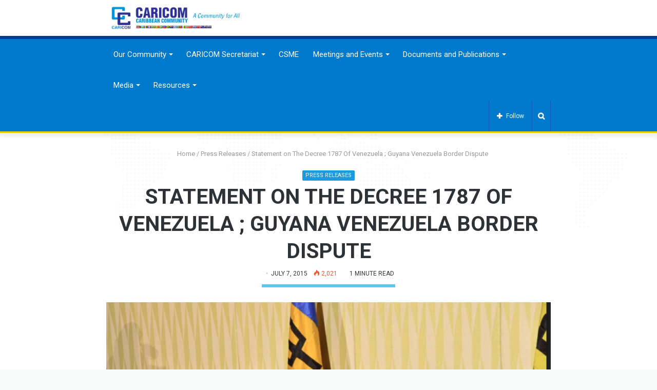

--- FILE ---
content_type: text/html; charset=UTF-8
request_url: https://caricom.org/statement-on-the-decree-1787-of-venezuela-guyana-venezuela-border-dispute/
body_size: 34599
content:
<!DOCTYPE html>
<html lang="en-US">
<head>
 
    
    <meta name="msvalidate.01" content="23AC051232D7676C59A91BEED4DF0AED" />
	<meta charset="UTF-8" />
	<link rel="profile" href="http://gmpg.org/xfn/11" />
	<link rel="pingback" href="https://caricom.org/xmlrpc.php" />
	<link rel='preload' as='image' href='https://caricom.org/wp-content/uploads/caricom_logo_cc.png' type='image/png'>
<link rel='preload' as='image' href='https://caricom.org/wp-content/uploads/caricom_logo_cc.png' type='image/png'>
<link rel='preload' as='font' href='https://caricom.org/wp-content/themes/jannah/assets/fonts/fontawesome/fontawesome-webfont.woff2' type='font/woff2' crossorigin='anonymous' />
<link rel='preload' as='font' href='https://caricom.org/wp-content/themes/jannah/assets/fonts/tiefonticon/tiefonticon.woff' type='font/woff' crossorigin='anonymous' />

<meta http-equiv='x-dns-prefetch-control' content='on'>
<link rel='dns-prefetch' href='//cdnjs.cloudflare.com' />
<link rel='dns-prefetch' href='//ajax.googleapis.com' />
<link rel='dns-prefetch' href='//fonts.googleapis.com' />
<link rel='dns-prefetch' href='//fonts.gstatic.com' />
<link rel='dns-prefetch' href='//s.gravatar.com' />
<link rel='dns-prefetch' href='//www.google-analytics.com' />
<meta name='robots' content='index, follow, max-image-preview:large, max-snippet:-1, max-video-preview:-1' />
	<style>img:is([sizes="auto" i], [sizes^="auto," i]) { contain-intrinsic-size: 3000px 1500px }</style>
	
	<!-- This site is optimized with the Yoast SEO plugin v26.7 - https://yoast.com/wordpress/plugins/seo/ -->
	<title>Statement on The Decree 1787 Of Venezuela ; Guyana Venezuela Border Dispute - CARICOM</title>
	<link rel="canonical" href="https://caricom.org/statement-on-the-decree-1787-of-venezuela-guyana-venezuela-border-dispute/" />
	<meta property="og:locale" content="en_US" />
	<meta property="og:type" content="article" />
	<meta property="og:title" content="Statement on The Decree 1787 Of Venezuela ; Guyana Venezuela Border Dispute - CARICOM" />
	<meta property="og:description" content="CARICOM Heads of State and Government reaffirmed the longstanding, deep and wide-ranging friendship between CARICOM and the Bolivarian Republic of Venezuela. &nbsp; They recalled the numerous agreements in the area of trade, investment, tourism and people-to-people contacts which bind the Governments and peoples of CARICOM and Venezuela together. &nbsp; They discussed in detail Decree No: &hellip;" />
	<meta property="og:url" content="https://caricom.org/statement-on-the-decree-1787-of-venezuela-guyana-venezuela-border-dispute/" />
	<meta property="og:site_name" content="CARICOM" />
	<meta property="article:publisher" content="https://facebook.com/caricomorg" />
	<meta property="article:published_time" content="2015-07-07T22:08:00+00:00" />
	<meta property="article:modified_time" content="2021-01-12T16:48:52+00:00" />
	<meta property="og:image" content="https://caricom.org/wp-content/uploads/carriomc-sttaement-venezuela-2.png" />
	<meta property="og:image:width" content="795" />
	<meta property="og:image:height" content="389" />
	<meta property="og:image:type" content="image/png" />
	<meta name="author" content="admin" />
	<meta name="twitter:card" content="summary_large_image" />
	<meta name="twitter:label1" content="Written by" />
	<meta name="twitter:data1" content="admin" />
	<meta name="twitter:label2" content="Est. reading time" />
	<meta name="twitter:data2" content="2 minutes" />
	<script type="application/ld+json" class="yoast-schema-graph">{"@context":"https://schema.org","@graph":[{"@type":"Article","@id":"https://caricom.org/statement-on-the-decree-1787-of-venezuela-guyana-venezuela-border-dispute/#article","isPartOf":{"@id":"https://caricom.org/statement-on-the-decree-1787-of-venezuela-guyana-venezuela-border-dispute/"},"author":{"name":"admin","@id":"https://caricom.org/#/schema/person/9c25312d7310eb16045fbabe490ec327"},"headline":"Statement on The Decree 1787 Of Venezuela ; Guyana Venezuela Border Dispute","datePublished":"2015-07-07T22:08:00+00:00","dateModified":"2021-01-12T16:48:52+00:00","mainEntityOfPage":{"@id":"https://caricom.org/statement-on-the-decree-1787-of-venezuela-guyana-venezuela-border-dispute/"},"wordCount":416,"publisher":{"@id":"https://caricom.org/#organization"},"image":{"@id":"https://caricom.org/statement-on-the-decree-1787-of-venezuela-guyana-venezuela-border-dispute/#primaryimage"},"thumbnailUrl":"https://caricom.org/wp-content/uploads/carriomc-sttaement-venezuela-2.png","keywords":["guyana","guyana venezuela border controversy","guyana-venezuela border dispute","security","venezuela"],"articleSection":["Press Releases"],"inLanguage":"en-US"},{"@type":"WebPage","@id":"https://caricom.org/statement-on-the-decree-1787-of-venezuela-guyana-venezuela-border-dispute/","url":"https://caricom.org/statement-on-the-decree-1787-of-venezuela-guyana-venezuela-border-dispute/","name":"Statement on The Decree 1787 Of Venezuela ; Guyana Venezuela Border Dispute - CARICOM","isPartOf":{"@id":"https://caricom.org/#website"},"primaryImageOfPage":{"@id":"https://caricom.org/statement-on-the-decree-1787-of-venezuela-guyana-venezuela-border-dispute/#primaryimage"},"image":{"@id":"https://caricom.org/statement-on-the-decree-1787-of-venezuela-guyana-venezuela-border-dispute/#primaryimage"},"thumbnailUrl":"https://caricom.org/wp-content/uploads/carriomc-sttaement-venezuela-2.png","datePublished":"2015-07-07T22:08:00+00:00","dateModified":"2021-01-12T16:48:52+00:00","breadcrumb":{"@id":"https://caricom.org/statement-on-the-decree-1787-of-venezuela-guyana-venezuela-border-dispute/#breadcrumb"},"inLanguage":"en-US","potentialAction":[{"@type":"ReadAction","target":["https://caricom.org/statement-on-the-decree-1787-of-venezuela-guyana-venezuela-border-dispute/"]}]},{"@type":"ImageObject","inLanguage":"en-US","@id":"https://caricom.org/statement-on-the-decree-1787-of-venezuela-guyana-venezuela-border-dispute/#primaryimage","url":"https://caricom.org/wp-content/uploads/carriomc-sttaement-venezuela-2.png","contentUrl":"https://caricom.org/wp-content/uploads/carriomc-sttaement-venezuela-2.png","width":795,"height":389},{"@type":"BreadcrumbList","@id":"https://caricom.org/statement-on-the-decree-1787-of-venezuela-guyana-venezuela-border-dispute/#breadcrumb","itemListElement":[{"@type":"ListItem","position":1,"name":"Home","item":"https://caricom.org/"},{"@type":"ListItem","position":2,"name":"Statement on The Decree 1787 Of Venezuela ; Guyana Venezuela Border Dispute"}]},{"@type":"WebSite","@id":"https://caricom.org/#website","url":"https://caricom.org/","name":"CARICOM","description":"Caribbean Community","publisher":{"@id":"https://caricom.org/#organization"},"potentialAction":[{"@type":"SearchAction","target":{"@type":"EntryPoint","urlTemplate":"https://caricom.org/?s={search_term_string}"},"query-input":{"@type":"PropertyValueSpecification","valueRequired":true,"valueName":"search_term_string"}}],"inLanguage":"en-US"},{"@type":"Organization","@id":"https://caricom.org/#organization","name":"CARICOM","url":"https://caricom.org/","logo":{"@type":"ImageObject","inLanguage":"en-US","@id":"https://caricom.org/#/schema/logo/image/","url":"https://caricom.org/wp-content/uploads/cc-logo-login.png","contentUrl":"https://caricom.org/wp-content/uploads/cc-logo-login.png","width":80,"height":80,"caption":"CARICOM"},"image":{"@id":"https://caricom.org/#/schema/logo/image/"},"sameAs":["https://facebook.com/caricomorg"]},{"@type":"Person","@id":"https://caricom.org/#/schema/person/9c25312d7310eb16045fbabe490ec327","name":"admin","url":"https://caricom.org/author/admin/"}]}</script>
	<!-- / Yoast SEO plugin. -->


<link rel="alternate" type="application/rss+xml" title="CARICOM &raquo; Feed" href="https://caricom.org/feed/" />
<link rel="alternate" type="application/rss+xml" title="CARICOM &raquo; Comments Feed" href="https://caricom.org/comments/feed/" />
<script type="text/javascript">
/* <![CDATA[ */
window._wpemojiSettings = {"baseUrl":"https:\/\/s.w.org\/images\/core\/emoji\/16.0.1\/72x72\/","ext":".png","svgUrl":"https:\/\/s.w.org\/images\/core\/emoji\/16.0.1\/svg\/","svgExt":".svg","source":{"concatemoji":"https:\/\/caricom.org\/wp-includes\/js\/wp-emoji-release.min.js?ver=6.8.3"}};
/*! This file is auto-generated */
!function(s,n){var o,i,e;function c(e){try{var t={supportTests:e,timestamp:(new Date).valueOf()};sessionStorage.setItem(o,JSON.stringify(t))}catch(e){}}function p(e,t,n){e.clearRect(0,0,e.canvas.width,e.canvas.height),e.fillText(t,0,0);var t=new Uint32Array(e.getImageData(0,0,e.canvas.width,e.canvas.height).data),a=(e.clearRect(0,0,e.canvas.width,e.canvas.height),e.fillText(n,0,0),new Uint32Array(e.getImageData(0,0,e.canvas.width,e.canvas.height).data));return t.every(function(e,t){return e===a[t]})}function u(e,t){e.clearRect(0,0,e.canvas.width,e.canvas.height),e.fillText(t,0,0);for(var n=e.getImageData(16,16,1,1),a=0;a<n.data.length;a++)if(0!==n.data[a])return!1;return!0}function f(e,t,n,a){switch(t){case"flag":return n(e,"\ud83c\udff3\ufe0f\u200d\u26a7\ufe0f","\ud83c\udff3\ufe0f\u200b\u26a7\ufe0f")?!1:!n(e,"\ud83c\udde8\ud83c\uddf6","\ud83c\udde8\u200b\ud83c\uddf6")&&!n(e,"\ud83c\udff4\udb40\udc67\udb40\udc62\udb40\udc65\udb40\udc6e\udb40\udc67\udb40\udc7f","\ud83c\udff4\u200b\udb40\udc67\u200b\udb40\udc62\u200b\udb40\udc65\u200b\udb40\udc6e\u200b\udb40\udc67\u200b\udb40\udc7f");case"emoji":return!a(e,"\ud83e\udedf")}return!1}function g(e,t,n,a){var r="undefined"!=typeof WorkerGlobalScope&&self instanceof WorkerGlobalScope?new OffscreenCanvas(300,150):s.createElement("canvas"),o=r.getContext("2d",{willReadFrequently:!0}),i=(o.textBaseline="top",o.font="600 32px Arial",{});return e.forEach(function(e){i[e]=t(o,e,n,a)}),i}function t(e){var t=s.createElement("script");t.src=e,t.defer=!0,s.head.appendChild(t)}"undefined"!=typeof Promise&&(o="wpEmojiSettingsSupports",i=["flag","emoji"],n.supports={everything:!0,everythingExceptFlag:!0},e=new Promise(function(e){s.addEventListener("DOMContentLoaded",e,{once:!0})}),new Promise(function(t){var n=function(){try{var e=JSON.parse(sessionStorage.getItem(o));if("object"==typeof e&&"number"==typeof e.timestamp&&(new Date).valueOf()<e.timestamp+604800&&"object"==typeof e.supportTests)return e.supportTests}catch(e){}return null}();if(!n){if("undefined"!=typeof Worker&&"undefined"!=typeof OffscreenCanvas&&"undefined"!=typeof URL&&URL.createObjectURL&&"undefined"!=typeof Blob)try{var e="postMessage("+g.toString()+"("+[JSON.stringify(i),f.toString(),p.toString(),u.toString()].join(",")+"));",a=new Blob([e],{type:"text/javascript"}),r=new Worker(URL.createObjectURL(a),{name:"wpTestEmojiSupports"});return void(r.onmessage=function(e){c(n=e.data),r.terminate(),t(n)})}catch(e){}c(n=g(i,f,p,u))}t(n)}).then(function(e){for(var t in e)n.supports[t]=e[t],n.supports.everything=n.supports.everything&&n.supports[t],"flag"!==t&&(n.supports.everythingExceptFlag=n.supports.everythingExceptFlag&&n.supports[t]);n.supports.everythingExceptFlag=n.supports.everythingExceptFlag&&!n.supports.flag,n.DOMReady=!1,n.readyCallback=function(){n.DOMReady=!0}}).then(function(){return e}).then(function(){var e;n.supports.everything||(n.readyCallback(),(e=n.source||{}).concatemoji?t(e.concatemoji):e.wpemoji&&e.twemoji&&(t(e.twemoji),t(e.wpemoji)))}))}((window,document),window._wpemojiSettings);
/* ]]> */
</script>
<link rel='stylesheet' id='pt-cv-public-style-css' href='https://caricom.org/wp-content/plugins/content-views-query-and-display-post-page/public/assets/css/cv.css?ver=4.2.1' type='text/css' media='all' />
<link rel='stylesheet' id='pt-cv-public-pro-style-css' href='https://caricom.org/wp-content/plugins/pt-content-views-pro/public/assets/css/cvpro.min.css?ver=5.6.1' type='text/css' media='all' />
<link rel='stylesheet' id='hfe-widgets-style-css' href='https://caricom.org/wp-content/plugins/header-footer-elementor/inc/widgets-css/frontend.css?ver=1.6.47' type='text/css' media='all' />
<style id='wp-emoji-styles-inline-css' type='text/css'>

	img.wp-smiley, img.emoji {
		display: inline !important;
		border: none !important;
		box-shadow: none !important;
		height: 1em !important;
		width: 1em !important;
		margin: 0 0.07em !important;
		vertical-align: -0.1em !important;
		background: none !important;
		padding: 0 !important;
	}
</style>
<style id='classic-theme-styles-inline-css' type='text/css'>
/*! This file is auto-generated */
.wp-block-button__link{color:#fff;background-color:#32373c;border-radius:9999px;box-shadow:none;text-decoration:none;padding:calc(.667em + 2px) calc(1.333em + 2px);font-size:1.125em}.wp-block-file__button{background:#32373c;color:#fff;text-decoration:none}
</style>
<style id='global-styles-inline-css' type='text/css'>
:root{--wp--preset--aspect-ratio--square: 1;--wp--preset--aspect-ratio--4-3: 4/3;--wp--preset--aspect-ratio--3-4: 3/4;--wp--preset--aspect-ratio--3-2: 3/2;--wp--preset--aspect-ratio--2-3: 2/3;--wp--preset--aspect-ratio--16-9: 16/9;--wp--preset--aspect-ratio--9-16: 9/16;--wp--preset--color--black: #000000;--wp--preset--color--cyan-bluish-gray: #abb8c3;--wp--preset--color--white: #ffffff;--wp--preset--color--pale-pink: #f78da7;--wp--preset--color--vivid-red: #cf2e2e;--wp--preset--color--luminous-vivid-orange: #ff6900;--wp--preset--color--luminous-vivid-amber: #fcb900;--wp--preset--color--light-green-cyan: #7bdcb5;--wp--preset--color--vivid-green-cyan: #00d084;--wp--preset--color--pale-cyan-blue: #8ed1fc;--wp--preset--color--vivid-cyan-blue: #0693e3;--wp--preset--color--vivid-purple: #9b51e0;--wp--preset--gradient--vivid-cyan-blue-to-vivid-purple: linear-gradient(135deg,rgba(6,147,227,1) 0%,rgb(155,81,224) 100%);--wp--preset--gradient--light-green-cyan-to-vivid-green-cyan: linear-gradient(135deg,rgb(122,220,180) 0%,rgb(0,208,130) 100%);--wp--preset--gradient--luminous-vivid-amber-to-luminous-vivid-orange: linear-gradient(135deg,rgba(252,185,0,1) 0%,rgba(255,105,0,1) 100%);--wp--preset--gradient--luminous-vivid-orange-to-vivid-red: linear-gradient(135deg,rgba(255,105,0,1) 0%,rgb(207,46,46) 100%);--wp--preset--gradient--very-light-gray-to-cyan-bluish-gray: linear-gradient(135deg,rgb(238,238,238) 0%,rgb(169,184,195) 100%);--wp--preset--gradient--cool-to-warm-spectrum: linear-gradient(135deg,rgb(74,234,220) 0%,rgb(151,120,209) 20%,rgb(207,42,186) 40%,rgb(238,44,130) 60%,rgb(251,105,98) 80%,rgb(254,248,76) 100%);--wp--preset--gradient--blush-light-purple: linear-gradient(135deg,rgb(255,206,236) 0%,rgb(152,150,240) 100%);--wp--preset--gradient--blush-bordeaux: linear-gradient(135deg,rgb(254,205,165) 0%,rgb(254,45,45) 50%,rgb(107,0,62) 100%);--wp--preset--gradient--luminous-dusk: linear-gradient(135deg,rgb(255,203,112) 0%,rgb(199,81,192) 50%,rgb(65,88,208) 100%);--wp--preset--gradient--pale-ocean: linear-gradient(135deg,rgb(255,245,203) 0%,rgb(182,227,212) 50%,rgb(51,167,181) 100%);--wp--preset--gradient--electric-grass: linear-gradient(135deg,rgb(202,248,128) 0%,rgb(113,206,126) 100%);--wp--preset--gradient--midnight: linear-gradient(135deg,rgb(2,3,129) 0%,rgb(40,116,252) 100%);--wp--preset--font-size--small: 13px;--wp--preset--font-size--medium: 20px;--wp--preset--font-size--large: 36px;--wp--preset--font-size--x-large: 42px;--wp--preset--spacing--20: 0.44rem;--wp--preset--spacing--30: 0.67rem;--wp--preset--spacing--40: 1rem;--wp--preset--spacing--50: 1.5rem;--wp--preset--spacing--60: 2.25rem;--wp--preset--spacing--70: 3.38rem;--wp--preset--spacing--80: 5.06rem;--wp--preset--shadow--natural: 6px 6px 9px rgba(0, 0, 0, 0.2);--wp--preset--shadow--deep: 12px 12px 50px rgba(0, 0, 0, 0.4);--wp--preset--shadow--sharp: 6px 6px 0px rgba(0, 0, 0, 0.2);--wp--preset--shadow--outlined: 6px 6px 0px -3px rgba(255, 255, 255, 1), 6px 6px rgba(0, 0, 0, 1);--wp--preset--shadow--crisp: 6px 6px 0px rgba(0, 0, 0, 1);}:where(.is-layout-flex){gap: 0.5em;}:where(.is-layout-grid){gap: 0.5em;}body .is-layout-flex{display: flex;}.is-layout-flex{flex-wrap: wrap;align-items: center;}.is-layout-flex > :is(*, div){margin: 0;}body .is-layout-grid{display: grid;}.is-layout-grid > :is(*, div){margin: 0;}:where(.wp-block-columns.is-layout-flex){gap: 2em;}:where(.wp-block-columns.is-layout-grid){gap: 2em;}:where(.wp-block-post-template.is-layout-flex){gap: 1.25em;}:where(.wp-block-post-template.is-layout-grid){gap: 1.25em;}.has-black-color{color: var(--wp--preset--color--black) !important;}.has-cyan-bluish-gray-color{color: var(--wp--preset--color--cyan-bluish-gray) !important;}.has-white-color{color: var(--wp--preset--color--white) !important;}.has-pale-pink-color{color: var(--wp--preset--color--pale-pink) !important;}.has-vivid-red-color{color: var(--wp--preset--color--vivid-red) !important;}.has-luminous-vivid-orange-color{color: var(--wp--preset--color--luminous-vivid-orange) !important;}.has-luminous-vivid-amber-color{color: var(--wp--preset--color--luminous-vivid-amber) !important;}.has-light-green-cyan-color{color: var(--wp--preset--color--light-green-cyan) !important;}.has-vivid-green-cyan-color{color: var(--wp--preset--color--vivid-green-cyan) !important;}.has-pale-cyan-blue-color{color: var(--wp--preset--color--pale-cyan-blue) !important;}.has-vivid-cyan-blue-color{color: var(--wp--preset--color--vivid-cyan-blue) !important;}.has-vivid-purple-color{color: var(--wp--preset--color--vivid-purple) !important;}.has-black-background-color{background-color: var(--wp--preset--color--black) !important;}.has-cyan-bluish-gray-background-color{background-color: var(--wp--preset--color--cyan-bluish-gray) !important;}.has-white-background-color{background-color: var(--wp--preset--color--white) !important;}.has-pale-pink-background-color{background-color: var(--wp--preset--color--pale-pink) !important;}.has-vivid-red-background-color{background-color: var(--wp--preset--color--vivid-red) !important;}.has-luminous-vivid-orange-background-color{background-color: var(--wp--preset--color--luminous-vivid-orange) !important;}.has-luminous-vivid-amber-background-color{background-color: var(--wp--preset--color--luminous-vivid-amber) !important;}.has-light-green-cyan-background-color{background-color: var(--wp--preset--color--light-green-cyan) !important;}.has-vivid-green-cyan-background-color{background-color: var(--wp--preset--color--vivid-green-cyan) !important;}.has-pale-cyan-blue-background-color{background-color: var(--wp--preset--color--pale-cyan-blue) !important;}.has-vivid-cyan-blue-background-color{background-color: var(--wp--preset--color--vivid-cyan-blue) !important;}.has-vivid-purple-background-color{background-color: var(--wp--preset--color--vivid-purple) !important;}.has-black-border-color{border-color: var(--wp--preset--color--black) !important;}.has-cyan-bluish-gray-border-color{border-color: var(--wp--preset--color--cyan-bluish-gray) !important;}.has-white-border-color{border-color: var(--wp--preset--color--white) !important;}.has-pale-pink-border-color{border-color: var(--wp--preset--color--pale-pink) !important;}.has-vivid-red-border-color{border-color: var(--wp--preset--color--vivid-red) !important;}.has-luminous-vivid-orange-border-color{border-color: var(--wp--preset--color--luminous-vivid-orange) !important;}.has-luminous-vivid-amber-border-color{border-color: var(--wp--preset--color--luminous-vivid-amber) !important;}.has-light-green-cyan-border-color{border-color: var(--wp--preset--color--light-green-cyan) !important;}.has-vivid-green-cyan-border-color{border-color: var(--wp--preset--color--vivid-green-cyan) !important;}.has-pale-cyan-blue-border-color{border-color: var(--wp--preset--color--pale-cyan-blue) !important;}.has-vivid-cyan-blue-border-color{border-color: var(--wp--preset--color--vivid-cyan-blue) !important;}.has-vivid-purple-border-color{border-color: var(--wp--preset--color--vivid-purple) !important;}.has-vivid-cyan-blue-to-vivid-purple-gradient-background{background: var(--wp--preset--gradient--vivid-cyan-blue-to-vivid-purple) !important;}.has-light-green-cyan-to-vivid-green-cyan-gradient-background{background: var(--wp--preset--gradient--light-green-cyan-to-vivid-green-cyan) !important;}.has-luminous-vivid-amber-to-luminous-vivid-orange-gradient-background{background: var(--wp--preset--gradient--luminous-vivid-amber-to-luminous-vivid-orange) !important;}.has-luminous-vivid-orange-to-vivid-red-gradient-background{background: var(--wp--preset--gradient--luminous-vivid-orange-to-vivid-red) !important;}.has-very-light-gray-to-cyan-bluish-gray-gradient-background{background: var(--wp--preset--gradient--very-light-gray-to-cyan-bluish-gray) !important;}.has-cool-to-warm-spectrum-gradient-background{background: var(--wp--preset--gradient--cool-to-warm-spectrum) !important;}.has-blush-light-purple-gradient-background{background: var(--wp--preset--gradient--blush-light-purple) !important;}.has-blush-bordeaux-gradient-background{background: var(--wp--preset--gradient--blush-bordeaux) !important;}.has-luminous-dusk-gradient-background{background: var(--wp--preset--gradient--luminous-dusk) !important;}.has-pale-ocean-gradient-background{background: var(--wp--preset--gradient--pale-ocean) !important;}.has-electric-grass-gradient-background{background: var(--wp--preset--gradient--electric-grass) !important;}.has-midnight-gradient-background{background: var(--wp--preset--gradient--midnight) !important;}.has-small-font-size{font-size: var(--wp--preset--font-size--small) !important;}.has-medium-font-size{font-size: var(--wp--preset--font-size--medium) !important;}.has-large-font-size{font-size: var(--wp--preset--font-size--large) !important;}.has-x-large-font-size{font-size: var(--wp--preset--font-size--x-large) !important;}
:where(.wp-block-post-template.is-layout-flex){gap: 1.25em;}:where(.wp-block-post-template.is-layout-grid){gap: 1.25em;}
:where(.wp-block-columns.is-layout-flex){gap: 2em;}:where(.wp-block-columns.is-layout-grid){gap: 2em;}
:root :where(.wp-block-pullquote){font-size: 1.5em;line-height: 1.6;}
</style>
<link rel='stylesheet' id='hfe-style-css' href='https://caricom.org/wp-content/plugins/header-footer-elementor/assets/css/header-footer-elementor.css?ver=1.6.47' type='text/css' media='all' />
<link rel='stylesheet' id='elementor-icons-css' href='https://caricom.org/wp-content/plugins/elementor/assets/lib/eicons/css/elementor-icons.min.css?ver=5.44.0' type='text/css' media='all' />
<link rel='stylesheet' id='elementor-frontend-css' href='https://caricom.org/wp-content/plugins/elementor/assets/css/frontend.min.css?ver=3.32.3' type='text/css' media='all' />
<link rel='stylesheet' id='elementor-post-31649-css' href='https://caricom.org/wp-content/uploads/elementor/css/post-31649.css?ver=1768347202' type='text/css' media='all' />
<link rel='stylesheet' id='search-filter-plugin-styles-css' href='https://caricom.org/wp-content/plugins/search-filter-pro/public/assets/css/search-filter.min.css?ver=2.5.0' type='text/css' media='all' />
<link rel='stylesheet' id='hfe-icons-list-css' href='https://caricom.org/wp-content/plugins/elementor/assets/css/widget-icon-list.min.css?ver=3.24.3' type='text/css' media='all' />
<link rel='stylesheet' id='hfe-social-icons-css' href='https://caricom.org/wp-content/plugins/elementor/assets/css/widget-social-icons.min.css?ver=3.24.0' type='text/css' media='all' />
<link rel='stylesheet' id='hfe-social-share-icons-brands-css' href='https://caricom.org/wp-content/plugins/elementor/assets/lib/font-awesome/css/brands.css?ver=5.15.3' type='text/css' media='all' />
<link rel='stylesheet' id='hfe-social-share-icons-fontawesome-css' href='https://caricom.org/wp-content/plugins/elementor/assets/lib/font-awesome/css/fontawesome.css?ver=5.15.3' type='text/css' media='all' />
<link rel='stylesheet' id='hfe-nav-menu-icons-css' href='https://caricom.org/wp-content/plugins/elementor/assets/lib/font-awesome/css/solid.css?ver=5.15.3' type='text/css' media='all' />
<link rel='stylesheet' id='hfe-widget-blockquote-css' href='https://caricom.org/wp-content/plugins/elementor-pro/assets/css/widget-blockquote.min.css?ver=3.25.0' type='text/css' media='all' />
<link rel='stylesheet' id='tie-css-base-css' href='https://caricom.org/wp-content/themes/jannah/assets/css/base.min.css?ver=4.5.2' type='text/css' media='all' />
<link rel='stylesheet' id='tie-css-styles-css' href='https://caricom.org/wp-content/themes/jannah/assets/css/style.min.css?ver=4.5.2' type='text/css' media='all' />
<link rel='stylesheet' id='tie-css-widgets-css' href='https://caricom.org/wp-content/themes/jannah/assets/css/widgets.min.css?ver=4.5.2' type='text/css' media='all' />
<link rel='stylesheet' id='tie-css-helpers-css' href='https://caricom.org/wp-content/themes/jannah/assets/css/helpers.min.css?ver=4.5.2' type='text/css' media='all' />
<link rel='stylesheet' id='tie-css-ilightbox-css' href='https://caricom.org/wp-content/themes/jannah/assets/ilightbox/dark-skin/skin.css?ver=4.5.2' type='text/css' media='all' />
<link rel='stylesheet' id='tie-css-datatables-css' href='https://caricom.org/wp-content/themes/jannah/assets/css/datatables.min.css?ver=4.5.2' type='text/css' media='all' />
<link rel='stylesheet' id='tie-css-shortcodes-css' href='https://caricom.org/wp-content/themes/jannah/assets/css/plugins/shortcodes.min.css?ver=4.5.2' type='text/css' media='all' />
<link rel='stylesheet' id='tie-css-single-css' href='https://caricom.org/wp-content/themes/jannah/assets/css/single.min.css?ver=4.5.2' type='text/css' media='all' />
<link rel='stylesheet' id='tie-css-print-css' href='https://caricom.org/wp-content/themes/jannah/assets/css/print.css?ver=4.5.2' type='text/css' media='print' />
<link rel='stylesheet' id='eael-general-css' href='https://caricom.org/wp-content/plugins/essential-addons-for-elementor-lite/assets/front-end/css/view/general.min.css?ver=6.3.2' type='text/css' media='all' />
<style id='eael-general-inline-css' type='text/css'>
.wf-active body{font-family: 'Roboto';}#main-nav .main-menu > ul > li > a{font-size: 15px;}#main-nav .main-menu > ul ul li a{font-size: 15px;font-weight: 400;}#the-post .entry-content,#the-post .entry-content p{font-size: 18px;line-height: 1.5;}#tie-body{background-color: #f7f8f8;}.brand-title,a:hover,#tie-popup-search-submit,#logo.text-logo a,.theme-header nav .components #search-submit:hover,.theme-header .header-nav .components > li:hover > a,.theme-header .header-nav .components li a:hover,.main-menu ul.cats-vertical li a.is-active,.main-menu ul.cats-vertical li a:hover,.main-nav li.mega-menu .post-meta a:hover,.main-nav li.mega-menu .post-box-title a:hover,.search-in-main-nav.autocomplete-suggestions a:hover,#main-nav .menu ul li:hover > a,#main-nav .menu ul li.current-menu-item:not(.mega-link-column) > a,.top-nav .menu li:hover > a,.top-nav .menu > .tie-current-menu > a,.search-in-top-nav.autocomplete-suggestions .post-title a:hover,div.mag-box .mag-box-options .mag-box-filter-links a.active,.mag-box-filter-links .flexMenu-viewMore:hover > a,.stars-rating-active,body .tabs.tabs .active > a,.video-play-icon,.spinner-circle:after,#go-to-content:hover,.comment-list .comment-author .fn,.commentlist .comment-author .fn,blockquote::before,blockquote cite,blockquote.quote-simple p,.multiple-post-pages a:hover,#story-index li .is-current,.latest-tweets-widget .twitter-icon-wrap span,.wide-slider-nav-wrapper .slide,.wide-next-prev-slider-wrapper .tie-slider-nav li:hover span,#instagram-link:hover,.review-final-score h3,#mobile-menu-icon:hover .menu-text,.entry a,.entry .post-bottom-meta a:hover,.comment-list .comment-content a,.widget.tie-weather-widget .icon-basecloud-bg:after,q a,blockquote a,.site-footer a:hover,.site-footer .stars-rating-active,.site-footer .twitter-icon-wrap span,.site-info a:hover{color: #1b98e0;}#theme-header #main-nav .spinner-circle:after{color: #1b98e0;}[type='submit'],.button,.generic-button a,.generic-button button,.theme-header .header-nav .comp-sub-menu a.button.guest-btn:hover,.theme-header .header-nav .comp-sub-menu a.checkout-button,nav.main-nav .menu > li.tie-current-menu > a,nav.main-nav .menu > li:hover > a,.main-menu .mega-links-head:after,#main-nav .mega-menu.mega-cat .cats-horizontal li a.is-active,#mobile-menu-icon:hover .nav-icon,#mobile-menu-icon:hover .nav-icon:before,#mobile-menu-icon:hover .nav-icon:after,.search-in-main-nav.autocomplete-suggestions a.button,.search-in-top-nav.autocomplete-suggestions a.button,.spinner > div,.post-cat,.pages-numbers li.current span,.multiple-post-pages > span,#tie-wrapper .mejs-container .mejs-controls,.mag-box-filter-links a:hover,.slider-arrow-nav a:not(.pagination-disabled):hover,.comment-list .reply a:hover,.commentlist .reply a:hover,#reading-position-indicator,#story-index-icon,.videos-block .playlist-title,.review-percentage .review-item span span,.tie-slick-dots li.slick-active button,.tie-slick-dots li button:hover,.digital-rating-static,.timeline-widget li a:hover .date:before,#wp-calendar #today,.posts-list-counter li:before,.cat-counter a + span,.tie-slider-nav li span:hover,.fullwidth-area .widget_tag_cloud .tagcloud a:hover,.magazine2:not(.block-head-4) .dark-widgetized-area ul.tabs a:hover,.magazine2:not(.block-head-4) .dark-widgetized-area ul.tabs .active a,.magazine1 .dark-widgetized-area ul.tabs a:hover,.magazine1 .dark-widgetized-area ul.tabs .active a,.block-head-4.magazine2 .dark-widgetized-area .tabs.tabs .active a,.block-head-4.magazine2 .dark-widgetized-area .tabs > .active a:before,.block-head-4.magazine2 .dark-widgetized-area .tabs > .active a:after,.demo_store,.demo #logo:after,.widget.tie-weather-widget,span.video-close-btn:hover,#go-to-top,.latest-tweets-widget .slider-links .button:not(:hover){background-color: #1b98e0;color: #FFFFFF;}.tie-weather-widget .widget-title .the-subtitle,.block-head-4.magazine2 #footer .tabs .active a:hover{color: #FFFFFF;}pre,code,.pages-numbers li.current span,.theme-header .header-nav .comp-sub-menu a.button.guest-btn:hover,.multiple-post-pages > span,.post-content-slideshow .tie-slider-nav li span:hover,#tie-body .tie-slider-nav li > span:hover,#instagram-link:before,#instagram-link:after,.slider-arrow-nav a:not(.pagination-disabled):hover,.main-nav .mega-menu.mega-cat .cats-horizontal li a.is-active, .main-nav .mega-menu.mega-cat .cats-horizontal li a:hover,.main-menu .menu > li > .menu-sub-content{border-color: #1b98e0;}.main-menu .menu > li.tie-current-menu{border-bottom-color: #1b98e0;}.top-nav .menu li.menu-item-has-children:hover > a:before{border-top-color: #1b98e0;}.main-nav .main-menu .menu > li.tie-current-menu > a:before,.main-nav .main-menu .menu > li:hover > a:before{border-top-color: #FFFFFF;}header.main-nav-light .main-nav .menu-item-has-children li:hover > a:before,header.main-nav-light .main-nav .mega-menu li:hover > a:before{border-left-color: #1b98e0;}.rtl header.main-nav-light .main-nav .menu-item-has-children li:hover > a:before,.rtl header.main-nav-light .main-nav .mega-menu li:hover > a:before{border-right-color: #1b98e0;border-left-color: transparent;}.top-nav ul.menu li .menu-item-has-children:hover > a:before{border-top-color: transparent;border-left-color: #1b98e0;}.rtl .top-nav ul.menu li .menu-item-has-children:hover > a:before{border-left-color: transparent;border-right-color: #1b98e0;}#footer-widgets-container{border-top: 8px solid #1b98e0;-webkit-box-shadow: 0 -5px 0 rgba(0,0,0,0.07); -moz-box-shadow: 0 -8px 0 rgba(0,0,0,0.07); box-shadow: 0 -8px 0 rgba(0,0,0,0.07);}::-moz-selection{background-color: #1b98e0;color: #FFFFFF;}::selection{background-color: #1b98e0;color: #FFFFFF;}circle.circle_bar{stroke: #1b98e0;}#reading-position-indicator{box-shadow: 0 0 10px rgba( 27,152,224,0.7);}#tie-popup-search-submit:hover,#logo.text-logo a:hover,.entry a:hover,.comment-list .comment-content a:hover,.block-head-4.magazine2 .site-footer .tabs li a:hover,q a:hover,blockquote a:hover{color: #0066ae;}.button:hover,input[type='submit']:hover,.generic-button a:hover,.generic-button button:hover,a.post-cat:hover,.site-footer .button:hover,.site-footer [type='submit']:hover,.search-in-main-nav.autocomplete-suggestions a.button:hover,.search-in-top-nav.autocomplete-suggestions a.button:hover,.theme-header .header-nav .comp-sub-menu a.checkout-button:hover{background-color: #0066ae;color: #FFFFFF;}.theme-header .header-nav .comp-sub-menu a.checkout-button:not(:hover),.entry a.button{color: #FFFFFF;}#story-index.is-compact .story-index-content{background-color: #1b98e0;}#story-index.is-compact .story-index-content a,#story-index.is-compact .story-index-content .is-current{color: #FFFFFF;}#tie-body .mag-box-title h3 a,#tie-body .block-more-button{color: #1b98e0;}#tie-body .mag-box-title h3 a:hover,#tie-body .block-more-button:hover{color: #0066ae;}#tie-body .mag-box-title{color: #1b98e0;}#tie-body .mag-box-title:before{border-top-color: #1b98e0;}#tie-body .mag-box-title:after,#tie-body #footer .widget-title:after{background-color: #1b98e0;}.brand-title,a:hover,#tie-popup-search-submit,#logo.text-logo a,.theme-header nav .components #search-submit:hover,.theme-header .header-nav .components > li:hover > a,.theme-header .header-nav .components li a:hover,.main-menu ul.cats-vertical li a.is-active,.main-menu ul.cats-vertical li a:hover,.main-nav li.mega-menu .post-meta a:hover,.main-nav li.mega-menu .post-box-title a:hover,.search-in-main-nav.autocomplete-suggestions a:hover,#main-nav .menu ul li:hover > a,#main-nav .menu ul li.current-menu-item:not(.mega-link-column) > a,.top-nav .menu li:hover > a,.top-nav .menu > .tie-current-menu > a,.search-in-top-nav.autocomplete-suggestions .post-title a:hover,div.mag-box .mag-box-options .mag-box-filter-links a.active,.mag-box-filter-links .flexMenu-viewMore:hover > a,.stars-rating-active,body .tabs.tabs .active > a,.video-play-icon,.spinner-circle:after,#go-to-content:hover,.comment-list .comment-author .fn,.commentlist .comment-author .fn,blockquote::before,blockquote cite,blockquote.quote-simple p,.multiple-post-pages a:hover,#story-index li .is-current,.latest-tweets-widget .twitter-icon-wrap span,.wide-slider-nav-wrapper .slide,.wide-next-prev-slider-wrapper .tie-slider-nav li:hover span,#instagram-link:hover,.review-final-score h3,#mobile-menu-icon:hover .menu-text,.entry a,.entry .post-bottom-meta a:hover,.comment-list .comment-content a,.widget.tie-weather-widget .icon-basecloud-bg:after,q a,blockquote a,.site-footer a:hover,.site-footer .stars-rating-active,.site-footer .twitter-icon-wrap span,.site-info a:hover{color: #1b98e0;}#theme-header #main-nav .spinner-circle:after{color: #1b98e0;}[type='submit'],.button,.generic-button a,.generic-button button,.theme-header .header-nav .comp-sub-menu a.button.guest-btn:hover,.theme-header .header-nav .comp-sub-menu a.checkout-button,nav.main-nav .menu > li.tie-current-menu > a,nav.main-nav .menu > li:hover > a,.main-menu .mega-links-head:after,#main-nav .mega-menu.mega-cat .cats-horizontal li a.is-active,#mobile-menu-icon:hover .nav-icon,#mobile-menu-icon:hover .nav-icon:before,#mobile-menu-icon:hover .nav-icon:after,.search-in-main-nav.autocomplete-suggestions a.button,.search-in-top-nav.autocomplete-suggestions a.button,.spinner > div,.post-cat,.pages-numbers li.current span,.multiple-post-pages > span,#tie-wrapper .mejs-container .mejs-controls,.mag-box-filter-links a:hover,.slider-arrow-nav a:not(.pagination-disabled):hover,.comment-list .reply a:hover,.commentlist .reply a:hover,#reading-position-indicator,#story-index-icon,.videos-block .playlist-title,.review-percentage .review-item span span,.tie-slick-dots li.slick-active button,.tie-slick-dots li button:hover,.digital-rating-static,.timeline-widget li a:hover .date:before,#wp-calendar #today,.posts-list-counter li:before,.cat-counter a + span,.tie-slider-nav li span:hover,.fullwidth-area .widget_tag_cloud .tagcloud a:hover,.magazine2:not(.block-head-4) .dark-widgetized-area ul.tabs a:hover,.magazine2:not(.block-head-4) .dark-widgetized-area ul.tabs .active a,.magazine1 .dark-widgetized-area ul.tabs a:hover,.magazine1 .dark-widgetized-area ul.tabs .active a,.block-head-4.magazine2 .dark-widgetized-area .tabs.tabs .active a,.block-head-4.magazine2 .dark-widgetized-area .tabs > .active a:before,.block-head-4.magazine2 .dark-widgetized-area .tabs > .active a:after,.demo_store,.demo #logo:after,.widget.tie-weather-widget,span.video-close-btn:hover,#go-to-top,.latest-tweets-widget .slider-links .button:not(:hover){background-color: #1b98e0;color: #FFFFFF;}.tie-weather-widget .widget-title .the-subtitle,.block-head-4.magazine2 #footer .tabs .active a:hover{color: #FFFFFF;}pre,code,.pages-numbers li.current span,.theme-header .header-nav .comp-sub-menu a.button.guest-btn:hover,.multiple-post-pages > span,.post-content-slideshow .tie-slider-nav li span:hover,#tie-body .tie-slider-nav li > span:hover,#instagram-link:before,#instagram-link:after,.slider-arrow-nav a:not(.pagination-disabled):hover,.main-nav .mega-menu.mega-cat .cats-horizontal li a.is-active, .main-nav .mega-menu.mega-cat .cats-horizontal li a:hover,.main-menu .menu > li > .menu-sub-content{border-color: #1b98e0;}.main-menu .menu > li.tie-current-menu{border-bottom-color: #1b98e0;}.top-nav .menu li.menu-item-has-children:hover > a:before{border-top-color: #1b98e0;}.main-nav .main-menu .menu > li.tie-current-menu > a:before,.main-nav .main-menu .menu > li:hover > a:before{border-top-color: #FFFFFF;}header.main-nav-light .main-nav .menu-item-has-children li:hover > a:before,header.main-nav-light .main-nav .mega-menu li:hover > a:before{border-left-color: #1b98e0;}.rtl header.main-nav-light .main-nav .menu-item-has-children li:hover > a:before,.rtl header.main-nav-light .main-nav .mega-menu li:hover > a:before{border-right-color: #1b98e0;border-left-color: transparent;}.top-nav ul.menu li .menu-item-has-children:hover > a:before{border-top-color: transparent;border-left-color: #1b98e0;}.rtl .top-nav ul.menu li .menu-item-has-children:hover > a:before{border-left-color: transparent;border-right-color: #1b98e0;}#footer-widgets-container{border-top: 8px solid #1b98e0;-webkit-box-shadow: 0 -5px 0 rgba(0,0,0,0.07); -moz-box-shadow: 0 -8px 0 rgba(0,0,0,0.07); box-shadow: 0 -8px 0 rgba(0,0,0,0.07);}::-moz-selection{background-color: #1b98e0;color: #FFFFFF;}::selection{background-color: #1b98e0;color: #FFFFFF;}circle.circle_bar{stroke: #1b98e0;}#reading-position-indicator{box-shadow: 0 0 10px rgba( 27,152,224,0.7);}#tie-popup-search-submit:hover,#logo.text-logo a:hover,.entry a:hover,.comment-list .comment-content a:hover,.block-head-4.magazine2 .site-footer .tabs li a:hover,q a:hover,blockquote a:hover{color: #0066ae;}.button:hover,input[type='submit']:hover,.generic-button a:hover,.generic-button button:hover,a.post-cat:hover,.site-footer .button:hover,.site-footer [type='submit']:hover,.search-in-main-nav.autocomplete-suggestions a.button:hover,.search-in-top-nav.autocomplete-suggestions a.button:hover,.theme-header .header-nav .comp-sub-menu a.checkout-button:hover{background-color: #0066ae;color: #FFFFFF;}.theme-header .header-nav .comp-sub-menu a.checkout-button:not(:hover),.entry a.button{color: #FFFFFF;}#story-index.is-compact .story-index-content{background-color: #1b98e0;}#story-index.is-compact .story-index-content a,#story-index.is-compact .story-index-content .is-current{color: #FFFFFF;}#tie-body .mag-box-title h3 a,#tie-body .block-more-button{color: #1b98e0;}#tie-body .mag-box-title h3 a:hover,#tie-body .block-more-button:hover{color: #0066ae;}#tie-body .mag-box-title{color: #1b98e0;}#tie-body .mag-box-title:before{border-top-color: #1b98e0;}#tie-body .mag-box-title:after,#tie-body #footer .widget-title:after{background-color: #1b98e0;}#top-nav,#top-nav .sub-menu,#top-nav .comp-sub-menu,#top-nav .ticker-content,#top-nav .ticker-swipe,.top-nav-boxed #top-nav .topbar-wrapper,.search-in-top-nav.autocomplete-suggestions,#top-nav .guest-btn{background-color : #045cd1;}#top-nav *,.search-in-top-nav.autocomplete-suggestions{border-color: rgba( 255,255,255,0.08);}#top-nav .icon-basecloud-bg:after{color: #045cd1;}#top-nav a,#top-nav input,#top-nav #search-submit,#top-nav .fa-spinner,#top-nav .dropdown-social-icons li a span,#top-nav .components > li .social-link:not(:hover) span,.search-in-top-nav.autocomplete-suggestions a{color: #f1c40f;}#top-nav .menu-item-has-children > a:before{border-top-color: #f1c40f;}#top-nav li .menu-item-has-children > a:before{border-top-color: transparent;border-left-color: #f1c40f;}.rtl #top-nav .menu li .menu-item-has-children > a:before{border-left-color: transparent;border-right-color: #f1c40f;}#top-nav input::-moz-placeholder{color: #f1c40f;}#top-nav input:-moz-placeholder{color: #f1c40f;}#top-nav input:-ms-input-placeholder{color: #f1c40f;}#top-nav input::-webkit-input-placeholder{color: #f1c40f;}#top-nav .comp-sub-menu .button:hover,#top-nav .checkout-button,.search-in-top-nav.autocomplete-suggestions .button{background-color: #1b98e0;}#top-nav a:hover,#top-nav .menu li:hover > a,#top-nav .menu > .tie-current-menu > a,#top-nav .components > li:hover > a,#top-nav .components #search-submit:hover,.search-in-top-nav.autocomplete-suggestions .post-title a:hover{color: #1b98e0;}#top-nav .comp-sub-menu .button:hover{border-color: #1b98e0;}#top-nav .tie-current-menu > a:before,#top-nav .menu .menu-item-has-children:hover > a:before{border-top-color: #1b98e0;}#top-nav .menu li .menu-item-has-children:hover > a:before{border-top-color: transparent;border-left-color: #1b98e0;}.rtl #top-nav .menu li .menu-item-has-children:hover > a:before{border-left-color: transparent;border-right-color: #1b98e0;}#top-nav .comp-sub-menu .button:hover,#top-nav .comp-sub-menu .checkout-button,.search-in-top-nav.autocomplete-suggestions .button{color: #FFFFFF;}#top-nav .comp-sub-menu .checkout-button:hover,.search-in-top-nav.autocomplete-suggestions .button:hover{background-color: #007ac2;}#top-nav,#top-nav .comp-sub-menu,#top-nav .tie-weather-widget{color: #ffffff;}.search-in-top-nav.autocomplete-suggestions .post-meta,.search-in-top-nav.autocomplete-suggestions .post-meta a:not(:hover){color: rgba( 255,255,255,0.7 );}#main-nav{background-color : #008adb;border-width: 0;}#theme-header #main-nav:not(.fixed-nav){bottom: 0;}#main-nav.fixed-nav{background-color : rgba( 0,138,219 ,0.95);}#main-nav .main-menu-wrapper,#main-nav .menu-sub-content,#main-nav .comp-sub-menu,#main-nav .guest-btn,#main-nav ul.cats-vertical li a.is-active,#main-nav ul.cats-vertical li a:hover.search-in-main-nav.autocomplete-suggestions{background-color: #008adb;}#main-nav .icon-basecloud-bg:after{color: #008adb;}#main-nav *,.search-in-main-nav.autocomplete-suggestions{border-color: rgba(255,255,255,0.07);}.main-nav-boxed #main-nav .main-menu-wrapper{border-width: 0;}#main-nav .menu li.menu-item-has-children > a:before,#main-nav .main-menu .mega-menu > a:before{border-top-color: #ffffff;}#main-nav .menu li .menu-item-has-children > a:before,#main-nav .mega-menu .menu-item-has-children > a:before{border-top-color: transparent;border-left-color: #ffffff;}.rtl #main-nav .menu li .menu-item-has-children > a:before,.rtl #main-nav .mega-menu .menu-item-has-children > a:before{border-left-color: transparent;border-right-color: #ffffff;}#main-nav a,#main-nav .dropdown-social-icons li a span,.search-in-main-nav.autocomplete-suggestions a{color: #ffffff;}#theme-header:not(.main-nav-boxed) #main-nav,.main-nav-boxed .main-menu-wrapper{border-bottom-color:#eacc03 !important;border-right: 0 none;border-left : 0 none;}.main-nav-boxed #main-nav.fixed-nav{box-shadow: none;}#main-nav .comp-sub-menu .button:hover,#main-nav .menu > li.tie-current-menu,#main-nav .menu > li > .menu-sub-content,#main-nav .cats-horizontal a.is-active,#main-nav .cats-horizontal a:hover{border-color: #003a91;}#main-nav .menu > li.tie-current-menu > a,#main-nav .menu > li:hover > a,#main-nav .mega-links-head:after,#main-nav .comp-sub-menu .button:hover,#main-nav .comp-sub-menu .checkout-button,#main-nav .cats-horizontal a.is-active,#main-nav .cats-horizontal a:hover,.search-in-main-nav.autocomplete-suggestions .button,#main-nav .spinner > div{background-color: #003a91;}.main-nav-light #main-nav .menu ul li:hover > a,.main-nav-light #main-nav .menu ul li.current-menu-item:not(.mega-link-column) > a,#main-nav .components a:hover,#main-nav .components > li:hover > a,#main-nav #search-submit:hover,#main-nav .cats-vertical a.is-active,#main-nav .cats-vertical a:hover,#main-nav .mega-menu .post-meta a:hover,#main-nav .mega-menu .post-box-title a:hover,.search-in-main-nav.autocomplete-suggestions a:hover,#main-nav .spinner-circle:after{color: #003a91;}#main-nav .menu > li.tie-current-menu > a,#main-nav .menu > li:hover > a,#main-nav .components .button:hover,#main-nav .comp-sub-menu .checkout-button,.theme-header #main-nav .mega-menu .cats-horizontal a.is-active,.theme-header #main-nav .mega-menu .cats-horizontal a:hover,.search-in-main-nav.autocomplete-suggestions a.button{color: #FFFFFF;}#main-nav .menu > li.tie-current-menu > a:before,#main-nav .menu > li:hover > a:before{border-top-color: #FFFFFF;}.main-nav-light #main-nav .menu-item-has-children li:hover > a:before,.main-nav-light #main-nav .mega-menu li:hover > a:before{border-left-color: #003a91;}.rtl .main-nav-light #main-nav .menu-item-has-children li:hover > a:before,.rtl .main-nav-light #main-nav .mega-menu li:hover > a:before{border-right-color: #003a91;border-left-color: transparent;}.search-in-main-nav.autocomplete-suggestions .button:hover,#main-nav .comp-sub-menu .checkout-button:hover{background-color: #001c73;}#main-nav,#main-nav input,#main-nav #search-submit,#main-nav .fa-spinner,#main-nav .comp-sub-menu,#main-nav .tie-weather-widget{color: #ffffff;}#main-nav input::-moz-placeholder{color: #ffffff;}#main-nav input:-moz-placeholder{color: #ffffff;}#main-nav input:-ms-input-placeholder{color: #ffffff;}#main-nav input::-webkit-input-placeholder{color: #ffffff;}#main-nav .mega-menu .post-meta,#main-nav .mega-menu .post-meta a,.search-in-main-nav.autocomplete-suggestions .post-meta{color: rgba(255,255,255,0.6);}#tie-wrapper #theme-header{background-color: #ffffff;}#logo.text-logo a,#logo.text-logo a:hover{color: #000000;}@media (max-width: 991px){#tie-wrapper #theme-header .logo-container.fixed-nav{background-color: rgba(255,255,255,0.95);}}@media (max-width: 991px){#tie-wrapper #theme-header .logo-container{background-color: #ffffff;}}#footer{background-color: #052867;}#site-info{background-color: #ffffff;}#footer .posts-list-counter .posts-list-items li:before{border-color: #052867;}#footer .timeline-widget a .date:before{border-color: rgba(5,40,103,0.8);}#footer .footer-boxed-widget-area,#footer textarea,#footer input:not([type=submit]),#footer select,#footer code,#footer kbd,#footer pre,#footer samp,#footer .show-more-button,#footer .slider-links .tie-slider-nav span,#footer #wp-calendar,#footer #wp-calendar tbody td,#footer #wp-calendar thead th,#footer .widget.buddypress .item-options a{border-color: rgba(255,255,255,0.1);}#footer .social-statistics-widget .white-bg li.social-icons-item a,#footer .widget_tag_cloud .tagcloud a,#footer .latest-tweets-widget .slider-links .tie-slider-nav span,#footer .widget_layered_nav_filters a{border-color: rgba(255,255,255,0.1);}#footer .social-statistics-widget .white-bg li:before{background: rgba(255,255,255,0.1);}.site-footer #wp-calendar tbody td{background: rgba(255,255,255,0.02);}#footer .white-bg .social-icons-item a span.followers span,#footer .circle-three-cols .social-icons-item a .followers-num,#footer .circle-three-cols .social-icons-item a .followers-name{color: rgba(255,255,255,0.8);}#footer .timeline-widget ul:before,#footer .timeline-widget a:not(:hover) .date:before{background-color: #000a49;}#footer .widget-title,#footer .widget-title a:not(:hover){color: #dddddd;}#footer,#footer textarea,#footer input:not([type='submit']),#footer select,#footer #wp-calendar tbody,#footer .tie-slider-nav li span:not(:hover),#footer .widget_categories li a:before,#footer .widget_product_categories li a:before,#footer .widget_layered_nav li a:before,#footer .widget_archive li a:before,#footer .widget_nav_menu li a:before,#footer .widget_meta li a:before,#footer .widget_pages li a:before,#footer .widget_recent_entries li a:before,#footer .widget_display_forums li a:before,#footer .widget_display_views li a:before,#footer .widget_rss li a:before,#footer .widget_display_stats dt:before,#footer .subscribe-widget-content h3,#footer .about-author .social-icons a:not(:hover) span{color: #e8e8e8;}#footer post-widget-body .meta-item,#footer .post-meta,#footer .stream-title,#footer.dark-skin .timeline-widget .date,#footer .wp-caption .wp-caption-text,#footer .rss-date{color: rgba(232,232,232,0.7);}#footer input::-moz-placeholder{color: #e8e8e8;}#footer input:-moz-placeholder{color: #e8e8e8;}#footer input:-ms-input-placeholder{color: #e8e8e8;}#footer input::-webkit-input-placeholder{color: #e8e8e8;}.site-footer.dark-skin a:hover,#footer .stars-rating-active,#footer .twitter-icon-wrap span,.block-head-4.magazine2 #footer .tabs li a{color: #f1c40f;}#footer .circle_bar{stroke: #f1c40f;}#footer #instagram-link:before,#footer #instagram-link:after,#footer .widget.buddypress .item-options a.selected,#footer .widget.buddypress .item-options a.loading,#footer .tie-slider-nav span:hover,.block-head-4.magazine2 #footer .tabs{border-color: #f1c40f;}.magazine2:not(.block-head-4) #footer .tabs a:hover,.magazine2:not(.block-head-4) #footer .tabs .active a,.magazine1 #footer .tabs a:hover,.magazine1 #footer .tabs .active a,.block-head-4.magazine2 #footer .tabs.tabs .active a,.block-head-4.magazine2 #footer .tabs > .active a:before,.block-head-4.magazine2 #footer .tabs > li.active:nth-child(n) a:after,#footer .digital-rating-static,#footer .timeline-widget li a:hover .date:before,#footer #wp-calendar #today,#footer .posts-list-counter .posts-list-items li:before,#footer .cat-counter span,#footer.dark-skin .the-global-title:after,#footer .button,#footer [type='submit'],#footer .spinner > div,#footer .widget.buddypress .item-options a.selected,#footer .widget.buddypress .item-options a.loading,#footer .tie-slider-nav span:hover,#footer .fullwidth-area .tagcloud a:hover{background-color: #f1c40f;color: #FFFFFF;}.block-head-4.magazine2 #footer .tabs li a:hover{color: #d3a600;}.block-head-4.magazine2 #footer .tabs.tabs .active a:hover,#footer .widget.buddypress .item-options a.selected,#footer .widget.buddypress .item-options a.loading,#footer .tie-slider-nav span:hover{color: #FFFFFF !important;}#footer .button:hover,#footer [type='submit']:hover{background-color: #d3a600;color: #FFFFFF;}#site-info,#site-info ul.social-icons li a:not(:hover) span{color: #999999;}#footer .site-info a:not(:hover){color: #666666;}.tie-cat-2679,.tie-cat-item-2679 > span{background-color:#e67e22 !important;color:#FFFFFF !important;}.tie-cat-2679:after{border-top-color:#e67e22 !important;}.tie-cat-2679:hover{background-color:#c86004 !important;}.tie-cat-2679:hover:after{border-top-color:#c86004 !important;}.tie-cat-118,.tie-cat-item-118 > span{background-color:#2ecc71 !important;color:#FFFFFF !important;}.tie-cat-118:after{border-top-color:#2ecc71 !important;}.tie-cat-118:hover{background-color:#10ae53 !important;}.tie-cat-118:hover:after{border-top-color:#10ae53 !important;}.tie-cat-2687,.tie-cat-item-2687 > span{background-color:#9b59b6 !important;color:#FFFFFF !important;}.tie-cat-2687:after{border-top-color:#9b59b6 !important;}.tie-cat-2687:hover{background-color:#7d3b98 !important;}.tie-cat-2687:hover:after{border-top-color:#7d3b98 !important;}.tie-cat-2690,.tie-cat-item-2690 > span{background-color:#34495e !important;color:#FFFFFF !important;}.tie-cat-2690:after{border-top-color:#34495e !important;}.tie-cat-2690:hover{background-color:#162b40 !important;}.tie-cat-2690:hover:after{border-top-color:#162b40 !important;}.tie-cat-2692,.tie-cat-item-2692 > span{background-color:#4CAF50 !important;color:#FFFFFF !important;}.tie-cat-2692:after{border-top-color:#4CAF50 !important;}.tie-cat-2692:hover{background-color:#2e9132 !important;}.tie-cat-2692:hover:after{border-top-color:#2e9132 !important;}.tie-cat-221,.tie-cat-item-221 > span{background-color:#23a837 !important;color:#FFFFFF !important;}.tie-cat-221:after{border-top-color:#23a837 !important;}.tie-cat-221:hover{background-color:#058a19 !important;}.tie-cat-221:hover:after{border-top-color:#058a19 !important;}@media (min-width: 1200px){.container{width: auto;}}@media (min-width: 992px){.container,.boxed-layout #tie-wrapper,.boxed-layout .fixed-nav,.wide-next-prev-slider-wrapper .slider-main-container{max-width: 70%;}.boxed-layout .container{max-width: 100%;}}@media (max-width: 991px){.side-aside #mobile-menu .menu > li{border-color: rgba(255,255,255,0.05);}.side-aside #mobile-search .search-field{background-color: rgba(255,255,255,0.05);}}@media (max-width: 991px){.side-aside.dark-skin{background-color: #1b98e0;}}#main-nav .main-menu > ul > li a {font-weight: normal; font-size: 15px; }#main-nav {background: #003a91; }#main-nav * {color: #fff; }#main-nav .menu > li.tie-current-menu > a,#main-nav .menu > li:hover > a,#main-nav .mega-links-head:after,#main-nav .comp-sub-menu .button:hover,#main-nav .comp-sub-menu .checkout-button,#main-nav .cats-horizontal a.is-active,#main-nav .cats-horizontal a:hover,.search-in-main-nav.autocomplete-suggestions .button,#main-nav .spinner > div { background: #0095da; }#main-nav .main-menu > ul li a {transition: ease-in-out 0.5s; }#main-nav .comp-sub-menu .button:hover,#main-nav .menu > li.tie-current-menu,#main-nav .menu > li > .menu-sub-content,#main-nav .cats-horizontal a.is-active,#main-nav .cats-horizontal a:hover { border: none !important; }#main-nav .menu > li > ul.sub-menu.menu-sub-content {background: #003a91; }#main-nav .menu > li > ul.sub-menu.menu-sub-content * {color: #fff !important; }.main-nav-light #main-nav .menu ul li:hover > a,.main-nav-light #main-nav .menu ul li.current-menu-item:not(.mega-link-column) > a,#main-nav .components a:hover,#main-nav .components > li:hover > a,#main-nav #search-submit:hover,#main-nav .cats-vertical a.is-active,#main-nav .cats-vertical a:hover,#main-nav .mega-menu .post-meta a:hover,#main-nav .mega-menu .post-box-title a:hover,.search-in-main-nav.autocomplete-suggestions a:hover,#main-nav .spinner-circle:after { background: #0095da; }div#menu-components-wrap ul.components > li {border-right: 1px solid #1258c0; }div#menu-components-wrap ul.components > li:last-child {border-left: 1px solid #1258c0; }#main-nav .main-menu > ul > li > a:after {display: none;}.pt-cv-wrapper {padding: 20px; background: #fff; box-shadow: 0 10px 50px rgba(0,0,0,0.05); border: 1px solid #f2f2f2; }.pt-cv-wrapper .cvp-search-box {position: relative; }.pt-cv-wrapper .cvp-search-box label.cvp-label {font-size: 0 !important;position: absolute;right: 0;width: 80px !important;height: 70px;margin: 0 !important;display: flex !important;align-items: center;justify-content: center;top: 0;}.pt-cv-wrapper .cvp-search-box input[type="text"] {background: #fff; border-radius: 100px; padding: 10px 40px; text-indent: 0; height: 70px; font-size: 19px; color: #000; padding-right: 80px; font-weight: normal; border: 2px solid #eaeaea; }.pt-cv-wrapper .cvp-search-box label.cvp-label:before {content: "\f002";font-size: 25px;font-family: 'FontAwesome' !important;color: #003a91;font-weight: normal;}.pt-cv-wrapper .cvp-search-box input[type="text"]:focus {border-color: #003a91; }.pt-cv-wrapper .cvp-live-filter label.cvp-label {display: block; width: 100%; font-weight: normal; font-size: 17px; margin: 0 0 7px 0; }.pt-cv-wrapper .cvp-live-filter.cvp-checkbox,.pt-cv-wrapper .cvp-live-filter.cvp-dropdown {margin: 10px 30px 0 0; }.pt-cv-wrapper .cvp-live-filter.cvp-search-box {padding-bottom: 21px; border-bottom: 1px solid #e3e3e3; }.pt-cv-wrapper .cvp-live-filter .checkbox label {font-size: 16px; }.pt-cv-wrapper .cvp-live-button {margin: 22px 0 0 0; padding-bottom: 20px; border-bottom: 1px solid #e3e3e3; }.pt-cv-wrapper .cvp-live-button span.btn-sm {display: inline-block; padding: 10px 40px; font-size: 16px; line-height: normal; }.pt-cv-wrapper .pt-cv-view .pt-cv-page {height: auto !important; margin-left: -7px; margin-right: -7px; display: flex; flex-flow: wrap; }.pt-cv-wrapper .pt-cv-view .pt-cv-page > .pt-cv-content-item {width: 33.333%; float: left; position: unset !important; padding: 0 15px; margin: 0 0 30px 0; overflow: visible; }.pt-cv-wrapper .pt-cv-view .pt-cv-page > .pt-cv-content-item .pt-cv-pinmas {border: 1px solid #f2f2f2 !important; border-radius: 15px; box-shadow: 0 10px 20px rgba(0,0,0,0.11); overflow: hidden; display: flex; flex-flow: wrap; height: 100%; position: relative; padding-bottom: 43px; }.pt-cv-wrapper .pt-cv-view .pt-cv-page > .pt-cv-content-item .pt-cv-pinmas a._self.pt-cv-href-thumbnail { order: 1; -webkit-order: 1; border: none; width: 100%; height: auto; height: max-content; }.pt-cv-wrapper .pt-cv-view .pt-cv-page > .pt-cv-content-item .pt-cv-pinmas * {order: 2; -webkit-order: 2; }.pt-cv-wrapper .pt-cv-view .pt-cv-page > .pt-cv-content-item .pt-cv-pinmas a._self.pt-cv-href-thumbnail img { margin: 0 !important; width: 100%; height: auto; border: none; padding: 0; border-radius: 0; }.pt-cv-wrapper .pt-cv-view .pt-cv-page > .pt-cv-content-item .pt-cv-pinmas h4.pt-cv-title { width: 100%; border: none; padding: 0 15px; margin: 20px 0 15px 0 !important; font-size: 18px; }.pt-cv-wrapper .pt-cv-view .pt-cv-page > .pt-cv-content-item .pt-cv-pinmas .pt-cv-content { padding: 0 15px; margin: 0 !important; font-size: 16px; line-height: 26px; }.pt-cv-wrapper .pt-cv-view .pt-cv-page > .pt-cv-content-item .pt-cv-pinmas a._self.pt-cv-readmore { position: absolute; bottom: 0; left: 0; margin: 0; width: 100%; font-size: 17px; padding: 4px 0; font-weight: bold; }.pt-cv-wrapper .cvp-live-filter {display: block !important; width: 100%; }.pt-cv-wrapper .cvp-live-filter.cvp-search-box {max-width: 560px; margin: auto; }.pt-cv-wrapper .cvp-live-filter.cvp-search-box input[type="text"] {width: 100%; height: 56px; padding: 0 27px; padding-right: 50px; }.pt-cv-wrapper .cvp-search-box label.cvp-label {height: 56px !important; }.pt-cv-wrapper .cvp-live-filter.cvp-checkbox {padding: 13px 15px; margin-top: 13px !important; border-top: 1px solid #efefef; border-bottom: 1px solid #efefef; }.pt-cv-wrapper .cvp-live-filter.cvp-checkbox label.cvp-label {display: block; margin: 0 0 6px 0; font-weight: bold; }.pt-cv-wrapper .cvp-live-filter.cvp-checkbox .checkbox {margin: 0 20px 0 0; }.pt-cv-wrapper .cvp-live-filter.cvp-checkbox .checkbox label {position: relative; padding: 0 0 0 24px; cursor: pointer; }.pt-cv-wrapper .cvp-live-filter.cvp-checkbox .checkbox label span:before {content: "";position: absolute;left: 0;width: 15px;height: 15px;background: #e0e0e0;top: 2px;}.pt-cv-wrapper .cvp-live-filter.cvp-checkbox .checkbox label input[type="checkbox"] {display: none;}.pt-cv-wrapper .cvp-live-filter.cvp-checkbox .checkbox label input:checked + span:before {content: "\f00c"; font-family: Fontawesome; top: 2px; line-height: 13px; background: #0d90dd; color: #fff; text-indent: 3px; }.pt-cv-wrapper .cvp-live-filter.cvp-dropdown {padding: 10px 0; margin: 0 0 5px 0; width: auto; float: left; }.pt-cv-wrapper .cvp-live-filter.cvp-dropdown label.cvp-label {padding: 0 15px; margin: 0; }.pt-cv-wrapper .cvp-live-button {padding: 15px 0 !important; }.searchandfilter > ul > li {width: auto; padding: 0 20px; margin-bottom: 10px !important; }.searchandfilter > ul > li.sf-field-search {margin: auto; width: 100%; }.searchandfilter > ul > li.sf-field-search label {width: 100%; position: relative; max-width: 560px; }.searchandfilter > ul > li.sf-field-search label input.sf-input-text {width: 100%; height: 56px; padding: 0 27px; padding-right: 50px; background: #fff; border-radius: 100px; text-indent: 0; font-size: 16px; color: #000; font-weight: normal; border: 2px solid #eaeaea; }.searchandfilter > ul > li.sf-field-search label:after {content: "\f002";font-size: 20px;font-family: 'FontAwesome' !important;color: #003a91;font-weight: normal;position: absolute;right: 23px;top: 17px;}.searchandfilter > ul > li ul.sf_date_field {display: flex; }.searchandfilter > ul > li.sf-field-post_date {padding: 0; }.searchandfilter > ul > li ul.sf_date_field li:not(:last-child) {margin: 0 20px 0 0; }.searchandfilter > ul > li.sf-field-category select.sf-input-select {margin: 0; min-width: 190px; }.searchandfilter > ul > li.sf-field-submit {padding: 0; }.searchandfilter > ul > li.sf-field-submit input[type="submit"] {font-size: 16px; padding: 9px 30px; line-height: normal; }header.entry-header-outer.container-wrapper h1.page-title { margin: 0 0 20px 0;}@media (max-width: 930px){.pt-cv-wrapper .pt-cv-view .pt-cv-page > .pt-cv-content-item{width:50%;}}@media (max-width:540px){.pt-cv-wrapper .pt-cv-view .pt-cv-page > .pt-cv-content-item{width:100%;}}
</style>
<link rel='stylesheet' id='elementor-gf-roboto-css' href='https://fonts.googleapis.com/css?family=Roboto:100,100italic,200,200italic,300,300italic,400,400italic,500,500italic,600,600italic,700,700italic,800,800italic,900,900italic&#038;display=auto' type='text/css' media='all' />
<link rel='stylesheet' id='elementor-gf-robotoslab-css' href='https://fonts.googleapis.com/css?family=Roboto+Slab:100,100italic,200,200italic,300,300italic,400,400italic,500,500italic,600,600italic,700,700italic,800,800italic,900,900italic&#038;display=auto' type='text/css' media='all' />
<script type="text/javascript" src="https://caricom.org/wp-includes/js/jquery/jquery.min.js?ver=3.7.1" id="jquery-core-js"></script>
<script type="text/javascript" src="https://caricom.org/wp-includes/js/jquery/jquery-migrate.min.js?ver=3.4.1" id="jquery-migrate-js"></script>
<script type="text/javascript" id="search-filter-plugin-build-js-extra">
/* <![CDATA[ */
var SF_LDATA = {"ajax_url":"https:\/\/caricom.org\/wp-admin\/admin-ajax.php","home_url":"https:\/\/caricom.org\/"};
/* ]]> */
</script>
<script type="text/javascript" src="https://caricom.org/wp-content/plugins/search-filter-pro/public/assets/js/search-filter-build.min.js?ver=2.5.0" id="search-filter-plugin-build-js"></script>
<script type="text/javascript" src="https://caricom.org/wp-content/plugins/search-filter-pro/public/assets/js/chosen.jquery.min.js?ver=2.5.0" id="search-filter-plugin-chosen-js"></script>
<link rel="https://api.w.org/" href="https://caricom.org/wp-json/" /><link rel="alternate" title="JSON" type="application/json" href="https://caricom.org/wp-json/wp/v2/posts/13072" /><link rel="EditURI" type="application/rsd+xml" title="RSD" href="https://caricom.org/xmlrpc.php?rsd" />
<link rel='shortlink' href='https://caricom.org/?p=13072' />
<link rel="alternate" title="oEmbed (JSON)" type="application/json+oembed" href="https://caricom.org/wp-json/oembed/1.0/embed?url=https%3A%2F%2Fcaricom.org%2Fstatement-on-the-decree-1787-of-venezuela-guyana-venezuela-border-dispute%2F" />
<link rel="alternate" title="oEmbed (XML)" type="text/xml+oembed" href="https://caricom.org/wp-json/oembed/1.0/embed?url=https%3A%2F%2Fcaricom.org%2Fstatement-on-the-decree-1787-of-venezuela-guyana-venezuela-border-dispute%2F&#038;format=xml" />
<meta http-equiv="X-UA-Compatible" content="IE=edge"><style>
/*.main-slider-inner {
background-color:#e9f5fe
}*/
	
#main-nav {
		border-bottom:3px solid #eacc03;
	}
.lsw_container { text-align:center}
.searchandfilter[data-sf-form-id="20498"]
{
	
	background-color:#efefef;
	padding:15px;
	border:1px solid #ededed;
	
}
.searchandfilter > ul > li {
	display: inline-block;
	vertical-align: middle;
	padding: 0 20px;
}
	.sf-field-post-meta-_additional_settings > ul > li {
	display: inline-block;
	vertical-align: middle;
	padding: 0 20px;
		
}
.sf-field-post-meta-_additional_settings	ul.sf_date_field > li {padding-right:8px}
	input[type=text].hasDatepicker {
		background: url(../../img/calendar_25.png) left 5px center no-repeat,#FFF;
		text-indent:40px
	}
	
	.ui-datepicker-month, .ui-datepicker-year {background-color:#fff}
input[type=text]	{
font: 13px normal Myriad-Pro-Regular, sans-serif;
padding: 11px 5px;
height: auto;
background:#fff;
border: 1px solid #e6e6e6;
	}
	input[type=text]:focus {
  background-color: lightblue;
}
	
	select.sf-input-select {
    min-width: 200px;
    border-radius: 0px;
    color:#a3a2a2;
font: 13px normal Myriad-Pro-Regular, sans-serif;
padding: 11px 5px;
height: auto;
display: inline-block;
margin-right: 8px;
margin-top: 4px;
/*background: url(../img/common-select-back.jpg) no-repeat;*/
background: url(../../img/dropdown-down.png) right 10px center no-repeat,#FFF;
		
box-shadow: none;
-webkit-appearance: none;
-moz-appearance: none;
text-indent: 1px;
border: 1px solid #e6e6e6;
}
	
	#logo-showcase-wordpress_543 .lsw_logo_container a.lsw_logo_link {
    border: 0px solid #ddd;
}
.pracia .tg-item-title, .pracia .tg-item-title a {
    position: relative;
    font-size: 16px !important;
    line-height: 20px !important;
    font-weight: 600;
    margin: 0 !important;
    padding: 0 !important;
    white-space: pre-line !important;
    overflow: visible;
    /*text-overflow: ellipsis;;*/
}
	.tabs li.active {
    background:#ff0000;
		color:rgba(77, 190, 233, 1);
	}
	.tabs a {
    background:#005484;
		color:#fff;

display: block;

text-align: center;

border: 1px solid 
    rgba(0,0,0,0.1);
        border-top-width: 1px;
        border-right-width: 1px;
        border-bottom-color: rgba(0, 0, 0, 0.1);
        border-bottom-width: 1px;
        border-left-width: 1px;
    border-width: 0 1px 1px 0;
    font-size: 15px;
		font-weight:bold
}
	
	.flex-tabs .tabs a {

    padding-left: 30px;
    padding-right: 30px;
    white-space: nowrap;
    word-wrap: normal;
    color: #fff;

}
	.flex-tabs .tabs a:hover {

    padding-left: 30px;
    padding-right: 30px;
    white-space: nowrap;
    word-wrap: normal;
    color: rgba(240, 190, 0, 1);

}
	
	/* procurement stysles here */
/*	.cat-Search::before {
    width: 36px;
    text-align: center;
    height: 48px;
    position: absolute;
    content: "\f002";
    font-family: 'FontAwesome';
    right: 20px;
    top: 0px;
    color: #eb0028;
    display: block;
    line-height: 48px;
    z-index: 1;
}*/
.cat-Search input {
    /*width: 100%;*/
    padding: 10px 25px 10px 15px;
    /*height: 48px;*/
    position: relative;
}
.form-control {
    display: block;
 /*   width: 100%;
    padding: .5rem .75rem;*/
    font-size: 1rem;
    line-height: 1.25;
    color: #464a4c;
    background-color: #fff;
    background-image: none;
    -webkit-background-clip: padding-box;
    background-clip: padding-box;
    border: 1px solid rgba(0,0,0,.15);
    border-radius: .25rem;
    -webkit-transition: border-color ease-in-out .15s,-webkit-box-shadow ease-in-out .15s;
    transition: border-color ease-in-out .15s,-webkit-box-shadow ease-in-out .15s;
    -o-transition: border-color ease-in-out .15s,box-shadow ease-in-out .15s;
     transition: border-color ease-in-out .15s,box-shadow ease-in-out .15s,-webkit-box-shadow ease-in-out .15s;
}
.pagination li {
  display:inline-block;
  padding:5px;
}
.job-listing-row {
	min-height: 80px;
	padding: 14px 0;
	color: #565656;
	border-bottom: 1px solid #e3e3e3;
}

.job-company-logo {
	line-height: 56px;
	float: left;
	width: 100px;
	min-height: 1px;
	text-align: center;
}
.job-listing-name {
	float: left;
	width: 370px;
	/*max-height: 80px;*/
	margin-left: 20px;
	padding: 0 15px;
	border-right: 1px solid #e3e3e3;
	border-left: 1px solid #e3e3e3;
}
.job-listing-name h4 {
	font-size: 14px;
	font-weight: 400;
	margin: 0;
	padding: 0;
	padding-top: 9px;
}
.job-listing-name .job-listing-summary {
	font-size: 13px;
	color: #929292;
}
.job-listing-name p {
	margin-top: 10px;
}
.job-listing-region {
	line-height: 51px;
	float: left;
	width: 180px;
	padding-left: 22px;
	border-right: 1px solid #e3e3e3;
}
.job-listing-region .fa {
	color: #27a2f8;
}
.job-listing-type {
	line-height: 56px;
	float: left;
	margin-left: 20px;
}
.job-listing-type .fa {
	color: #ff9494;
}

.white {
background:#fff
}

	.grey {background-color:#fcfcfc;}
	
	.wide-post-box .posts-items li {
    width: 100%;
    padding: 10px;
    display: -webkit-flex !important;
    display: -ms-flexbox !important;
    display: flex !important;
    background: 
    #f6f6f7;
}
.applyButton {
	box-shadow:inset 0px 1px 0px 0px #caefab;
	background:linear-gradient(to bottom, #77d42a 5%, #5cb811 100%);
	background-color:#77d42a;
	border-radius:5px;
	border:1px solid #268a16;
	display:inline-block;
	cursor:pointer;
	color:#306108;
	font-family:Arial;
	font-size:18px;
	font-weight:bold;
	padding:9px 30px;
	text-decoration:none;
	text-shadow:0px 1px 0px #aade7c;
}
.applyButton:hover {
	background:linear-gradient(to bottom, #5cb811 5%, #77d42a 100%);
	background-color:#5cb811;
}
.applyButton:active {
	position:relative;
	top:1px;
}
	a.applyButton,a.applyButton:hover  {
		color:#306108;
	}
	.wp-block-file {
		padding:15px;
		background:#e9e9e9;
		
	}
	.row-full{
  width: 100vw;
  position: relative;
  margin-left: -50vw;
  height: 100px;
  margin-top: 100px;
  left: 50%;
}


</style>

<link href="https://cdnjs.cloudflare.com/ajax/libs/font-awesome/5.11.2/css/all.css"
      rel="stylesheet">


<!-- Google tag (gtag.js) -->
<script async src="https://www.googletagmanager.com/gtag/js?id=G-5FE29WQC8V"></script>
<script>
  window.dataLayer = window.dataLayer || [];
  function gtag(){dataLayer.push(arguments);}
  gtag('js', new Date());

  gtag('config', 'G-5FE29WQC8V');
</script>

<meta name="theme-color" content="#1b98e0" /><meta name="viewport" content="width=device-width, initial-scale=1.0" />			<style>
				.e-con.e-parent:nth-of-type(n+4):not(.e-lazyloaded):not(.e-no-lazyload),
				.e-con.e-parent:nth-of-type(n+4):not(.e-lazyloaded):not(.e-no-lazyload) * {
					background-image: none !important;
				}
				@media screen and (max-height: 1024px) {
					.e-con.e-parent:nth-of-type(n+3):not(.e-lazyloaded):not(.e-no-lazyload),
					.e-con.e-parent:nth-of-type(n+3):not(.e-lazyloaded):not(.e-no-lazyload) * {
						background-image: none !important;
					}
				}
				@media screen and (max-height: 640px) {
					.e-con.e-parent:nth-of-type(n+2):not(.e-lazyloaded):not(.e-no-lazyload),
					.e-con.e-parent:nth-of-type(n+2):not(.e-lazyloaded):not(.e-no-lazyload) * {
						background-image: none !important;
					}
				}
			</style>
						<style type="text/css" id="pt-cv-custom-style-069783csta">.pt-cv-wrapper{
padding:15px;
background:#f8f8f8
}

input[name="_search"] {
    background-color: 
    white;
    width: 100%;
     padding: 20px;
font-size:20px;
text-indent:30px;
background: url("http://caricom.org/wp-content/uploads/search-icon-1.jpg") left 10px center no-repeat,#FFF;
}

input[name="_search"]:focus {
    background-color: 
    lightblue;
    width: 100%;
 text-indent:30px;
    padding: 20px;
background: url("http://caricom.org/wp-content/uploads/search-icon-1.jpg") left 10px center no-repeat,#FFF;
}

select[name="_orderby"] {
    min-width: 200px;
    border-radius: 0px;
    color: 
#a3a2a2;
font: 13px normal Myriad-Pro-Regular, sans-serif;
padding: 11px 5px;
height: auto;
display: inline-block;
margin-right: 8px;
margin-top: 4px;
background: url(http://caricom.org/img/dropdown-down.png) right 10px center no-repeat,
#FFF;
box-shadow: none;
-webkit-appearance: none;
-moz-appearance: none;
text-indent: 1px;
border: 1px solid
    #e6e6e6;
}</style>
					<style type="text/css" id="wp-custom-css">
			/* New Homepage Code */
/* Button width 100 percent  */
.elementor-button.elementor-size-xl {
    width: 100% !important;
}


/* 47HGC Code */
.ha-horizontal-timeline .ha-horizontal-timeline-title a {
    margin-top: 0;
    margin-bottom: 10px;
    color: #3c3c3c;
    font-size: 18px !important;
}

@media (min-width:961px)  { .ha-horizontal-timeline .ha-horizontal-timeline-inner {
    z-index: 1;
    padding: 20px;
    background-color: #fff;
    height: 400px !important;
} }


/* Media Slider Button Margin */
.swiper-container-horizontal > .swiper-pagination-bullets {
    bottom: 0px !important;
}


#tie-wrapper {
    background: url('https://caricom.org/wp-content/themes/jannah/assets/images/map.png') repeat-x #fff;

}
.thumb-title {
	font-size:21px !important;
	line-height:25px;
}

div#login > h1 {display:none}
.wpawll-backto-link {
	display:none;
	}

/* girlsgrid */
.girlscolumn {
  float: left;
  width: 24%;
	
	
}

/* Clear floats after the columns */
.girlsrow:after {
  content: "";
  display: table;
  clear: both;
	margin-top:4px
}
@media screen and (max-width: 600px) {
  .girlscolumn {
    width: 100%;
  }
}
ul#countryfilter li:not(:last-child) {
	display: inline; border-right: 2px solid #ff0000; padding-left: 0.3em;
}
ul#countryfilter li.list-inline-item {
	font-size:16px;
	display: inline-block;
line-height: 12px;
	margin-bottom:30px;
	padding:5px
	
}
.searchfilter {
    background-color: #f2f2f2;
    padding: 15px;
    border: 1px solid #ededed;
	margin-bottom:6px
}
.wide-post-box .posts-items li {
	background:none;
	border-bottom: 1px solid #e6e9f3;
    padding: 0 0 16px 0;
    margin: 0 0 16px 0;
}
/*covid 19 menu */
#menu-item-22096 {
	background:#d82239;
	font-weight:bold;
	height:6px;
}

#main-nav .main-menu > ul > li#menu-item-22096 a {
    font-weight: bold;
    }
#main-nav .main-menu > ul > li#menu-item-22096 a:hover {
    background:#d82239;
    }
.page-heading-wrap{
    width: 100vw; /* make it 100% of the viewport width (vw) */
    margin-left: calc((100% - 100vw) / 2);  /* then remove the gap to the left of the container with this equation */
	height:220px;
	margin-top:-40px;
	background:#efefef
 }

#iamcariom-header {
    background: url(https://revitalization.org/wp-content/uploads/2018/09/Grenada-25-998x700.jpeg) center center no-repeat;
    background-size: cover;
	height:100%;
	background-attachment: fixed;
    
}
#main-nav {background: #007acc;
border-top:6px solid #003a91}
.taxonomy-description {
	text-align:justify
}
#tie-block_857 p, #tie-block_857 a {
	color:#fff;
	font-size:19px
}
/*responsive table*/
  .responsivetable {
    display: table;
    text-align: center;
    width: 98%;
    margin: 3% auto 0;
    border-collapse: separate;
    font-family: 'Roboto', sans-serif;
    font-weight: 400;
  }

  .table_row {
    display: table-row;
		
  }
  
  .theader {
    display: table-row;
  }
  
  .table_header {
    display: table-cell;
    border-bottom: #ccc 1px solid;
    border-top: #ccc 1px solid;
    background: #ee8600;
    color: #9d5900;
    padding:10px;
		font-size:22px;
    font-weight: 700;
		vertical-align:middle
  }

  
  .table_header:first-child {
    border-left: #ccc 1px solid;
    border-top-left-radius: 5px;
  }
  
  .table_header:last-child {
    border-right: #ccc 1px solid;
    border-top-right-radius: 5px;
  }
  
  .table_small {
    display: table-cell;text-align:center;
		vertical-align: middle;
  }
  
  .table_row > .table_small > .table_cell:nth-child(odd) {
    display: none;
    background: #f1f1f1;
    color: #e5e5e5;
    padding-top: 10px;
    padding-bottom: 10px;
  }
  
  .table_row > .table_small > .table_cell {
   /* padding-top: 3px;
    padding-bottom: 3px;*/
		padding:16px;
    color: #5b5b5b;
   /* border-bottom: #ccc 1px solid;*/
		height:auto;
  }
  
  .table_row > .table_small:first-child > .table_cell {
    border-left: #ccc 0px solid;
  }
  
  .table_row > .table_small:last-child > .table_cell {
    border-right: #ccc 0px solid;
		
  }

.table_row > .table_small > .table_cell {
	border-left: #ccc 0px solid;

}
  
  .table_row:last-child > .table_small:last-child > .table_cell:last-child {
    border-bottom-right-radius: 5px;
  }
  
  .table_row:last-child > .table_small:first-child > .table_cell:last-child {
    border-bottom-left-radius: 5px;
  }
  
  .table_row:nth-child(2n+3) {
    background: #f7f7f7;
  }
  
  @media screen and (max-width: 900px) {
    .table {
      width: 95%
    }
		
  }

  
  @media screen and (max-width: 650px) {
    .table {
      display: block;
    }
		.table_row > .table_small > .table_cell {
	border-left: #ccc 0px solid;
	border-bottom: #ccc 1px solid;
}
		.table_row > .table_small > .table_cell.orange {
			background:#ee8600;
			color:#000000;
			font-weight:700
		}
    .table_row:nth-child(2n+3) {
      background: none;
    }
    .theader {
      display: none;
    }
    .table_row > .table_small > .table_cell:nth-child(odd) {
      display: table-cell;
      width: 50%;
    }
    .table_cell {
      display: table-cell;
      width: 50%;
			vertical-align:middle;
			
    }
    .table_row {
      display: table;
      width: 100%;
      border-collapse: separate;
      padding-bottom: 20px;
      margin: 5% auto 0;
      text-align: center;
    }
    .table_small {
      display: table-row;
    }
    .table_row > .table_small:first-child > .table_cell:last-child {
      border-left: none;
    }
    .table_row > .table_small > .table_cell:first-child {
      border-left: #ccc 1px solid;
    }
		.table_row > .table_small > .table_cell:last-child {
      border-bottom: #ccc 1px solid;
    }
    .table_row > .table_small:first-child > .table_cell:first-child {
      border-top-left-radius: 5px;
      border-top: #ccc 1px solid;
    }
    .table_row > .table_small:first-child > .table_cell:last-child {
      border-top-right-radius: 5px;
      border-top: #ccc 1px solid;
			
    }
    .table_row > .table_small:last-child > .table_cell:first-child {
      border-right: none;
			
    }
    .table_row > .table_small > .table_cell:last-child {
      border-right: #ccc 1px solid;
			border-bottom: #ccc 1px solid;
    }
    .table_row > .table_small:last-child > .table_cell:first-child {
      border-bottom-left-radius: 5px;
    }
    .table_row > .table_small:last-child > .table_cell:last-child {
      border-bottom-right-radius: 5px;
    }
  }
.carifesta-start-date {
	font-size:39px;
	color:#fff;
	float:left;
	text-align:left
}
.carifesta-end-date {
	font-size:39px;
	color:#fff;
	float:right;
	text-align:right
}

.carifesta-cuba {
	font-size:19px;
	color:#fff;
	float:left;
	margin-left:17%
}

.carifesta-middle-arrow {
	
	position:absolute;
	margin: -10px 50%;
	color:#fff
}
/*.artistic-bg {
	background: url('https://caricom.org/wp-content/uploads/bg-02-free-img2.jpg') no-repeat fixed;
	background-size:cover
}*/
.artistic-bg cite  
{
	font-size:20px;
	color:#000;
	font-style:italic;
	font-weight:700
}

.artistic-bg blockquote p em{
	font-size:20px;
	color:#000;
	font-weight:800
	
}
h4.explore-carifesta a {
	color:#000;
	font-size:25px;
}
ol.numbered-list li {
	color:#47aef7;
	padding:6px;
	list-style-type: roman;
}
.red {
	color:#ff0000;
	font-weight:bold
}
.wp-block-file .wp-block-file__button {
  background: #206abd;
    border-radius: 2px;
        
    color: #fff;
    font-size: 13px;
    padding: .5em 1em;
}
.iamcaricom-page  {

}
.wp-block-file {
        background: none;
}
#tie-block_2882 h3 {
	color:#fff
}
.hidden {
	display:none
}



.fc-daygrid-block-event .fc-event-time, .fc-daygrid-block-event .fc-event-title {
  padding: 10px !important;
  white-space: normal !important;
}


.fc-h-event .fc-event-title-container {
	background:#ff0000
}

.elementor-element-1cefd39 {
	line-height:32px !important
}

td.fc-day {
  background-color: gray !important;
}

td.fc-today {
  background-color: red !important;
}

.events-grid {
  display: flex;
  flex-wrap: wrap;
}

.events-item {
  /*flex-basis: 33.33%;
  padding: 10px;*/
	flex: 1 0 50%;
	padding:20px
}

.listspacing li {
	padding:10px
}

/* 50events table css */
table {
	border-collapse: collapse !important;
}
tbody > tr:not(:first-child) {
	border: 1px solid #2d2d2d1c !important;
}
table td, table th {
    padding: 1.3em !important;
    color: #3d3d3d;
    border-bottom: 1px solid #2d2d2d1c;
		font-size: 14px;
}
table tr:nth-child(even) {
   background: rgb(255 255 255) !important;
}
table tbody th {
   background: rgb(0 86 219 / 10%);
   color: #393939;
}
th > h2 {
    color: white;
    line-height: 0.8;
    padding-bottom: 20px;
}
table {
    margin-bottom: 60px;
}
.fa, .fas {
    color: #fff; /*#0040ff*/
}

table .fa, .fas {
    color: #0040ff; /*#0040ff*/
}
.month-year > i {
	color: white !important;
}
tbody > tr:nth-child(1) > th{
	background: linear-gradient(90deg, rgba(9,9,121,1) 35%, rgba(0,212,255,1) 100%);
    border-radius: 10px 10px 0px 0px;
}

/* events-50 grid css */
.events-item > a > h3{
	color:black;
	font-weight: 1.2;
	font-size: 20px;
	transition: color 100ms ease-in-out; 
}
.events-item > a > h3:hover{
	color:#0040ff
}
.events-item > a > h3 > span{
	color: #098bff;
  padding-right: 10px;
}
.events-item > a > p{
	color: #000000ad;
	font-size: 16px !important;
	line-height: 2 !important;
	transition: color 100ms ease-in-out; 
}
.events-item > a > p:hover{
	color: #0040ffa3;
}
.events-item {
    padding: 10px 10px 40px 10px;
}
.events-grid {
    padding: 60px 10px 80px 10px;
}
.tableheading {
    font-size: 18px !important;
    color: #000078;
    font-weight: 400;
}
li.tributes{
	padding:10px !important
}

.filter-menu {
	margin: 50px 0px 40px 0px;
	font-size:14px
}

.round {
	border-radius: 50% 50%
}
#award_filter {
	font-size:15px;
	padding:10px 0  0
}

#july-2023 {
	
	background-color:#ff0000 !important
}

/*th:first-child,*/
td:first-child {
  background-color: #f3fafe;
}

/*  timeline at a glance css */


 .flex-parent {
        display: flex;
        flex-direction: column;
        justify-content: center;
        align-items: center;
        width: 100%;
        height: 80%;
      }

      .input-flex-container {
        display: flex;
        justify-content: space-around;
        align-items: center;
        width: 100vw;
        height: 100px;
        max-width: 1000px;
        position: relative;
        z-index: 0;
      }

      .input {
        width: 30px; /* size of dots */
        height: 30px; /* size of dots */
       /* background-color: #000078; dark blue line */
				background-color: #ffffff;
        position: relative;
        border-radius: 50%;
      }
      .input:hover {
        cursor: pointer;
      }
      .input::before,
      .input::after {
        content: "";
        display: block;
        position: absolute;
        z-index: -1;
        top: 50%;
        transform: translateY(-50%);
      /*  background-color: #000078; dark blue line*/
				 background-color: #ffffff;
        width: 172%;
        height: 5px;
/*         max-width: 40px; length of stroke */
      }
      .input::before {
        left: calc(-8vw + 22.5px);
      }
      .input::after {
        right: calc(-8vw + 12.5px);
      }
      .input.active {
        background-color: #ffc400; /* backgrounf dot colour */
        border: 2px #198839 solid;
      }
      .input.active::before {
       /* background-color: #000078;* dark blue line/
				background-color: #ffffff;
      }
      .input.active::after {
/*         background-color: #85d0fc; light bllue stroke */
      }
      /* .input.active span {
        font-weight: 600;
      } */
.input span::before {color:#fff /* text clour of angled titles */
}
      .input.active span::before {
        font-size: 18px; /* size of active text headings*/
        color: #ffc400; /* active angled link*/
				font-weight:bold;
        /* color: #ffc400; */
      }
.input span::after {
	color:#fff /* dates color*/
}
      .input.active span::after {
        font-size: 23px; /* size of active text (year) */
        color: #ffc400; /* dates */
				font-weight:bold;
        /* color: #ffc400; */
      }
      .input.active ~ .input,
      .input.active ~ .input::before,
      .input.active ~ .input::after {
      /*  background-color: #13B5FF; light blue line */
				background-color: #fff;
      }
      .input span {
        width: 1px;
        height: 1px;
        position: absolute;
        top: 50%;
        left: 50%;
        transform: translate(-50%, -50%);
        visibility: hidden;
      }
      .input span::before,
      .input span::after {
        visibility: visible;
        position: absolute;
        left: 50%;
      }
      .input span::after {
        content: attr(data-year);
        top: 30px;
        transform: translateX(-50%);
        font-size: 18px;
      }
      .input span::before {
        content: attr(data-info);
        top: -180px;
        width: 250px;
        transform: translateX(-40px) rotateZ(-45deg);
        font-size: 18px; /*size of angled text*/
        text-indent: -10px;
      }

      .description-flex-container {
        width: 80vw;
        font-weight: 400;
        font-size: 18px;
				height: 150px;
        margin-top: 40px;
        max-width: 1000px;
      }
      .description-flex-container p {
        margin-top: 0;
        display: none;
				font-size:15px;
				line-height:25px !important;
				color:#ffc400
      }

.description-flex-container a {
	color:#efefef
}
      .description-flex-container p.active {
        display: block;
      }

      @media (min-width: 1250px) {
        .input::before {
          left: 26px;
        }
        .input::after {
          right: 26px;
        }
      }

      @media (max-width: 850px) {
        .input {
          width: 17px;
          height: 17px;
        }
        .input::before,
        .input::after {
          height: 3px;
        }
        .input::before {
          left: calc(-4vw + 8.5px);
        }
        .input::after {
          right: calc(-4vw + 8.5px);
        }
      }

      @media (max-width: 600px) {
        .flex-parent {
          justify-content: initial;
        }
        .input-flex-container {
          flex-wrap: wrap;
          justify-content: center;
          width: 100%;
          height: auto;
          margin-top: 15vh;
        }
        .input {
          width: 60px;
          height: 60px;
          margin: 0 10px 50px;
          background-color: #85d0fc;
        }
        .input::before,
        .input::after {
          content: none;
        }
        .input span {
          width: 100%;
          height: 100%;
          display: block;
        }
        .input span::before {
          top: calc(100% + 5px);
          transform: translateX(-50%);
          text-indent: 0;
          text-align: center;
        }
        .input span::after {
          top: 50%;
          transform: translate(-50%, -50%);
          color: #ecf0f1;
        }
        .description-flex-container {
          margin-top: 30px;
          text-align: center;
        }
      }

/* timeline at a glance css */

.gradient-text {
  background: linear-gradient(to right, #000078, #13b5ff);
  -webkit-background-clip: text;
  -webkit-text-fill-color: transparent;
}


/* achievements timeline */

.timeline .timeline-item::after, .timeline .timeline-item::before {
  clear: both;
  content: '';
  display: block;
  width: 100%;
}

.timeline {
  margin: 30px auto;
  padding: 0 10px;
  position: relative;
  transition: all 0.25s ease-in;
  width: 100%;
}

.timeline::before {
  background: #fefefe;
  content: '';
  height: 100%;
  left: 50%;
  position: absolute;
  top: 0;
  width: 3px;
}

.timeline::after {
  clear: both;
  content: '';
  display: table;
  width: 100%;
}

.timeline a {
  color: #fefefe;
  font-weight: bold;
  transition: all 0.25s ease-in;
}


.timeline a:hover {
  box-shadow: 0 1px 0px 0px #fefefe;
  transition: all 0.25s ease-in;
}

.timeline .timeline-item {
  margin-bottom: 50px;
  position: relative;
}

.timeline .timeline-item .timeline-icon {
  background: #fefefe;
  border-radius: 50%;
  height: 50px;
  left: 50%;
  margin-left: -23px;
  overflow: hidden;
  position: absolute;
  top: 0;
  width: 50px;
}

.timeline .timeline-item .timeline-icon img,
.timeline .timeline-item .timeline-icon svg {
  left: 14px;
  position: relative;
  top: 11px;
}

.timeline .timeline-item .timeline-icon svg {
  top: 14px;
}

.timeline .timeline-item .timeline-content {
  padding: 20px;
  text-align: right;
  transition: all 0.25s ease-in;
  width: 45%;
  background: transparent;
}

.timeline .timeline-item .timeline-content p {
  color: #ffdb11;
	font-weight:500
}

.timeline .timeline-item .timeline-content p {
  font-size: 16px;
  line-height: 1.4;
  margin-bottom: 0;
}

.timeline .timeline-item .timeline-content .timeline-content-date {
  font-size: 16px;
  font-weight: bold;
  margin-bottom: 0;
}

.timeline .timeline-item .timeline-content .timeline-content-month {
  font-size: 0.875rem;
  text-transform: uppercase;
  font-weight: 400;
}

.timeline .timeline-item .timeline-content.right {
  float: right;
  text-align: left;
}

@media screen and (max-width: 39.9375em) {
  .timeline {
    margin: 30px;
    padding: 0;
    width: 90%;
  }
  .timeline::before {
    left: 0;
  }
  .timeline .timeline-item .timeline-content {
    float: right;
    text-align: left;
    width: 90%;
  }
  .timeline .timeline-item .timeline-content::before, .timeline .timeline-item .timeline-content.right::before {
    border-left: 0;
    border-right: 7px solid #fefefe;
    left: 10%;
    margin-left: -6px;
  }
  .timeline .timeline-item .timeline-icon {
    left: 0;
  }
}



/* achievements timeline */

.gradientbox {
background: linear-gradient(90deg, #04368d 30%, #007b4c 90%);
	
	box-shadow: 0.5rem 0.5rem 2rem 0 rgba(0, 0, 0, 0.2);
}

.pt-cv-ifield {
  background: #fff;
  padding: 0 10px;
}

.premium-blog-content-wrapper {
	background:#113e6f !important
	
}
.ha-card--top .ha-card-body {
	min-height:300px !important
}

.ha-review-ratting {
    display:none !important;
}

/* 48 HGC */
html,  body {
    overflow-x: hidden !important;
}		</style>
		    <link rel="stylesheet" href="https://caricom.org/wp-content/themes/jannah/assets/css/custom.css">
      <script>
      window.Promise ||
        document.write(
          '<script src="https://cdn.jsdelivr.net/npm/promise-polyfill@8/dist/polyfill.min.js"><\/script>'
        )
      window.Promise ||
        document.write(
          '<script src="https://cdn.jsdelivr.net/npm/eligrey-classlist-js-polyfill@1.2.20171210/classList.min.js"><\/script>'
        )
      window.Promise ||
        document.write(
          '<script src="https://cdn.jsdelivr.net/npm/findindex_polyfill_mdn"><\/script>'
        )
    </script>

    
    <script src="https://cdn.jsdelivr.net/npm/apexcharts"></script>
</head>

<body id="tie-body" class="wp-singular post-template-default single single-post postid-13072 single-format-standard wp-theme-jannah tie-no-js sp-easy-accordion-enabled ehf-template-jannah ehf-stylesheet-jannah is-percent-width block-head-1 magazine2 is-thumb-overlay-disabled is-desktop is-header-layout-3 full-width post-layout-7 full-width-title-full-width-media has-mobile-share post-has-toggle hide_share_post_top hide_share_post_bottom elementor-default elementor-kit-31649">



<div class="background-overlay">

	<div id="tie-container" class="site tie-container">

		
		<div id="tie-wrapper">

			<div class="stream-item stream-item-above-header"></div>
<header id="theme-header" class="theme-header header-layout-3 main-nav-light main-nav-below has-shadow mobile-header-default">
	
<div class="container header-container">
	<div class="tie-row logo-row">

		
		<div class="logo-wrapper">
			<div class="tie-col-md-4 logo-container">
				
		<a href="#" id="mobile-menu-icon">
			<span class="nav-icon"></span>

				<span class="screen-reader-text">Menu</span>		</a>
		
		<div id="logo" class="image-logo" style="margin-top: 10px; margin-bottom: 10px;">

			
			<a title="CARICOM" href="https://caricom.org/">
				
					<img src="https://caricom.org/wp-content/uploads/caricom_logo_cc.png" alt="CARICOM" class="logo_normal" width="628" height="117" style="max-height:117px; width: auto;">
					<img src="https://caricom.org/wp-content/uploads/caricom_logo_cc.png" alt="CARICOM" class="logo_2x" width="628" height="117" style="max-height:117px; width: auto;">
							</a>

			
		</div><!-- #logo /-->

					</div><!-- .tie-col /-->
		</div><!-- .logo-wrapper /-->

		
	</div><!-- .tie-row /-->
</div><!-- .container /-->

<div class="main-nav-wrapper">
	<nav id="main-nav" data-skin="search-in-main-nav live-search-light" class="main-nav header-nav live-search-parent"  aria-label="Primary Navigation">
		<div class="container">

			<div class="main-menu-wrapper">

				
				<div id="menu-components-wrap">

					
					<div class="main-menu main-menu-wrap tie-alignleft">
						<div id="main-nav-menu" class="main-menu header-menu"><ul id="menu-main-menu" class="menu" role="menubar"><li id="menu-item-20284" class="menu-item menu-item-type-custom menu-item-object-custom menu-item-has-children menu-item-20284"><a href="#">Our Community</a>
<ul class="sub-menu menu-sub-content">
	<li id="menu-item-20510" class="menu-item menu-item-type-post_type menu-item-object-page menu-item-20510"><a href="https://caricom.org/our-community/who-we-are/">Overview</a></li>
	<li id="menu-item-20584" class="menu-item menu-item-type-post_type menu-item-object-page menu-item-20584"><a href="https://caricom.org/member-states-and-associate-members/">Member States and Associate Members</a></li>
	<li id="menu-item-20756" class="menu-item menu-item-type-post_type menu-item-object-page menu-item-20756"><a href="https://caricom.org/institutions/">Our Institutions</a></li>
	<li id="menu-item-16999" class="menu-item menu-item-type-custom menu-item-object-custom menu-item-16999"><a href="/our-work">Our Work</a></li>
	<li id="menu-item-35774" class="menu-item menu-item-type-post_type menu-item-object-page menu-item-35774"><a href="https://caricom.org/how-we-work/">How We Work</a></li>
</ul>
</li>
<li id="menu-item-17085" class="menu-item menu-item-type-custom menu-item-object-custom menu-item-has-children menu-item-17085"><a href="/caricom-secretariat">CARICOM Secretariat</a>
<ul class="sub-menu menu-sub-content">
	<li id="menu-item-20892" class="menu-item menu-item-type-custom menu-item-object-custom menu-item-20892"><a href="/caricom-secretariat">About the Secretariat</a></li>
	<li id="menu-item-28425" class="menu-item menu-item-type-post_type menu-item-object-secretaries_general menu-item-28425"><a href="https://caricom.org/secretaries_general/dr-carla-natalie-barnett/">The Secretary-General</a></li>
	<li id="menu-item-22860" class="menu-item menu-item-type-custom menu-item-object-custom menu-item-22860"><a href="/projects">Projects and Initiatives</a></li>
	<li id="menu-item-29134" class="menu-item menu-item-type-custom menu-item-object-custom menu-item-29134"><a href="https://caricom.org/acp-meas">ACP MEAs</a></li>
	<li id="menu-item-22886" class="menu-item menu-item-type-custom menu-item-object-custom menu-item-22886"><a href="https://caricom.org/wp-content/uploads/plenipotentiary-reps.pdf">Ambassadors accredited to CARICOM</a></li>
	<li id="menu-item-28450" class="menu-item menu-item-type-custom menu-item-object-custom menu-item-28450"><a href="http://statistics.caricom.org">Regional Statistics</a></li>
	<li id="menu-item-28448" class="menu-item menu-item-type-custom menu-item-object-custom menu-item-28448"><a href="http://caricomreparations.org">CARICOM Reparations Commission</a></li>
</ul>
</li>
<li id="menu-item-20312" class="menu-item menu-item-type-custom menu-item-object-custom menu-item-20312"><a href="https://csme.caricom.org">CSME</a></li>
<li id="menu-item-33417" class="menu-item menu-item-type-custom menu-item-object-custom menu-item-has-children menu-item-33417"><a href="#">Meetings and Events</a>
<ul class="sub-menu menu-sub-content">
	<li id="menu-item-49544" class="menu-item menu-item-type-custom menu-item-object-custom menu-item-has-children menu-item-49544"><a href="#">Regular Meetings</a>
	<ul class="sub-menu menu-sub-content">
		<li id="menu-item-49545" class="menu-item menu-item-type-custom menu-item-object-custom menu-item-49545"><a href="/49hgc">49th HGC</a></li>
		<li id="menu-item-49546" class="menu-item menu-item-type-custom menu-item-object-custom menu-item-49546"><a href="/48hgc">48th HGC</a></li>
	</ul>
</li>
	<li id="menu-item-49485" class="menu-item menu-item-type-custom menu-item-object-custom menu-item-49485"><a href="/calendar">Calendar of Meetings</a></li>
</ul>
</li>
<li id="menu-item-20279" class="menu-item menu-item-type-custom menu-item-object-custom menu-item-has-children menu-item-20279"><a href="https://caricom.org/documents-and-publications/">Documents and Publications</a>
<ul class="sub-menu menu-sub-content">
	<li id="menu-item-20317" class="menu-item menu-item-type-custom menu-item-object-custom menu-item-20317"><a href="/community-decisions/">Community Decisions</a></li>
	<li id="menu-item-27303" class="menu-item menu-item-type-post_type menu-item-object-page menu-item-27303"><a href="https://caricom.org/treaties/">Treaties</a></li>
	<li id="menu-item-20875" class="menu-item menu-item-type-post_type menu-item-object-page menu-item-20875"><a href="https://caricom.org/annual-reports/">Annual Reports</a></li>
	<li id="menu-item-20283" class="menu-item menu-item-type-custom menu-item-object-custom menu-item-20283"><a href="/documents/strategic-plan-caribbean-community-2015-2019/">Community Strategic Plan</a></li>
	<li id="menu-item-32008" class="menu-item menu-item-type-custom menu-item-object-custom menu-item-32008"><a href="https://issuu.com/caricomorg/docs/caricom_secretariat_strategic_plan_2022-2030">CARICOM Secretariat Strategic Plan</a></li>
	<li id="menu-item-23527" class="menu-item menu-item-type-custom menu-item-object-custom menu-item-23527"><a href="http://treaty.caricom.org">Revised Treaty of Chaguaramas</a></li>
	<li id="menu-item-26895" class="menu-item menu-item-type-custom menu-item-object-custom menu-item-26895"><a href="https://caricom.org/wp-content/uploads/CCS-Data-Protection-and-Privacy-Rules-GC.pdf">CCS Data Protection and Privacy Rules</a></li>
	<li id="menu-item-27908" class="menu-item menu-item-type-taxonomy menu-item-object-doctype menu-item-27908"><a href="https://caricom.org/doctype/suspensions-of-the-common-external-tariff-and-safeguard-certificates/">Suspensions of the Common External Tariff and Safeguard certificates</a></li>
	<li id="menu-item-41349" class="menu-item menu-item-type-custom menu-item-object-custom menu-item-41349"><a href="https://caricom.org/public-education-material/">Public Education Material</a></li>
	<li id="menu-item-47124" class="menu-item menu-item-type-custom menu-item-object-custom menu-item-47124"><a href="https://caricom.org/doctype/caricom-election-observation-mission-ceom-reports/">CARICOM Election Observation Mission Reports</a></li>
	<li id="menu-item-20740" class="menu-item menu-item-type-custom menu-item-object-custom menu-item-20740"><a href="/documents-and-publications">Browse all Publications</a></li>
</ul>
</li>
<li id="menu-item-16921" class="menu-item menu-item-type-custom menu-item-object-custom menu-item-has-children menu-item-16921"><a href="#">Media</a>
<ul class="sub-menu menu-sub-content">
	<li id="menu-item-28663" class="menu-item menu-item-type-custom menu-item-object-custom menu-item-28663"><a href="/category/statements-by-secretary-general/">Statements by Secretary General</a></li>
	<li id="menu-item-16870" class="menu-item menu-item-type-taxonomy menu-item-object-category current-post-ancestor current-menu-parent current-post-parent menu-item-16870"><a href="https://caricom.org/category/pressreleases/">Press Releases</a></li>
	<li id="menu-item-16867" class="menu-item menu-item-type-taxonomy menu-item-object-category menu-item-16867"><a href="https://caricom.org/category/speeches/">Speeches/Remarks/Presentations</a></li>
	<li id="menu-item-16868" class="menu-item menu-item-type-taxonomy menu-item-object-category menu-item-16868"><a href="https://caricom.org/category/communiques/">Communiques</a></li>
	<li id="menu-item-16869" class="menu-item menu-item-type-taxonomy menu-item-object-category menu-item-16869"><a href="https://caricom.org/category/statements/">Statements and Declarations</a></li>
	<li id="menu-item-17132" class="menu-item menu-item-type-taxonomy menu-item-object-category menu-item-17132"><a href="https://caricom.org/category/news/">News</a></li>
	<li id="menu-item-21797" class="menu-item menu-item-type-taxonomy menu-item-object-category menu-item-21797"><a href="https://caricom.org/category/key-issues/">Key Issues</a></li>
	<li id="menu-item-25525" class="menu-item menu-item-type-taxonomy menu-item-object-category menu-item-25525"><a href="https://caricom.org/category/caricom-business/">CARICOM Business</a></li>
	<li id="menu-item-21162" class="menu-item menu-item-type-custom menu-item-object-custom menu-item-21162"><a href="https://www.flickr.com/photos/caricomorg/albums">Photo Gallery</a></li>
</ul>
</li>
<li id="menu-item-26818" class="menu-item menu-item-type-custom menu-item-object-custom menu-item-has-children menu-item-26818"><a href="#">Resources</a>
<ul class="sub-menu menu-sub-content">
	<li id="menu-item-23383" class="menu-item menu-item-type-post_type menu-item-object-page menu-item-23383"><a href="https://caricom.org/carifesta-through-the-years/">CARIFESTA through the years</a></li>
	<li id="menu-item-20273" class="menu-item menu-item-type-custom menu-item-object-custom menu-item-has-children menu-item-20273"><a href="#">Opportunities</a>
	<ul class="sub-menu menu-sub-content">
		<li id="menu-item-20278" class="menu-item menu-item-type-custom menu-item-object-custom menu-item-20278"><a href="/vacancies">Vacancies</a></li>
		<li id="menu-item-20890" class="menu-item menu-item-type-post_type menu-item-object-page menu-item-has-children menu-item-20890"><a href="https://caricom.org/procurement-notices/">Procurement Notices</a>
		<ul class="sub-menu menu-sub-content">
			<li id="menu-item-45405" class="menu-item menu-item-type-custom menu-item-object-custom menu-item-45405"><a href="https://caricom.org/wp-content/uploads/Procurement-Plan-Goods-and-Services-2025.pdf">Procurement Plan Goods and Services 2025</a></li>
			<li id="menu-item-45406" class="menu-item menu-item-type-custom menu-item-object-custom menu-item-45406"><a href="https://caricom.org/wp-content/uploads/Procurement-Plan-Consultancies-2025.pdf">Procurement Plan &#8211; Consultancies 2025</a></li>
			<li id="menu-item-25989" class="menu-item menu-item-type-custom menu-item-object-custom menu-item-25989"><a href="/procurement-notices/">Current Notices</a></li>
			<li id="menu-item-25986" class="menu-item menu-item-type-custom menu-item-object-custom menu-item-25986"><a href="/expired-procurement-notices/">Past Notices</a></li>
			<li id="menu-item-26121" class="menu-item menu-item-type-post_type menu-item-object-page menu-item-26121"><a href="https://caricom.org/contract-award-notices/">Contract Award Notices</a></li>
			<li id="menu-item-26082" class="menu-item menu-item-type-post_type menu-item-object-page menu-item-26082"><a href="https://caricom.org/tenders/">Tenders</a></li>
			<li id="menu-item-41027" class="menu-item menu-item-type-custom menu-item-object-custom menu-item-41027"><a href="https://caricom.org/procurement_category/shortlist-notices/">Shortlist Notices</a></li>
		</ul>
</li>
		<li id="menu-item-44974" class="menu-item menu-item-type-custom menu-item-object-custom menu-item-44974"><a href="https://caricom.org/Blank-Application-for-Vendors-Database.pdf">Application for  Vendors Database</a></li>
	</ul>
</li>
	<li id="menu-item-20275" class="menu-item menu-item-type-custom menu-item-object-custom menu-item-20275"><a href="http://isbn.caricom.org">ISBN</a></li>
</ul>
</li>
</ul></div>					</div><!-- .main-menu.tie-alignleft /-->

					<ul class="components">		<li class="search-compact-icon menu-item custom-menu-link">
			<a href="#" data-type="modal-trigger" class="tie-search-trigger">
				<span class="fa fa-search" aria-hidden="true"></span>
				<span class="screen-reader-text">Search for</span>
			</a>
			<span class="cd-modal-bg"></span>
		</li>
				<li class="list-social-icons menu-item custom-menu-link">
			<a href="#" class="follow-btn">
				<span class="fa fa-plus" aria-hidden="true"></span>
				<span class="follow-text">Follow</span>
			</a>
			<ul class="dropdown-social-icons comp-sub-menu"><li class="social-icons-item"><a class="social-link facebook-social-icon" rel="nofollow noopener" target="_blank" href="http://facebook.com/caricomorg"><span class="fa fa-facebook"></span><span class="social-text">Facebook</span></a></li><li class="social-icons-item"><a class="social-link twitter-social-icon" rel="nofollow noopener" target="_blank" href="http://twitter.com/caricomorg"><span class="fa fa-twitter"></span><span class="social-text">Twitter</span></a></li><li class="social-icons-item"><a class="social-link youtube-social-icon" rel="nofollow noopener" target="_blank" href="http://youtube.com/caricomorg"><span class="fa fa-youtube-play"></span><span class="social-text">YouTube</span></a></li></ul><!-- #dropdown-social-icons /-->		</li><!-- #list-social-icons /-->
		</ul><!-- Components -->
				</div><!-- #menu-components-wrap /-->
			</div><!-- .main-menu-wrapper /-->
		</div><!-- .container /-->
	</nav><!-- #main-nav /-->
</div><!-- .main-nav-wrapper /-->

</header>


			<div class="container">
				<div class="container-wrapper fullwidth-entry-title">

<header class="entry-header-outer">

	<nav id="breadcrumb"><a href="https://caricom.org/"><span class="fa fa-home" aria-hidden="true"></span> Home</a><em class="delimiter">/</em><a href="https://caricom.org/category/pressreleases/">Press Releases</a><em class="delimiter">/</em><span class="current">Statement on The Decree 1787 Of Venezuela ; Guyana Venezuela Border Dispute</span></nav><script type="application/ld+json">{"@context":"http:\/\/schema.org","@type":"BreadcrumbList","@id":"#Breadcrumb","itemListElement":[{"@type":"ListItem","position":1,"item":{"name":"Home","@id":"https:\/\/caricom.org\/"}},{"@type":"ListItem","position":2,"item":{"name":"Press Releases","@id":"https:\/\/caricom.org\/category\/pressreleases\/"}}]}</script>
	<div class="entry-header">

		<span class="post-cat-wrap"><a class="post-cat tie-cat-10" href="https://caricom.org/category/pressreleases/">Press Releases</a></span>
		<h1 class="post-title entry-title">Statement on The Decree 1787 Of Venezuela ; Guyana Venezuela Border Dispute</h1>

		<div class="post-meta clearfix"><span class="date meta-item fa-before">July 7, 2015</span><div class="tie-alignright"><span class="meta-views meta-item hot"><span class="tie-icon-fire" aria-hidden="true"></span> 2,021 </span><span class="meta-reading-time meta-item"><span class="fa fa-bookmark" aria-hidden="true"></span> 1 minute read</span> </div></div><!-- .post-meta -->	</div><!-- .entry-header /-->

	
	
</header><!-- .entry-header-outer /-->


				</div>
			</div>
		<div class="container"><div  class="featured-area"><div class="featured-area-inner"><figure class="single-featured-image"><img width="795" height="389" src="https://caricom.org/wp-content/uploads/carriomc-sttaement-venezuela-2.png" class="attachment-full size-full wp-post-image" alt="" decoding="async" srcset="https://caricom.org/wp-content/uploads/carriomc-sttaement-venezuela-2.png 795w, https://caricom.org/wp-content/uploads/carriomc-sttaement-venezuela-2-600x294.png 600w, https://caricom.org/wp-content/uploads/carriomc-sttaement-venezuela-2-300x147.png 300w, https://caricom.org/wp-content/uploads/carriomc-sttaement-venezuela-2-768x376.png 768w" sizes="(max-width: 795px) 100vw, 795px" /></figure></div></div></div><!-- .container /-->
			<div id="content" class="site-content container">
				<div class="tie-row main-content-row">
		

<div class="main-content tie-col-md-12" role="main">

	
	<article id="the-post" class="container-wrapper post-content">

		
		<div class="post-footer post-footer-on-top">
			<div class="share-links  share-centered icons-text">
				<a href="https://www.facebook.com/sharer.php?u=https://caricom.org/?p=13072" rel="external noopener" target="_blank" class="facebook-share-btn large-share-button"><span class="fa fa-facebook"></span> <span class="social-text">Facebook</span></a><a href="https://twitter.com/intent/tweet?text=Statement%20on%20The%20Decree%201787%20Of%20Venezuela%20%3B%20Guyana%20Venezuela%20Border%20Dispute&#038;url=https://caricom.org/?p=13072&#038;via=caricomorg" rel="external noopener" target="_blank" class="twitter-share-btn large-share-button"><span class="fa fa-twitter"></span> <span class="social-text">Twitter</span></a><a href="https://www.linkedin.com/shareArticle?mini=true&#038;url=https://caricom.org/statement-on-the-decree-1787-of-venezuela-guyana-venezuela-border-dispute/&#038;title=Statement%20on%20The%20Decree%201787%20Of%20Venezuela%20%3B%20Guyana%20Venezuela%20Border%20Dispute" rel="external noopener" target="_blank" class="linkedin-share-btn large-share-button"><span class="fa fa-linkedin"></span> <span class="social-text">LinkedIn</span></a><a href="https://www.tumblr.com/share/link?url=https://caricom.org/?p=13072&#038;name=Statement%20on%20The%20Decree%201787%20Of%20Venezuela%20%3B%20Guyana%20Venezuela%20Border%20Dispute" rel="external noopener" target="_blank" class="tumblr-share-btn large-share-button"><span class="fa fa-tumblr"></span> <span class="social-text">Tumblr</span></a><a href="https://pinterest.com/pin/create/button/?url=https://caricom.org/?p=13072&#038;description=Statement%20on%20The%20Decree%201787%20Of%20Venezuela%20%3B%20Guyana%20Venezuela%20Border%20Dispute&#038;media=https://caricom.org/wp-content/uploads/carriomc-sttaement-venezuela-2.png" rel="external noopener" target="_blank" class="pinterest-share-btn large-share-button"><span class="fa fa-pinterest"></span> <span class="social-text">Pinterest</span></a><a href="https://reddit.com/submit?url=https://caricom.org/?p=13072&#038;title=Statement%20on%20The%20Decree%201787%20Of%20Venezuela%20%3B%20Guyana%20Venezuela%20Border%20Dispute" rel="external noopener" target="_blank" class="reddit-share-btn large-share-button"><span class="fa fa-reddit"></span> <span class="social-text">Reddit</span></a><a href="https://web.skype.com/share?url=https://caricom.org/?p=13072&#038;text=Statement%20on%20The%20Decree%201787%20Of%20Venezuela%20%3B%20Guyana%20Venezuela%20Border%20Dispute" rel="external noopener" target="_blank" class="skype-share-btn large-share-button"><span class="fa fa-skype"></span> <span class="social-text">Skype</span></a><a href="https://api.whatsapp.com/send?text=Statement%20on%20The%20Decree%201787%20Of%20Venezuela%20%3B%20Guyana%20Venezuela%20Border%20Dispute%20https://caricom.org/?p=13072" rel="external noopener" target="_blank" class="whatsapp-share-btn large-share-button"><span class="fa fa-whatsapp"></span> <span class="social-text">WhatsApp</span></a><a href="mailto:?subject=Statement%20on%20The%20Decree%201787%20Of%20Venezuela%20%3B%20Guyana%20Venezuela%20Border%20Dispute&#038;body=https://caricom.org/?p=13072" rel="external noopener" target="_blank" class="email-share-btn large-share-button"><span class="fa fa-envelope"></span> <span class="social-text">Share via Email</span></a><a href="#" rel="external noopener" target="_blank" class="print-share-btn large-share-button"><span class="fa fa-print"></span> <span class="social-text">Print</span></a>			</div><!-- .share-links /-->
		</div><!-- .post-footer-on-top /-->

		
		<div class="entry-content entry clearfix">

					
			<p>CARICOM Heads of State and Government reaffirmed the longstanding, deep and wide-ranging friendship between CARICOM and the Bolivarian Republic of Venezuela.</p>
<p>&nbsp;</p>
<p>They recalled the numerous agreements in the area of trade, investment, tourism and people-to-people contacts which bind the Governments and peoples of CARICOM and Venezuela together.</p>
<p>&nbsp;</p>
<p>They discussed in detail Decree No: 1.787 of 26 May 2015 issued by the Government of the Bolivarian Republic of Venezuela.&nbsp; Heads noted in particular the negative implications which the Decree has for the peace, security and development of the Cooperative Republic of Guyana.</p>
<p>&nbsp;</p>
<p>They recalled that just under a year ago on 8th September 2014, the Honourable Gaston Browne, Prime Minister of Antigua and Barbuda, in his capacity as Chairman of Conference, had written to His Excellency Nicol&aacute;s Maduro Moros, President of the Bolivarian Republic of Venezuela, encouraging Venezuela to redouble its efforts at an early delimitation of the maritime boundary between Guyana and Venezuela.&nbsp; Prime Minister Browne had also encouraged Venezuela to assist in the finding of an early solution to the controversy that has emerged from the Venezuelan contention that the Arbitral Award of 3rd October 1899 that established the boundary with Guyana, is null and void.</p>
<p>&nbsp;</p>
<p>In that context, Heads of Government reaffirmed the inviolability of international treaties, agreements, awards and legal instruments and made particular reference to those international legally binding instruments that establish international boundaries.</p>
<p>Heads of Government further noted the negative implications of the decree for several other CARICOM countries.</p>
<p>&nbsp;</p>
<p>Heads of Government called for adherence to accepted principles of international law in relation to the delineation and delimitation of the Exclusive Economic Zone and Continental Shelf in the region. CARICOM states do not accept any unilateral proclamation which is inconsistent with international law.</p>
<p><img decoding="async" alt="" class="img-responsive" src="https://caricom.org/images/uploads/images/eez-jpg.jpg" style="height: 436px; margin-left: 2px; margin-right: 2px; width: 772px;" /></p>
<p>&nbsp;</p>
<p>They emphasized that CARICOM states have legitimate territorial and maritime entitlements that conform to international law and that must be respected.</p>
<p>&nbsp;</p>
<p>As a result of these concerns, and in an effort to have the rights and entitlements of the affected Community Member States fully respected, a delegation of Heads met with the Vice President&nbsp; and Foreign Minister of Venezuela to express the Community&rsquo;s grave concern about&nbsp; Decree 1787.</p>
<p>&nbsp;</p>
<p>Heads of Government therefore call upon the Government of the Bolivarian Republic of Venezuela, in the spirit of friendship and cooperation, to withdraw those elements of Decree 1787 insofar as they apply to the territory and maritime space of CARICOM States.</p>

			<div class="post-bottom-meta"><div class="post-bottom-meta-title"><span class="fa fa-tags" aria-hidden="true"></span> Tags</div><span class="tagcloud"><a href="https://caricom.org/tag/guyana/" rel="tag">guyana</a> <a href="https://caricom.org/tag/guyana-venezuela-border-controversy/" rel="tag">guyana venezuela border controversy</a> <a href="https://caricom.org/tag/guyana-venezuela-border-dispute/" rel="tag">guyana-venezuela border dispute</a> <a href="https://caricom.org/tag/security/" rel="tag">security</a> <a href="https://caricom.org/tag/venezuela/" rel="tag">venezuela</a></span></div>
		</div><!-- .entry-content /-->

		<script type="application/ld+json">{"@context":"http:\/\/schema.org","@type":"Article","dateCreated":"2015-07-07T22:08:00-04:00","datePublished":"2015-07-07T22:08:00-04:00","dateModified":"2021-01-12T12:48:52-04:00","headline":"Statement on The Decree 1787 Of Venezuela ; Guyana Venezuela Border Dispute","name":"Statement on The Decree 1787 Of Venezuela ; Guyana Venezuela Border Dispute","keywords":"guyana,guyana venezuela border controversy,guyana-venezuela border dispute,security,venezuela","url":"https:\/\/caricom.org\/statement-on-the-decree-1787-of-venezuela-guyana-venezuela-border-dispute\/","description":"CARICOM Heads of State and Government reaffirmed the longstanding, deep and wide-ranging friendship between CARICOM and the Bolivarian Republic of Venezuela. &nbsp; They recalled the numerous agreemen","copyrightYear":"2015","articleSection":"Press Releases","articleBody":"CARICOM Heads of State and Government reaffirmed the longstanding, deep and wide-ranging friendship between CARICOM and the Bolivarian Republic of Venezuela.\n\n&nbsp;\n\nThey recalled the numerous agreements in the area of trade, investment, tourism and people-to-people contacts which bind the Governments and peoples of CARICOM and Venezuela together.\n\n&nbsp;\n\nThey discussed in detail Decree No: 1.787 of 26 May 2015 issued by the Government of the Bolivarian Republic of Venezuela.&nbsp; Heads noted in particular the negative implications which the Decree has for the peace, security and development of the Cooperative Republic of Guyana.\n\n&nbsp;\n\nThey recalled that just under a year ago on 8th September 2014, the Honourable Gaston Browne, Prime Minister of Antigua and Barbuda, in his capacity as Chairman of Conference, had written to His Excellency Nicol&aacute;s Maduro Moros, President of the Bolivarian Republic of Venezuela, encouraging Venezuela to redouble its efforts at an early delimitation of the maritime boundary between Guyana and Venezuela.&nbsp; Prime Minister Browne had also encouraged Venezuela to assist in the finding of an early solution to the controversy that has emerged from the Venezuelan contention that the Arbitral Award of 3rd October 1899 that established the boundary with Guyana, is null and void.\n\n&nbsp;\n\nIn that context, Heads of Government reaffirmed the inviolability of international treaties, agreements, awards and legal instruments and made particular reference to those international legally binding instruments that establish international boundaries.\n\nHeads of Government further noted the negative implications of the decree for several other CARICOM countries.\n\n&nbsp;\n\nHeads of Government called for adherence to accepted principles of international law in relation to the delineation and delimitation of the Exclusive Economic Zone and Continental Shelf in the region. CARICOM states do not accept any unilateral proclamation which is inconsistent with international law.\n\n\n\n&nbsp;\n\nThey emphasized that CARICOM states have legitimate territorial and maritime entitlements that conform to international law and that must be respected.\n\n&nbsp;\n\nAs a result of these concerns, and in an effort to have the rights and entitlements of the affected Community Member States fully respected, a delegation of Heads met with the Vice President&nbsp; and Foreign Minister of Venezuela to express the Community&rsquo;s grave concern about&nbsp; Decree 1787.\n\n&nbsp;\n\nHeads of Government therefore call upon the Government of the Bolivarian Republic of Venezuela, in the spirit of friendship and cooperation, to withdraw those elements of Decree 1787 insofar as they apply to the territory and maritime space of CARICOM States.","publisher":{"@id":"#Publisher","@type":"Organization","name":"CARICOM","logo":{"@type":"ImageObject","url":"https:\/\/caricom.org\/wp-content\/uploads\/caricom_logo_cc.png"},"sameAs":["http:\/\/facebook.com\/caricomorg","http:\/\/twitter.com\/caricomorg","http:\/\/youtube.com\/caricomorg"]},"sourceOrganization":{"@id":"#Publisher"},"copyrightHolder":{"@id":"#Publisher"},"mainEntityOfPage":{"@type":"WebPage","@id":"https:\/\/caricom.org\/statement-on-the-decree-1787-of-venezuela-guyana-venezuela-border-dispute\/","breadcrumb":{"@id":"#Breadcrumb"}},"author":{"@type":"Person","name":"admin","url":"https:\/\/caricom.org\/author\/admin\/"},"image":{"@type":"ImageObject","url":"https:\/\/caricom.org\/wp-content\/uploads\/carriomc-sttaement-venezuela-2.png","width":795,"height":389}}</script>
		<div class="toggle-post-content clearfix">
			<a id="toggle-post-button" class="button" href="#">
				Show More <span class="fa fa-chevron-down"></span>
			</a>
		</div><!-- .toggle-post-content -->
		
		<div class="post-footer post-footer-on-bottom">
			<div class="share-links  share-centered icons-text">
										<div class="share-title">
						<span class="fa fa-share-alt" aria-hidden="true"></span>
						<span> Share</span>
						</div>
						<a href="https://www.facebook.com/sharer.php?u=https://caricom.org/?p=13072" rel="external noopener" target="_blank" class="facebook-share-btn large-share-button"><span class="fa fa-facebook"></span> <span class="social-text">Facebook</span></a><a href="https://twitter.com/intent/tweet?text=Statement%20on%20The%20Decree%201787%20Of%20Venezuela%20%3B%20Guyana%20Venezuela%20Border%20Dispute&#038;url=https://caricom.org/?p=13072&#038;via=caricomorg" rel="external noopener" target="_blank" class="twitter-share-btn large-share-button"><span class="fa fa-twitter"></span> <span class="social-text">Twitter</span></a><a href="https://www.linkedin.com/shareArticle?mini=true&#038;url=https://caricom.org/statement-on-the-decree-1787-of-venezuela-guyana-venezuela-border-dispute/&#038;title=Statement%20on%20The%20Decree%201787%20Of%20Venezuela%20%3B%20Guyana%20Venezuela%20Border%20Dispute" rel="external noopener" target="_blank" class="linkedin-share-btn large-share-button"><span class="fa fa-linkedin"></span> <span class="social-text">LinkedIn</span></a><a href="https://www.tumblr.com/share/link?url=https://caricom.org/?p=13072&#038;name=Statement%20on%20The%20Decree%201787%20Of%20Venezuela%20%3B%20Guyana%20Venezuela%20Border%20Dispute" rel="external noopener" target="_blank" class="tumblr-share-btn large-share-button"><span class="fa fa-tumblr"></span> <span class="social-text">Tumblr</span></a><a href="https://pinterest.com/pin/create/button/?url=https://caricom.org/?p=13072&#038;description=Statement%20on%20The%20Decree%201787%20Of%20Venezuela%20%3B%20Guyana%20Venezuela%20Border%20Dispute&#038;media=https://caricom.org/wp-content/uploads/carriomc-sttaement-venezuela-2.png" rel="external noopener" target="_blank" class="pinterest-share-btn large-share-button"><span class="fa fa-pinterest"></span> <span class="social-text">Pinterest</span></a><a href="https://reddit.com/submit?url=https://caricom.org/?p=13072&#038;title=Statement%20on%20The%20Decree%201787%20Of%20Venezuela%20%3B%20Guyana%20Venezuela%20Border%20Dispute" rel="external noopener" target="_blank" class="reddit-share-btn large-share-button"><span class="fa fa-reddit"></span> <span class="social-text">Reddit</span></a><a href="https://getpocket.com/save?title=Statement%20on%20The%20Decree%201787%20Of%20Venezuela%20%3B%20Guyana%20Venezuela%20Border%20Dispute&#038;url=https://caricom.org/?p=13072" rel="external noopener" target="_blank" class="pocket-share-btn large-share-button"><span class="fa fa-get-pocket"></span> <span class="social-text">Pocket</span></a><a href="https://api.whatsapp.com/send?text=Statement%20on%20The%20Decree%201787%20Of%20Venezuela%20%3B%20Guyana%20Venezuela%20Border%20Dispute%20https://caricom.org/?p=13072" rel="external noopener" target="_blank" class="whatsapp-share-btn large-share-button"><span class="fa fa-whatsapp"></span> <span class="social-text">WhatsApp</span></a><a href="mailto:?subject=Statement%20on%20The%20Decree%201787%20Of%20Venezuela%20%3B%20Guyana%20Venezuela%20Border%20Dispute&#038;body=https://caricom.org/?p=13072" rel="external noopener" target="_blank" class="email-share-btn large-share-button"><span class="fa fa-envelope"></span> <span class="social-text">Share via Email</span></a><a href="#" rel="external noopener" target="_blank" class="print-share-btn large-share-button"><span class="fa fa-print"></span> <span class="social-text">Print</span></a>			</div><!-- .share-links /-->
		</div><!-- .post-footer-on-top /-->

		
	</article><!-- #the-post /-->

	
	<div class="post-components">

		
<div class="container-wrapper" id="post-newsletter">
	<div class="subscribe-widget">
		<div class="widget-inner-wrap">

			<span class="fa fa-envelope newsletter-icon" aria-hidden="true"></span>

			
					<div class="subscribe-widget-content">
						<h4>News Letter</h4>
<h3>Subscribe to our mailing list to get the new updates!</h3>
					</div>

										<div id="mc_embed_signup">
						<form action="http://eepurl.com/OYLlr" method="post" id="mc-embedded-subscribe-form" name="mc-embedded-subscribe-form" class="subscribe-form validate" target="_blank" novalidate>
							<div id="mc_embed_signup_scroll">
								<div class="mc-field-group">
									<label class="screen-reader-text" for="mce-EMAIL">Enter your Email address</label>
									<input type="email" value="" id="mce-EMAIL" placeholder="Enter your Email address" name="EMAIL" class="subscribe-input required email" id="mce-EMAIL">
								</div>
								<div id="mce-responses" class="clear">
									<div class="response" id="mce-error-response" style="display:none"></div>
									<div class="response" id="mce-success-response" style="display:none"></div>
								</div>
								<input type="submit" value="Subscribe" name="subscribe" id="mc-embedded-subscribe" class="button subscribe-submit">
							</div>
						</form>
					</div>
					
		</div><!-- .widget-inner-wrap /-->
	</div><!-- .subscribe-widget /-->
</div><!-- #post-newsletter /-->


	

				<div id="related-posts" class="container-wrapper">

					<div class="mag-box-title the-global-title">
						<h3>Related</h3>
					</div>

					<div class="related-posts-list">

					
							<div class="related-item tie-standard">

								
			<a aria-label="CARICOM and IDB partner on framework to measure poverty and vulnerability" href="https://caricom.org/caricom-and-idb-partner-on-framework-to-measure-poverty-and-vulnerability/" class="post-thumb"><img width="390" height="220" src="https://caricom.org/wp-content/uploads/Group-photo-1-Closeup-390x220.jpg" class="attachment-jannah-image-large size-jannah-image-large wp-post-image" alt="Photo of CARICOM and IDB partner on framework to measure poverty and vulnerability" decoding="async" /></a>								

								<h3 class="post-title"><a href="https://caricom.org/caricom-and-idb-partner-on-framework-to-measure-poverty-and-vulnerability/">CARICOM and IDB partner on framework to measure poverty and vulnerability</a></h3>

								<div class="post-meta clearfix"><span class="date meta-item fa-before">November 14, 2025</span></div><!-- .post-meta -->							</div><!-- .related-item /-->

						
							<div class="related-item tie-standard">

								
			<a aria-label="CARICOM States are small but not powerless – Assistant Secretary-General Elizabeth Solomon" href="https://caricom.org/caricom-states-are-small-but-not-powerless-assistant-secretary-general-elizabeth-solomon/" class="post-thumb"><img width="390" height="220" src="https://caricom.org/wp-content/uploads/021A9519-390x220.jpg" class="attachment-jannah-image-large size-jannah-image-large wp-post-image" alt="Photo of CARICOM States are small but not powerless – Assistant Secretary-General Elizabeth Solomon" decoding="async" /></a>								

								<h3 class="post-title"><a href="https://caricom.org/caricom-states-are-small-but-not-powerless-assistant-secretary-general-elizabeth-solomon/">CARICOM States are small but not powerless – Assistant Secretary-General Elizabeth Solomon</a></h3>

								<div class="post-meta clearfix"><span class="date meta-item fa-before">October 28, 2025</span></div><!-- .post-meta -->							</div><!-- .related-item /-->

						
							<div class="related-item tie-standard">

								
			<a aria-label="STATEMENT from the Caribbean Community | Security Build Up in the Region" href="https://caricom.org/statement-from-the-caribbean-community-security-build-up-in-the-region/" class="post-thumb"><img width="390" height="220" src="https://caricom.org/wp-content/uploads/flag-390x220.jpg" class="attachment-jannah-image-large size-jannah-image-large wp-post-image" alt="Photo of STATEMENT from the Caribbean Community | Security Build Up in the Region" decoding="async" /></a>								

								<h3 class="post-title"><a href="https://caricom.org/statement-from-the-caribbean-community-security-build-up-in-the-region/">STATEMENT from the Caribbean Community | Security Build Up in the Region</a></h3>

								<div class="post-meta clearfix"><span class="date meta-item fa-before">October 18, 2025</span></div><!-- .post-meta -->							</div><!-- .related-item /-->

						
							<div class="related-item tie-standard">

								
			<a aria-label="Belize’ trade official on week-long attachment at CARIFORUM’s EPA Unit" href="https://caricom.org/belize-trade-official-on-week-long-attachment-at-cariforums-epa-unit/" class="post-thumb"><img width="390" height="220" src="https://caricom.org/wp-content/uploads/Belizean-Official-390x220.png" class="attachment-jannah-image-large size-jannah-image-large wp-post-image" alt="Photo of Belize’ trade official on week-long attachment at CARIFORUM’s EPA Unit" decoding="async" /></a>								

								<h3 class="post-title"><a href="https://caricom.org/belize-trade-official-on-week-long-attachment-at-cariforums-epa-unit/">Belize’ trade official on week-long attachment at CARIFORUM’s EPA Unit</a></h3>

								<div class="post-meta clearfix"><span class="date meta-item fa-before">July 21, 2025</span></div><!-- .post-meta -->							</div><!-- .related-item /-->

						
					</div><!-- .related-posts-list /-->
				</div><!-- #related-posts /-->

			
	</div><!-- .post-components /-->

	
</div><!-- .main-content -->


	<div id="check-also-box" class="container-wrapper check-also-right">

		<div class="widget-title the-global-title">
			<div class="the-subtitle">Check Also</div>

			<a href="#" id="check-also-close" class="remove">
				<span class="screen-reader-text">Close</span>
			</a>
		</div>
		<div class="widget posts-list-big-first has-first-big-post">
			<ul class="posts-list-items">

			
<li class="widget-post-list tie-standard">

			<div class="post-widget-thumbnail">

			
			<a aria-label="Japan and Colombia appoint new ambassadors to CARICOM" href="https://caricom.org/japan-and-colombia-appoint-new-ambassadors-to-caricom/" class="post-thumb"><span class="post-cat-wrap"><span class="post-cat tie-cat-5055">agricultural development</span></span><img width="390" height="220" src="https://caricom.org/wp-content/uploads/handshake-of-Goodwell-e1751568459103-390x220.jpg" class="attachment-jannah-image-large size-jannah-image-large wp-post-image" alt="Photo of Japan and Colombia appoint new ambassadors to CARICOM" decoding="async" /></a>		</div><!-- post-alignleft /-->
		<div class="post-widget-body ">
		<h3 class="post-title"><a href="https://caricom.org/japan-and-colombia-appoint-new-ambassadors-to-caricom/">Japan and Colombia appoint new ambassadors to CARICOM</a></h3>

		<div class="post-meta">
			<span class="date meta-item fa-before">July 3, 2025</span>		</div>
	</div>
</li>

			</ul><!-- .related-posts-list /-->
		</div>
	</div><!-- #related-posts /-->

	
				</div><!-- .main-content-row /-->
			</div><!-- #content /-->
		
<footer id="footer" class="site-footer dark-skin dark-widgetized-area">

	
			<div id="footer-widgets-container">
				<div class="container">
					

		<div class="footer-widget-area ">
			<div class="tie-row">

				
									<div class="tie-col-sm-4 normal-side">
						<div id="author-bio-widget-2" class="container-wrapper widget aboutme-widget"><div class="widget-title the-global-title"><div class="the-subtitle">About CARICOM</div></div>
				<div class="about-author about-content-wrapper">

					<div class="aboutme-widget-content">CARICOM is the oldest surviving integration movement in the developing world.  It is a grouping of twenty countries: fifteen Member States  and six Associate Members.
					</div>
					<div class="clearfix"></div>
			
				</div><!-- .about-widget-content -->
			<div class="clearfix"></div></div><!-- .widget /-->					</div><!-- .tie-col /-->
				
									<div class="tie-col-sm-4 normal-side">
						<div id="latest_tweets_widget-1" class="container-wrapper widget latest-tweets-widget"><div class="widget-title the-global-title"><div class="the-subtitle"><a href="https://twitter.com/caricomorg" rel="nofollow noopener">@Follow Us</a></div></div><div class="clearfix"></div></div><!-- .widget /-->					</div><!-- .tie-col /-->
				
				
			</div><!-- .tie-row /-->
		</div><!-- .footer-widget-area /-->

		

		<div class="footer-widget-area ">
			<div class="tie-row">

									<div class="tie-col-sm-6 normal-side">
						<div id="custom_html-3" class="widget_text container-wrapper widget widget_custom_html"><div class="widget-title the-global-title"><div class="the-subtitle">Quick Links</div></div><div class="textwidget custom-html-widget"><div class="checklist tie-list-shortcode"> 
	<ul> 
	<li><a href="https://caricom.org/treaties/treaty-establishing-the-caribbean-community/">The Original Treaty of Chaguaramas</a></li> 
	<li><a href="https://caricom.org/documents/4906-revised_treaty-text.pdf" target="_blank">The Revised Treaty of Chaguaramas</a></li> 
		<li><a href="https://caricom.org/documents/12060-charter_of_civil_society.pdf" target="_blank">Charter of Civil Society</a></li> 
		<li><a href="https://caricom.org/the-conference-of-heads-of-government/" target="_blank">CARICOM Heads of Government</a></li> 
		
	<li><a href="/our-community/who-we-are/quasi-cabinet-portfolio-allocation/">Quasi-cabinet (Allocation of Regional Responsibilities)</a></li> 
		<li><a href="https://caricom.org/wp-content/uploads/Rotation-of-Chairmanship-and-Composition-of-the-Bureau-Draft-2020-2035.pdf">Chairmanship Rotation Schedule</a></li>
	<li><a href="https://caricom.org/wp-content/uploads/plenipotentiary-reps.pdf">Ambassadors accredited to CARICOM</a></li> 
	<li><a href="http://csme.caricom.org" target="_blank">The CARICOM Single Market and Economy (CSME)</a></li>
	<li><a href="/caribbean-personalities/">Caribbean Personalities (Honorees/Awardees)</a></li>
	<li><a href="/iamcaricom/">#IAMCARICOM</a></li>
	<li><a href="http://ccat.caricom.org" target="_blank">Caribbean Community Administrative Tribunal</a></li>
		<li><a href="https://caricom.org/projects">Projects and Initiatives</a></li>
		<li><a href="https://caricom.org/caricom-song">CARICOM Song</a></li>
	</ul> 
</div>

</div><div class="clearfix"></div></div><!-- .widget /-->					</div><!-- .tie-col /-->
				
									<div class="tie-col-sm-3 normal-side">
						<div id="text-html-widget-2" class="container-wrapper widget text-html"><div class="widget-title the-global-title"><div class="the-subtitle">Contact Us</div></div><div ><h3>Headquarters</h3><br>

<i class="far fa-building"></i> CARICOM Secretariat <br>Turkeyen Georgetown, Guyana<br>
<i class="fas fa-envelope-open-text"></i>    registry@caricom.org<br>
For media enquiries, please use: media@caricom.org<br>

<i class="fas fa-phone"></i>   +1(592) 222-0001<br>
<hr>
<br>
<h3>Barbados Office</h3>
<br>
<i class="far fa-building"></i>  Office of Trade Negotiations Barbados<br>

<i class="fas fa-phone"></i>  +1(246) 430 1670 <br>
<br>

<i class="far fa-building"></i> CSME Unit<br>
<br>
+1 (246) 429 6159/6064
</div><div class="clearfix"></div></div><!-- .widget /-->					</div><!-- .tie-col /-->
				
									<div class="tie-col-sm-3 normal-side">
						<div id="block-3" class="container-wrapper widget widget_block widget_media_image"><div class="wp-block-image">
<figure class="aligncenter size-full is-resized"><a href="https://caricom.org/montego-bay-declaration-transnational-organised-crime-and-gangs-6-8-july-2025-jamaica/"><img fetchpriority="high" decoding="async" width="1080" height="1080" src="https://caricom.org/wp-content/uploads/MBDeclaration-1.png" alt="" class="wp-image-46943" style="width:490px;height:auto" srcset="https://caricom.org/wp-content/uploads/MBDeclaration-1.png 1080w, https://caricom.org/wp-content/uploads/MBDeclaration-1-640x640.png 640w, https://caricom.org/wp-content/uploads/MBDeclaration-1-160x160.png 160w, https://caricom.org/wp-content/uploads/MBDeclaration-1-1024x1024.png 1024w, https://caricom.org/wp-content/uploads/MBDeclaration-1-200x200.png 200w, https://caricom.org/wp-content/uploads/MBDeclaration-1-500x500.png 500w, https://caricom.org/wp-content/uploads/MBDeclaration-1-1000x1000.png 1000w" sizes="(max-width: 1080px) 100vw, 1080px" /></a><figcaption class="wp-element-caption"><strong>Montego Bay Declaration | Transnational Organised Crime and Gangs | 8 July 2025 | Jamaica</strong></figcaption></figure></div><div class="clearfix"></div></div><!-- .widget /-->					</div><!-- .tie-col /-->
				
				
			</div><!-- .tie-row /-->
		</div><!-- .footer-widget-area /-->

						</div><!-- .container /-->
			</div><!-- #Footer-widgets-container /-->
			
			<div id="site-info" class="site-info site-info-layout-2">
				<div class="container">
					<div class="tie-row">
						<div class="tie-col-md-12">

							<div class="copyright-text copyright-text-first">&copy; Copyright 2026, All Rights Reserved &nbsp;|&nbsp;  Caribbean Community Secretariat</div><div class="footer-menu"><ul id="menu-footer" class="menu"><li id="menu-item-20582" class="menu-item menu-item-type-custom menu-item-object-custom menu-item-20582"><a href="/privacy-policy/">Privacy Policy</a></li>
<li id="menu-item-48567" class="menu-item menu-item-type-custom menu-item-object-custom menu-item-48567"><a href="https://caricom.org/wp-content/uploads/CCS-Data-Protection-and-Privacy-Rules-GC.pdf">Data Protection</a></li>
</ul></div><ul class="social-icons"><li class="social-icons-item"><a class="social-link facebook-social-icon" rel="nofollow noopener" target="_blank" href="http://facebook.com/caricomorg"><span class="fa fa-facebook"></span><span class="screen-reader-text">Facebook</span></a></li><li class="social-icons-item"><a class="social-link twitter-social-icon" rel="nofollow noopener" target="_blank" href="http://twitter.com/caricomorg"><span class="fa fa-twitter"></span><span class="screen-reader-text">Twitter</span></a></li><li class="social-icons-item"><a class="social-link youtube-social-icon" rel="nofollow noopener" target="_blank" href="http://youtube.com/caricomorg"><span class="fa fa-youtube-play"></span><span class="screen-reader-text">YouTube</span></a></li></ul> 

						</div><!-- .tie-col /-->
					</div><!-- .tie-row /-->
				</div><!-- .container /-->
			</div><!-- #site-info /-->
			
</footer><!-- #footer /-->


		<div class="post-footer post-footer-on-mobile">
			<div class="share-links  icons-only">
				<a href="https://www.facebook.com/sharer.php?u=https://caricom.org/?p=13072" rel="external noopener" target="_blank" class="facebook-share-btn"><span class="fa fa-facebook"></span> <span class="screen-reader-text">Facebook</span></a><a href="https://twitter.com/intent/tweet?text=Statement%20on%20The%20Decree%201787%20Of%20Venezuela%20%3B%20Guyana%20Venezuela%20Border%20Dispute&#038;url=https://caricom.org/?p=13072&#038;via=caricomorg" rel="external noopener" target="_blank" class="twitter-share-btn"><span class="fa fa-twitter"></span> <span class="screen-reader-text">Twitter</span></a><a href="https://www.linkedin.com/shareArticle?mini=true&#038;url=https://caricom.org/statement-on-the-decree-1787-of-venezuela-guyana-venezuela-border-dispute/&#038;title=Statement%20on%20The%20Decree%201787%20Of%20Venezuela%20%3B%20Guyana%20Venezuela%20Border%20Dispute" rel="external noopener" target="_blank" class="linkedin-share-btn"><span class="fa fa-linkedin"></span> <span class="screen-reader-text">LinkedIn</span></a><a href="https://api.whatsapp.com/send?text=Statement%20on%20The%20Decree%201787%20Of%20Venezuela%20%3B%20Guyana%20Venezuela%20Border%20Dispute%20https://caricom.org/?p=13072" rel="external noopener" target="_blank" class="whatsapp-share-btn"><span class="fa fa-whatsapp"></span> <span class="screen-reader-text">WhatsApp</span></a>			</div><!-- .share-links /-->
		</div><!-- .post-footer-on-top /-->

		<div class="mobile-share-buttons-spacer"></div>
		<a id="go-to-top" class="go-to-top-button" href="#go-to-tie-body">
			<span class="fa fa-angle-up"></span>
			<span class="screen-reader-text">Back to top button</span>
		</a>
	
		</div><!-- #tie-wrapper /-->

		

	<aside class="side-aside normal-side tie-aside-effect dark-skin dark-widgetized-area is-fullwidth" aria-label="Secondary Sidebar">
		<div data-height="100%" class="side-aside-wrapper has-custom-scroll">

			<a href="#" class="close-side-aside remove big-btn light-btn">
				<span class="screen-reader-text">Close</span>
			</a><!-- .close-side-aside /-->

			<div id="mobile-container">

				
				<div id="mobile-menu" class="hide-menu-icons">

					
				</div><!-- #mobile-menu /-->

				<div class="mobile-social-search">
											<div id="mobile-social-icons" class="social-icons-widget solid-social-icons">
							<ul><li class="social-icons-item"><a class="social-link facebook-social-icon" rel="nofollow noopener" target="_blank" href="http://facebook.com/caricomorg"><span class="fa fa-facebook"></span><span class="screen-reader-text">Facebook</span></a></li><li class="social-icons-item"><a class="social-link twitter-social-icon" rel="nofollow noopener" target="_blank" href="http://twitter.com/caricomorg"><span class="fa fa-twitter"></span><span class="screen-reader-text">Twitter</span></a></li><li class="social-icons-item"><a class="social-link youtube-social-icon" rel="nofollow noopener" target="_blank" href="http://youtube.com/caricomorg"><span class="fa fa-youtube-play"></span><span class="screen-reader-text">YouTube</span></a></li></ul> 
						</div><!-- #mobile-social-icons /-->
												<div id="mobile-search">
							<form role="search" method="get" class="search-form" action="https://caricom.org/">
				<label>
					<span class="screen-reader-text">Search for:</span>
					<input type="search" class="search-field" placeholder="Search &hellip;" value="" name="s" />
				</label>
				<input type="submit" class="search-submit" value="Search" />
			</form>						</div><!-- #mobile-search /-->
										</div><!-- #mobile-social-search /-->

			</div><!-- #mobile-container /-->


			
		</div><!-- .side-aside-wrapper /-->
	</aside><!-- .side-aside /-->

	
	</div><!-- #tie-container /-->
</div><!-- .background-overlay /-->
<script type="speculationrules">
{"prefetch":[{"source":"document","where":{"and":[{"href_matches":"\/*"},{"not":{"href_matches":["\/wp-*.php","\/wp-admin\/*","\/wp-content\/uploads\/*","\/wp-content\/*","\/wp-content\/plugins\/*","\/wp-content\/themes\/jannah\/*","\/*\\?(.+)"]}},{"not":{"selector_matches":"a[rel~=\"nofollow\"]"}},{"not":{"selector_matches":".no-prefetch, .no-prefetch a"}}]},"eagerness":"conservative"}]}
</script>
<script type="text/javascript" src="//cdn.jsdelivr.net/npm/slick-carousel@1.8.1/slick/slick.min.js"></script>
<!--<script src="https://ajax.googleapis.com/ajax/libs/jquery/2.1.3/jquery.min.js"></script>-->
<script src="https://ajax.googleapis.com/ajax/libs/jquery/3.7.1/jquery.min.js"></script>
				
<script src="//cdnjs.cloudflare.com/ajax/libs/list.js/1.5.0/list.min.js"></script>
<script>
var monkeyList = new List('test-list', 
{
  valueNames: ['name'],
  page: 10,
  pagination: true
});
	
	/* slick js */
	
	 $(document).on('ready', function() {
      $(".vertical-center-4").slick({
        dots: true,
        vertical: true,
        centerMode: true,
        slidesToShow: 4,
        slidesToScroll: 2
      });
      $(".vertical-center-3").slick({
        dots: true,
        vertical: true,
        centerMode: true,
        slidesToShow: 3,
        slidesToScroll: 3
      });
      $(".vertical-center-2").slick({
        dots: true,
        vertical: true,
        centerMode: true,
        slidesToShow: 2,
        slidesToScroll: 2
      });
      $(".vertical-center").slick({
        dots: true,
        vertical: true,
        centerMode: true,
      });
      $(".vertical").slick({
        dots: true,
        vertical: true,
        slidesToShow: 3,
        slidesToScroll: 3
      });
      $(".regular").slick({
        dots: true,
        infinite: true,
        slidesToShow: 3,
        slidesToScroll: 3
      });
      $(".center").slick({
        dots: true,
        infinite: true,
        centerMode: true,
        slidesToShow: 5,
        slidesToScroll: 3
      });
      $(".variable").slick({
        dots: true,
        infinite: true,
        variableWidth: true
      });
      $(".lazy").slick({
        lazyLoad: 'ondemand', // ondemand progressive anticipated
        infinite: true
      });
    });
	
</script>
<script>
  document.addEventListener('DOMContentLoaded', function() {
    // Get the modal element
    var modal = document.getElementById('modal');

    // Get the link elements that open the modal
    var openModalLinks = document.getElementsByClassName('openModalLink');

    // Get the close button element
    var closeModalButton = modal.getElementsByClassName('close')[0];

    // Function to open the modal
    function openModal() {
      modal.style.display = 'block';
    }

    // Function to close the modal
    function closeModal() {
      modal.style.display = 'none';
    }

    // Attach event listeners to the link elements
    for (var i = 0; i < openModalLinks.length; i++) {
      openModalLinks[i].addEventListener('click', openModal);
    }

    // Attach event listener to the close button
    closeModalButton.addEventListener('click', closeModal);

    // Close the modal when the user clicks outside of it
    window.addEventListener('click', function(event) {
      if (event.target === modal) {
        closeModal();
      }
    });
  });
</script>

<script>
	$(function(){
	var inputs = $('.input');
	var paras = $('.description-flex-container').find('p');
	inputs.click(function(){
		var t = $(this),
				ind = t.index(),
				matchedPara = paras.eq(ind);
		
		t.add(matchedPara).addClass('active');
		inputs.not(t).add(paras.not(matchedPara)).removeClass('active');
	});
});
	</script>
<div id="reading-position-indicator"></div><div id="autocomplete-suggestions" class="autocomplete-suggestions"></div><div id="is-scroller-outer"><div id="is-scroller"></div></div><div id="fb-root"></div>	<div id="tie-popup-search-wrap" class="tie-popup">

		<a href="#" class="tie-btn-close remove big-btn light-btn">
			<span class="screen-reader-text">Close</span>
		</a>
		<div class="container">
			<div class="popup-search-wrap-inner">
				<div class="tie-row">
					<div id="pop-up-live-search" class="tie-col-md-12 live-search-parent" data-skin="live-search-popup" aria-label="Search">
						<form method="get" id="tie-popup-search-form" action="https://caricom.org//">
							<input id="tie-popup-search-input" class="is-ajax-search" type="text" name="s" title="Search for" autocomplete="off" placeholder="Type and hit Enter" />
							<button id="tie-popup-search-submit" type="submit">
								<span class="fa fa-search" aria-hidden="true"></span>
								<span class="screen-reader-text">Search for</span>
							</button>
						</form>
					</div><!-- .tie-col-md-12 /-->
				</div><!-- .tie-row /-->
			</div><!-- .popup-search-wrap-inner /-->
		</div><!-- .container /-->
	</div><!-- .tie-popup-search-wrap /-->
				<script>
				const lazyloadRunObserver = () => {
					const lazyloadBackgrounds = document.querySelectorAll( `.e-con.e-parent:not(.e-lazyloaded)` );
					const lazyloadBackgroundObserver = new IntersectionObserver( ( entries ) => {
						entries.forEach( ( entry ) => {
							if ( entry.isIntersecting ) {
								let lazyloadBackground = entry.target;
								if( lazyloadBackground ) {
									lazyloadBackground.classList.add( 'e-lazyloaded' );
								}
								lazyloadBackgroundObserver.unobserve( entry.target );
							}
						});
					}, { rootMargin: '200px 0px 200px 0px' } );
					lazyloadBackgrounds.forEach( ( lazyloadBackground ) => {
						lazyloadBackgroundObserver.observe( lazyloadBackground );
					} );
				};
				const events = [
					'DOMContentLoaded',
					'elementor/lazyload/observe',
				];
				events.forEach( ( event ) => {
					document.addEventListener( event, lazyloadRunObserver );
				} );
			</script>
			<script type="text/javascript" src="https://caricom.org/wp-includes/js/jquery/ui/core.min.js?ver=1.13.3" id="jquery-ui-core-js"></script>
<script type="text/javascript" src="https://caricom.org/wp-includes/js/jquery/ui/datepicker.min.js?ver=1.13.3" id="jquery-ui-datepicker-js"></script>
<script type="text/javascript" id="jquery-ui-datepicker-js-after">
/* <![CDATA[ */
jQuery(function(jQuery){jQuery.datepicker.setDefaults({"closeText":"Close","currentText":"Today","monthNames":["January","February","March","April","May","June","July","August","September","October","November","December"],"monthNamesShort":["Jan","Feb","Mar","Apr","May","Jun","Jul","Aug","Sep","Oct","Nov","Dec"],"nextText":"Next","prevText":"Previous","dayNames":["Sunday","Monday","Tuesday","Wednesday","Thursday","Friday","Saturday"],"dayNamesShort":["Sun","Mon","Tue","Wed","Thu","Fri","Sat"],"dayNamesMin":["S","M","T","W","T","F","S"],"dateFormat":"MM d, yy","firstDay":1,"isRTL":false});});
/* ]]> */
</script>
<script type="text/javascript" id="tie-scripts-js-extra">
/* <![CDATA[ */
var tie = {"is_rtl":"","ajaxurl":"https:\/\/caricom.org\/wp-admin\/admin-ajax.php","is_taqyeem_active":"","is_sticky_video":"1","mobile_menu_top":"","mobile_menu_active":"true","mobile_menu_parent":"","lightbox_all":"true","lightbox_gallery":"true","lightbox_skin":"dark","lightbox_thumb":"horizontal","lightbox_arrows":"true","is_singular":"1","reading_indicator":"true","lazyload":"","select_share":"true","select_share_twitter":"true","select_share_facebook":"true","select_share_linkedin":"true","select_share_email":"","facebook_app_id":"","twitter_username":"caricomorg","responsive_tables":"true","ad_blocker_detector":"","sticky_behavior":"upwards","sticky_desktop":"true","sticky_mobile":"true","sticky_mobile_behavior":"default","ajax_loader":"<div class=\"loader-overlay\">\n\t\t\t\t<div class=\"spinner\">\n\t\t\t\t\t<div class=\"bounce1\"><\/div>\n\t\t\t\t\t<div class=\"bounce2\"><\/div>\n\t\t\t\t\t<div class=\"bounce3\"> <\/div>\n\t\t\t\t<\/div>\n\t\t\t<\/div>","type_to_search":"1","lang_no_results":"Nothing Found"};
/* ]]> */
</script>
<script type="text/javascript" src="https://caricom.org/wp-content/themes/jannah/assets/js/scripts.min.js?ver=4.5.2" id="tie-scripts-js"></script>
<script type="text/javascript" src="https://caricom.org/wp-content/themes/jannah/assets/ilightbox/lightbox.js?ver=4.5.2" id="tie-js-ilightbox-js"></script>
<script type="text/javascript" src="https://caricom.org/wp-content/themes/jannah/assets/js/sliders.min.js?ver=4.5.2" id="tie-js-sliders-js"></script>
<script type="text/javascript" src="https://caricom.org/wp-content/themes/jannah/assets/js/shortcodes.js?ver=4.5.2" id="tie-js-shortcodes-js"></script>
<script type="text/javascript" src="https://caricom.org/wp-content/themes/jannah/assets/js/datatables.min.js?ver=4.5.2" id="tie-js-datatables-js"></script>
<script type="text/javascript" src="https://caricom.org/wp-content/themes/jannah/assets/js/desktop.min.js?ver=4.5.2" id="tie-js-desktop-js"></script>
<script type="text/javascript" src="https://caricom.org/wp-content/themes/jannah/assets/js/live-search.js?ver=4.5.2" id="tie-js-livesearch-js"></script>
<script type="text/javascript" src="https://caricom.org/wp-content/themes/jannah/assets/js/single.min.js?ver=4.5.2" id="tie-js-single-js"></script>
<script type="text/javascript" id="eael-general-js-extra">
/* <![CDATA[ */
var localize = {"ajaxurl":"https:\/\/caricom.org\/wp-admin\/admin-ajax.php","nonce":"0e9481ec1e","i18n":{"added":"Added ","compare":"Compare","loading":"Loading..."},"eael_translate_text":{"required_text":"is a required field","invalid_text":"Invalid","billing_text":"Billing","shipping_text":"Shipping","fg_mfp_counter_text":"of"},"page_permalink":"https:\/\/caricom.org\/statement-on-the-decree-1787-of-venezuela-guyana-venezuela-border-dispute\/","cart_redirectition":"no","cart_page_url":"","el_breakpoints":{"mobile":{"label":"Mobile Portrait","value":767,"default_value":767,"direction":"max","is_enabled":true},"mobile_extra":{"label":"Mobile Landscape","value":880,"default_value":880,"direction":"max","is_enabled":false},"tablet":{"label":"Tablet Portrait","value":1024,"default_value":1024,"direction":"max","is_enabled":true},"tablet_extra":{"label":"Tablet Landscape","value":1200,"default_value":1200,"direction":"max","is_enabled":false},"laptop":{"label":"Laptop","value":1366,"default_value":1366,"direction":"max","is_enabled":false},"widescreen":{"label":"Widescreen","value":2400,"default_value":2400,"direction":"min","is_enabled":false}},"ParticleThemesData":{"default":"{\"particles\":{\"number\":{\"value\":160,\"density\":{\"enable\":true,\"value_area\":800}},\"color\":{\"value\":\"#ffffff\"},\"shape\":{\"type\":\"circle\",\"stroke\":{\"width\":0,\"color\":\"#000000\"},\"polygon\":{\"nb_sides\":5},\"image\":{\"src\":\"img\/github.svg\",\"width\":100,\"height\":100}},\"opacity\":{\"value\":0.5,\"random\":false,\"anim\":{\"enable\":false,\"speed\":1,\"opacity_min\":0.1,\"sync\":false}},\"size\":{\"value\":3,\"random\":true,\"anim\":{\"enable\":false,\"speed\":40,\"size_min\":0.1,\"sync\":false}},\"line_linked\":{\"enable\":true,\"distance\":150,\"color\":\"#ffffff\",\"opacity\":0.4,\"width\":1},\"move\":{\"enable\":true,\"speed\":6,\"direction\":\"none\",\"random\":false,\"straight\":false,\"out_mode\":\"out\",\"bounce\":false,\"attract\":{\"enable\":false,\"rotateX\":600,\"rotateY\":1200}}},\"interactivity\":{\"detect_on\":\"canvas\",\"events\":{\"onhover\":{\"enable\":true,\"mode\":\"repulse\"},\"onclick\":{\"enable\":true,\"mode\":\"push\"},\"resize\":true},\"modes\":{\"grab\":{\"distance\":400,\"line_linked\":{\"opacity\":1}},\"bubble\":{\"distance\":400,\"size\":40,\"duration\":2,\"opacity\":8,\"speed\":3},\"repulse\":{\"distance\":200,\"duration\":0.4},\"push\":{\"particles_nb\":4},\"remove\":{\"particles_nb\":2}}},\"retina_detect\":true}","nasa":"{\"particles\":{\"number\":{\"value\":250,\"density\":{\"enable\":true,\"value_area\":800}},\"color\":{\"value\":\"#ffffff\"},\"shape\":{\"type\":\"circle\",\"stroke\":{\"width\":0,\"color\":\"#000000\"},\"polygon\":{\"nb_sides\":5},\"image\":{\"src\":\"img\/github.svg\",\"width\":100,\"height\":100}},\"opacity\":{\"value\":1,\"random\":true,\"anim\":{\"enable\":true,\"speed\":1,\"opacity_min\":0,\"sync\":false}},\"size\":{\"value\":3,\"random\":true,\"anim\":{\"enable\":false,\"speed\":4,\"size_min\":0.3,\"sync\":false}},\"line_linked\":{\"enable\":false,\"distance\":150,\"color\":\"#ffffff\",\"opacity\":0.4,\"width\":1},\"move\":{\"enable\":true,\"speed\":1,\"direction\":\"none\",\"random\":true,\"straight\":false,\"out_mode\":\"out\",\"bounce\":false,\"attract\":{\"enable\":false,\"rotateX\":600,\"rotateY\":600}}},\"interactivity\":{\"detect_on\":\"canvas\",\"events\":{\"onhover\":{\"enable\":true,\"mode\":\"bubble\"},\"onclick\":{\"enable\":true,\"mode\":\"repulse\"},\"resize\":true},\"modes\":{\"grab\":{\"distance\":400,\"line_linked\":{\"opacity\":1}},\"bubble\":{\"distance\":250,\"size\":0,\"duration\":2,\"opacity\":0,\"speed\":3},\"repulse\":{\"distance\":400,\"duration\":0.4},\"push\":{\"particles_nb\":4},\"remove\":{\"particles_nb\":2}}},\"retina_detect\":true}","bubble":"{\"particles\":{\"number\":{\"value\":15,\"density\":{\"enable\":true,\"value_area\":800}},\"color\":{\"value\":\"#1b1e34\"},\"shape\":{\"type\":\"polygon\",\"stroke\":{\"width\":0,\"color\":\"#000\"},\"polygon\":{\"nb_sides\":6},\"image\":{\"src\":\"img\/github.svg\",\"width\":100,\"height\":100}},\"opacity\":{\"value\":0.3,\"random\":true,\"anim\":{\"enable\":false,\"speed\":1,\"opacity_min\":0.1,\"sync\":false}},\"size\":{\"value\":50,\"random\":false,\"anim\":{\"enable\":true,\"speed\":10,\"size_min\":40,\"sync\":false}},\"line_linked\":{\"enable\":false,\"distance\":200,\"color\":\"#ffffff\",\"opacity\":1,\"width\":2},\"move\":{\"enable\":true,\"speed\":8,\"direction\":\"none\",\"random\":false,\"straight\":false,\"out_mode\":\"out\",\"bounce\":false,\"attract\":{\"enable\":false,\"rotateX\":600,\"rotateY\":1200}}},\"interactivity\":{\"detect_on\":\"canvas\",\"events\":{\"onhover\":{\"enable\":false,\"mode\":\"grab\"},\"onclick\":{\"enable\":false,\"mode\":\"push\"},\"resize\":true},\"modes\":{\"grab\":{\"distance\":400,\"line_linked\":{\"opacity\":1}},\"bubble\":{\"distance\":400,\"size\":40,\"duration\":2,\"opacity\":8,\"speed\":3},\"repulse\":{\"distance\":200,\"duration\":0.4},\"push\":{\"particles_nb\":4},\"remove\":{\"particles_nb\":2}}},\"retina_detect\":true}","snow":"{\"particles\":{\"number\":{\"value\":450,\"density\":{\"enable\":true,\"value_area\":800}},\"color\":{\"value\":\"#fff\"},\"shape\":{\"type\":\"circle\",\"stroke\":{\"width\":0,\"color\":\"#000000\"},\"polygon\":{\"nb_sides\":5},\"image\":{\"src\":\"img\/github.svg\",\"width\":100,\"height\":100}},\"opacity\":{\"value\":0.5,\"random\":true,\"anim\":{\"enable\":false,\"speed\":1,\"opacity_min\":0.1,\"sync\":false}},\"size\":{\"value\":5,\"random\":true,\"anim\":{\"enable\":false,\"speed\":40,\"size_min\":0.1,\"sync\":false}},\"line_linked\":{\"enable\":false,\"distance\":500,\"color\":\"#ffffff\",\"opacity\":0.4,\"width\":2},\"move\":{\"enable\":true,\"speed\":6,\"direction\":\"bottom\",\"random\":false,\"straight\":false,\"out_mode\":\"out\",\"bounce\":false,\"attract\":{\"enable\":false,\"rotateX\":600,\"rotateY\":1200}}},\"interactivity\":{\"detect_on\":\"canvas\",\"events\":{\"onhover\":{\"enable\":true,\"mode\":\"bubble\"},\"onclick\":{\"enable\":true,\"mode\":\"repulse\"},\"resize\":true},\"modes\":{\"grab\":{\"distance\":400,\"line_linked\":{\"opacity\":0.5}},\"bubble\":{\"distance\":400,\"size\":4,\"duration\":0.3,\"opacity\":1,\"speed\":3},\"repulse\":{\"distance\":200,\"duration\":0.4},\"push\":{\"particles_nb\":4},\"remove\":{\"particles_nb\":2}}},\"retina_detect\":true}","nyan_cat":"{\"particles\":{\"number\":{\"value\":150,\"density\":{\"enable\":false,\"value_area\":800}},\"color\":{\"value\":\"#ffffff\"},\"shape\":{\"type\":\"star\",\"stroke\":{\"width\":0,\"color\":\"#000000\"},\"polygon\":{\"nb_sides\":5},\"image\":{\"src\":\"http:\/\/wiki.lexisnexis.com\/academic\/images\/f\/fb\/Itunes_podcast_icon_300.jpg\",\"width\":100,\"height\":100}},\"opacity\":{\"value\":0.5,\"random\":false,\"anim\":{\"enable\":false,\"speed\":1,\"opacity_min\":0.1,\"sync\":false}},\"size\":{\"value\":4,\"random\":true,\"anim\":{\"enable\":false,\"speed\":40,\"size_min\":0.1,\"sync\":false}},\"line_linked\":{\"enable\":false,\"distance\":150,\"color\":\"#ffffff\",\"opacity\":0.4,\"width\":1},\"move\":{\"enable\":true,\"speed\":14,\"direction\":\"left\",\"random\":false,\"straight\":true,\"out_mode\":\"out\",\"bounce\":false,\"attract\":{\"enable\":false,\"rotateX\":600,\"rotateY\":1200}}},\"interactivity\":{\"detect_on\":\"canvas\",\"events\":{\"onhover\":{\"enable\":false,\"mode\":\"grab\"},\"onclick\":{\"enable\":true,\"mode\":\"repulse\"},\"resize\":true},\"modes\":{\"grab\":{\"distance\":200,\"line_linked\":{\"opacity\":1}},\"bubble\":{\"distance\":400,\"size\":40,\"duration\":2,\"opacity\":8,\"speed\":3},\"repulse\":{\"distance\":200,\"duration\":0.4},\"push\":{\"particles_nb\":4},\"remove\":{\"particles_nb\":2}}},\"retina_detect\":true}"},"eael_login_nonce":"cce5b70674","eael_register_nonce":"dac409ec96","eael_lostpassword_nonce":"e6823dc767","eael_resetpassword_nonce":"4674877ca0"};
/* ]]> */
</script>
<script type="text/javascript" src="https://caricom.org/wp-content/plugins/essential-addons-for-elementor-lite/assets/front-end/js/view/general.min.js?ver=6.3.2" id="eael-general-js"></script>
<script type="text/javascript" id="pt-cv-content-views-script-js-extra">
/* <![CDATA[ */
var PT_CV_PUBLIC = {"_prefix":"pt-cv-","page_to_show":"5","_nonce":"b6275c703e","is_admin":"","is_mobile":"","ajaxurl":"https:\/\/caricom.org\/wp-admin\/admin-ajax.php","lang":"","loading_image_src":"data:image\/gif;base64,R0lGODlhDwAPALMPAMrKygwMDJOTkz09PZWVla+vr3p6euTk5M7OzuXl5TMzMwAAAJmZmWZmZszMzP\/\/\/yH\/[base64]\/wyVlamTi3nSdgwFNdhEJgTJoNyoB9ISYoQmdjiZPcj7EYCAeCF1gEDo4Dz2eIAAAh+QQFCgAPACwCAAAADQANAAAEM\/DJBxiYeLKdX3IJZT1FU0iIg2RNKx3OkZVnZ98ToRD4MyiDnkAh6BkNC0MvsAj0kMpHBAAh+QQFCgAPACwGAAAACQAPAAAEMDC59KpFDll73HkAA2wVY5KgiK5b0RRoI6MuzG6EQqCDMlSGheEhUAgqgUUAFRySIgAh+QQFCgAPACwCAAIADQANAAAEM\/DJKZNLND\/[base64]","is_mobile_tablet":"","sf_no_post_found":"No posts found."};
var PT_CV_PAGINATION = {"first":"\u00ab","prev":"\u2039","next":"\u203a","last":"\u00bb","goto_first":"Go to first page","goto_prev":"Go to previous page","goto_next":"Go to next page","goto_last":"Go to last page","current_page":"Current page is","goto_page":"Go to page"};
/* ]]> */
</script>
<script type="text/javascript" src="https://caricom.org/wp-content/plugins/content-views-query-and-display-post-page/public/assets/js/cv.js?ver=4.2.1" id="pt-cv-content-views-script-js"></script>
<script type="text/javascript" src="https://caricom.org/wp-content/plugins/pt-content-views-pro/public/assets/js/cvpro.min.js?ver=5.6.1" id="pt-cv-public-pro-script-js"></script>
			<script type='text/javascript'>
				!function(t){"use strict";t.loadCSS||(t.loadCSS=function(){});var e=loadCSS.relpreload={};if(e.support=function(){var e;try{e=t.document.createElement("link").relList.supports("preload")}catch(t){e=!1}return function(){return e}}(),e.bindMediaToggle=function(t){var e=t.media||"all";function a(){t.addEventListener?t.removeEventListener("load",a):t.attachEvent&&t.detachEvent("onload",a),t.setAttribute("onload",null),t.media=e}t.addEventListener?t.addEventListener("load",a):t.attachEvent&&t.attachEvent("onload",a),setTimeout(function(){t.rel="stylesheet",t.media="only x"}),setTimeout(a,3e3)},e.poly=function(){if(!e.support())for(var a=t.document.getElementsByTagName("link"),n=0;n<a.length;n++){var o=a[n];"preload"!==o.rel||"style"!==o.getAttribute("as")||o.getAttribute("data-loadcss")||(o.setAttribute("data-loadcss",!0),e.bindMediaToggle(o))}},!e.support()){e.poly();var a=t.setInterval(e.poly,500);t.addEventListener?t.addEventListener("load",function(){e.poly(),t.clearInterval(a)}):t.attachEvent&&t.attachEvent("onload",function(){e.poly(),t.clearInterval(a)})}"undefined"!=typeof exports?exports.loadCSS=loadCSS:t.loadCSS=loadCSS}("undefined"!=typeof global?global:this);

				var c = document.body.className;
				c = c.replace(/tie-no-js/, 'tie-js');
				document.body.className = c;
			</script>
		<script type="text/javascript">var to_like_post = {"url":"https://caricom.org/wp-admin/admin-ajax.php","nonce":"598e850d42"};!function(t){"use strict";t(document).ready(function(){t(document).on("click",".to-post-like:not('.to-post-like-unactive')",function(e){e.preventDefault();var o=t(this),n=o.data("post-id"),s=parseInt(o.find(".to-like-count").text());return o.addClass("heart-pulse"),t.ajax({type:"post",url:to_like_post.url,data:{nonce:to_like_post.nonce,action:"to_like_post",post_id:n,like_nb:s},context:o,success:function(e){e&&((o=t(this)).attr("title",e.title),o.find(".to-like-count").text(e.count),o.removeClass(e.remove_class+" heart-pulse").addClass(e.add_class))}}),!1})})}(jQuery);</script><script>
				WebFontConfig ={
					google:{
						families: [ 'Roboto:regular:latin&display=swap' ]
					}
				};

				(function(){
					var wf   = document.createElement('script');
					wf.src   = '//ajax.googleapis.com/ajax/libs/webfont/1/webfont.js';
					wf.type  = 'text/javascript';
					wf.defer = 'true';
					var s = document.getElementsByTagName('script')[0];
					s.parentNode.insertBefore(wf, s);
				})();
			</script>
<script>
    jQuery('.media-resources-carousel').owlCarousel({
        loop:true,
        margin:10,
        nav:true,
        items: 2,
        autoPlay: true,
        responsive:{
            0:{
                items:1
            },
            600:{
                items:2
            }
        }
    });

    jQuery(window).load(function () {
        jQuery('#pt-cv-view-9f33229wtg,#pt-cv-view-314ddd3b17,#pt-cv-view-70d593ee31').find('img.not-found').attr('src','http://wp.caricom.org/wp-content/uploads/cc-logo-new.png');

        jQuery( ".cvp-search-box,.cvp-dropdown,.cvp-live-button" ).wrapAll( "<div class='search-filter-content'></div>" );

    })
</script>


</body>
</html>


--- FILE ---
content_type: text/css
request_url: https://caricom.org/wp-content/uploads/elementor/css/post-31649.css?ver=1768347202
body_size: 459
content:
.elementor-kit-31649{--e-global-color-primary:#6EC1E4;--e-global-color-secondary:#54595F;--e-global-color-text:#7A7A7A;--e-global-color-accent:#61CE70;--e-global-color-95487fc:#1A4087;--e-global-color-d82b08f:#FFFFFF;--e-global-color-ae2d4f1:#000000;--e-global-color-4f88a25:#13B5FF;--e-global-color-5fbb165:#EECE00;--e-global-color-787e885:#FFC400;--e-global-color-e039256:#FF8C22;--e-global-color-3d47bc6:#AE0636;--e-global-color-f4f489b:#007A5E;--e-global-color-d7b9ce4:#181818;--e-global-color-0cf664e:#494949;--e-global-color-d04a6fe:#EFEFEF;--e-global-typography-primary-font-family:"Roboto";--e-global-typography-primary-font-weight:600;--e-global-typography-secondary-font-family:"Roboto Slab";--e-global-typography-secondary-font-weight:400;--e-global-typography-text-font-family:"Roboto";--e-global-typography-text-font-weight:400;--e-global-typography-accent-font-family:"Roboto";--e-global-typography-accent-font-weight:500;--e-global-typography-324cd64-font-size:22px;--e-global-typography-324cd64-font-weight:500;}.elementor-kit-31649 e-page-transition{background-color:#FFBC7D;}.elementor-section.elementor-section-boxed > .elementor-container{max-width:1360px;}.e-con{--container-max-width:1360px;}.elementor-widget:not(:last-child){margin-block-end:20px;}.elementor-element{--widgets-spacing:20px 20px;--widgets-spacing-row:20px;--widgets-spacing-column:20px;}{}h1.entry-title{display:var(--page-title-display);}@media(max-width:1024px){.elementor-section.elementor-section-boxed > .elementor-container{max-width:1024px;}.e-con{--container-max-width:1024px;}}@media(max-width:767px){.elementor-section.elementor-section-boxed > .elementor-container{max-width:767px;}.e-con{--container-max-width:767px;}}

--- FILE ---
content_type: text/javascript
request_url: https://caricom.org/wp-content/themes/jannah/assets/js/desktop.min.js?ver=4.5.2
body_size: 18004
content:
!function(t){"function"==typeof define&&define.amd?define(["jquery"],t):"object"==typeof exports?module.exports=t:t(jQuery)}(function(t){function e(e){var a=e||window.event,r=l.call(arguments,1),d=0,u=0,h=0,p=0,f=0,m=0;if(e=t.event.fix(a),e.type="mousewheel","detail"in a&&(h=-1*a.detail),"wheelDelta"in a&&(h=a.wheelDelta),"wheelDeltaY"in a&&(h=a.wheelDeltaY),"wheelDeltaX"in a&&(u=-1*a.wheelDeltaX),"axis"in a&&a.axis===a.HORIZONTAL_AXIS&&(u=-1*h,h=0),d=0===h?u:h,"deltaY"in a&&(h=-1*a.deltaY,d=h),"deltaX"in a&&(u=a.deltaX,0===h&&(d=-1*u)),0!==h||0!==u){if(1===a.deltaMode){var g=t.data(this,"mousewheel-line-height");d*=g,h*=g,u*=g}else if(2===a.deltaMode){var v=t.data(this,"mousewheel-page-height");d*=v,h*=v,u*=v}if(p=Math.max(Math.abs(h),Math.abs(u)),(!s||s>p)&&(s=p,o(a,p)&&(s/=40)),o(a,p)&&(d/=40,u/=40,h/=40),d=Math[d>=1?"floor":"ceil"](d/s),u=Math[u>=1?"floor":"ceil"](u/s),h=Math[h>=1?"floor":"ceil"](h/s),c.settings.normalizeOffset&&this.getBoundingClientRect){var w=this.getBoundingClientRect();f=e.clientX-w.left,m=e.clientY-w.top}return e.deltaX=u,e.deltaY=h,e.deltaFactor=s,e.offsetX=f,e.offsetY=m,e.deltaMode=0,r.unshift(e,d,u,h),n&&clearTimeout(n),n=setTimeout(i,200),(t.event.dispatch||t.event.handle).apply(this,r)}}function i(){s=null}function o(t,e){return c.settings.adjustOldDeltas&&"mousewheel"===t.type&&e%120===0}var n,s,a=["wheel","mousewheel","DOMMouseScroll","MozMousePixelScroll"],r="onwheel"in document||document.documentMode>=9?["wheel"]:["mousewheel","DomMouseScroll","MozMousePixelScroll"],l=Array.prototype.slice;if(t.event.fixHooks)for(var d=a.length;d;)t.event.fixHooks[a[--d]]=t.event.mouseHooks;var c=t.event.special.mousewheel={version:"3.1.12",setup:function(){if(this.addEventListener)for(var i=r.length;i;)this.addEventListener(r[--i],e,!1);else this.onmousewheel=e;t.data(this,"mousewheel-line-height",c.getLineHeight(this)),t.data(this,"mousewheel-page-height",c.getPageHeight(this))},teardown:function(){if(this.removeEventListener)for(var i=r.length;i;)this.removeEventListener(r[--i],e,!1);else this.onmousewheel=null;t.removeData(this,"mousewheel-line-height"),t.removeData(this,"mousewheel-page-height")},getLineHeight:function(e){var i=t(e),o=i["offsetParent"in t.fn?"offsetParent":"parent"]();return o.length||(o=t("body")),parseInt(o.css("fontSize"),10)||parseInt(i.css("fontSize"),10)||16},getPageHeight:function(e){return t(e).height()},settings:{adjustOldDeltas:!0,normalizeOffset:!0}};t.fn.extend({mousewheel:function(t){return t?this.bind("mousewheel",t):this.trigger("mousewheel")},unmousewheel:function(t){return this.unbind("mousewheel",t)}})}),!function(t){"function"==typeof define&&define.amd?define(["jquery"],t):"object"==typeof exports?module.exports=t:t(jQuery)}(function(t){function e(e){var a=e||window.event,r=l.call(arguments,1),d=0,u=0,h=0,p=0,f=0,m=0;if(e=t.event.fix(a),e.type="mousewheel","detail"in a&&(h=-1*a.detail),"wheelDelta"in a&&(h=a.wheelDelta),"wheelDeltaY"in a&&(h=a.wheelDeltaY),"wheelDeltaX"in a&&(u=-1*a.wheelDeltaX),"axis"in a&&a.axis===a.HORIZONTAL_AXIS&&(u=-1*h,h=0),d=0===h?u:h,"deltaY"in a&&(h=-1*a.deltaY,d=h),"deltaX"in a&&(u=a.deltaX,0===h&&(d=-1*u)),0!==h||0!==u){if(1===a.deltaMode){var g=t.data(this,"mousewheel-line-height");d*=g,h*=g,u*=g}else if(2===a.deltaMode){var v=t.data(this,"mousewheel-page-height");d*=v,h*=v,u*=v}if(p=Math.max(Math.abs(h),Math.abs(u)),(!s||s>p)&&(s=p,o(a,p)&&(s/=40)),o(a,p)&&(d/=40,u/=40,h/=40),d=Math[d>=1?"floor":"ceil"](d/s),u=Math[u>=1?"floor":"ceil"](u/s),h=Math[h>=1?"floor":"ceil"](h/s),c.settings.normalizeOffset&&this.getBoundingClientRect){var w=this.getBoundingClientRect();f=e.clientX-w.left,m=e.clientY-w.top}return e.deltaX=u,e.deltaY=h,e.deltaFactor=s,e.offsetX=f,e.offsetY=m,e.deltaMode=0,r.unshift(e,d,u,h),n&&clearTimeout(n),n=setTimeout(i,200),(t.event.dispatch||t.event.handle).apply(this,r)}}function i(){s=null}function o(t,e){return c.settings.adjustOldDeltas&&"mousewheel"===t.type&&e%120===0}var n,s,a=["wheel","mousewheel","DOMMouseScroll","MozMousePixelScroll"],r="onwheel"in document||document.documentMode>=9?["wheel"]:["mousewheel","DomMouseScroll","MozMousePixelScroll"],l=Array.prototype.slice;if(t.event.fixHooks)for(var d=a.length;d;)t.event.fixHooks[a[--d]]=t.event.mouseHooks;var c=t.event.special.mousewheel={version:"3.1.12",setup:function(){if(this.addEventListener)for(var i=r.length;i;)this.addEventListener(r[--i],e,!1);else this.onmousewheel=e;t.data(this,"mousewheel-line-height",c.getLineHeight(this)),t.data(this,"mousewheel-page-height",c.getPageHeight(this))},teardown:function(){if(this.removeEventListener)for(var i=r.length;i;)this.removeEventListener(r[--i],e,!1);else this.onmousewheel=null;t.removeData(this,"mousewheel-line-height"),t.removeData(this,"mousewheel-page-height")},getLineHeight:function(e){var i=t(e),o=i["offsetParent"in t.fn?"offsetParent":"parent"]();return o.length||(o=t("body")),parseInt(o.css("fontSize"),10)||parseInt(i.css("fontSize"),10)||16},getPageHeight:function(e){return t(e).height()},settings:{adjustOldDeltas:!0,normalizeOffset:!0}};t.fn.extend({mousewheel:function(t){return t?this.bind("mousewheel",t):this.trigger("mousewheel")},unmousewheel:function(t){return this.unbind("mousewheel",t)}})}),!function(t){"function"==typeof define&&define.amd?define(["jquery"],t):"undefined"!=typeof module&&module.exports?module.exports=t:t(jQuery,window,document)}(function(t){!function(e){var i="function"==typeof define&&define.amd,o="undefined"!=typeof module&&module.exports,n="https:"==document.location.protocol?"https:":"http:",s="cdnjs.cloudflare.com/ajax/libs/jquery-mousewheel/3.1.13/jquery.mousewheel.min.js";i||(o?require("jquery-mousewheel")(t):t.event.special.mousewheel||t("head").append(decodeURI("%3Cscript src="+n+"//"+s+"%3E%3C/script%3E"))),e()}(function(){var e,i="mCustomScrollbar",o="mCS",n=".mCustomScrollbar",s={setTop:0,setLeft:0,axis:"y",scrollbarPosition:"inside",scrollInertia:950,autoDraggerLength:!0,alwaysShowScrollbar:0,snapOffset:0,mouseWheel:{enable:!0,scrollAmount:"auto",axis:"y",deltaFactor:"auto",disableOver:["select","option","keygen","datalist","textarea"]},scrollButtons:{scrollType:"stepless",scrollAmount:"auto"},keyboard:{enable:!0,scrollType:"stepless",scrollAmount:"auto"},contentTouchScroll:25,documentTouchScroll:!0,advanced:{autoScrollOnFocus:"input,textarea,select,button,datalist,keygen,a[tabindex],area,object,[contenteditable='true']",updateOnContentResize:!0,updateOnImageLoad:"auto",autoUpdateTimeout:60},theme:"light",callbacks:{onTotalScrollOffset:0,onTotalScrollBackOffset:0,alwaysTriggerOffsets:!0}},a=0,r={},l=window.attachEvent&&!window.addEventListener?1:0,d=!1,c=["mCSB_dragger_onDrag","mCSB_scrollTools_onDrag","mCS_img_loaded","mCS_disabled","mCS_destroyed","mCS_no_scrollbar","mCS-autoHide","mCS-dir-rtl","mCS_no_scrollbar_y","mCS_no_scrollbar_x","mCS_y_hidden","mCS_x_hidden","mCSB_draggerContainer","mCSB_buttonUp","mCSB_buttonDown","mCSB_buttonLeft","mCSB_buttonRight"],u={init:function(e){var e=t.extend(!0,{},s,e),i=h.call(this);if(e.live){var l=e.liveSelector||this.selector||n,d=t(l);if("off"===e.live)return void f(l);r[l]=setTimeout(function(){d.mCustomScrollbar(e),"once"===e.live&&d.length&&f(l)},500)}else f(l);return e.setWidth=e.set_width?e.set_width:e.setWidth,e.setHeight=e.set_height?e.set_height:e.setHeight,e.axis=e.horizontalScroll?"x":m(e.axis),e.scrollInertia=e.scrollInertia>0&&e.scrollInertia<17?17:e.scrollInertia,"object"!=typeof e.mouseWheel&&1==e.mouseWheel&&(e.mouseWheel={enable:!0,scrollAmount:"auto",axis:"y",preventDefault:!1,deltaFactor:"auto",normalizeDelta:!1,invert:!1}),e.mouseWheel.scrollAmount=e.mouseWheelPixels?e.mouseWheelPixels:e.mouseWheel.scrollAmount,e.mouseWheel.normalizeDelta=e.advanced.normalizeMouseWheelDelta?e.advanced.normalizeMouseWheelDelta:e.mouseWheel.normalizeDelta,e.scrollButtons.scrollType=g(e.scrollButtons.scrollType),p(e),t(i).each(function(){var i=t(this);if(!i.data(o)){i.data(o,{idx:++a,opt:e,scrollRatio:{y:null,x:null},overflowed:null,contentReset:{y:null,x:null},bindEvents:!1,tweenRunning:!1,sequential:{},langDir:i.css("direction"),cbOffsets:null,trigger:null,poll:{size:{o:0,n:0},img:{o:0,n:0},change:{o:0,n:0}}});var n=i.data(o),s=n.opt,r=i.data("mcs-axis"),l=i.data("mcs-scrollbar-position"),d=i.data("mcs-theme");r&&(s.axis=r),l&&(s.scrollbarPosition=l),d&&(s.theme=d,p(s)),v.call(this),n&&s.callbacks.onCreate&&"function"==typeof s.callbacks.onCreate&&s.callbacks.onCreate.call(this),t("#mCSB_"+n.idx+"_container img:not(."+c[2]+")").addClass(c[2]),u.update.call(null,i)}})},update:function(e,i){var n=e||h.call(this);return t(n).each(function(){var e=t(this);if(e.data(o)){var n=e.data(o),s=n.opt,a=t("#mCSB_"+n.idx+"_container"),r=t("#mCSB_"+n.idx),l=[t("#mCSB_"+n.idx+"_dragger_vertical"),t("#mCSB_"+n.idx+"_dragger_horizontal")];if(!a.length)return;n.tweenRunning&&F(e),i&&n&&s.callbacks.onBeforeUpdate&&"function"==typeof s.callbacks.onBeforeUpdate&&s.callbacks.onBeforeUpdate.call(this),e.hasClass(c[3])&&e.removeClass(c[3]),e.hasClass(c[4])&&e.removeClass(c[4]),r.css("max-height","none"),r.height()!==e.height()&&r.css("max-height",e.height()),y.call(this),"y"===s.axis||s.advanced.autoExpandHorizontalScroll||a.css("width",w(a)),n.overflowed=k.call(this),j.call(this),s.autoDraggerLength&&S.call(this),x.call(this),T.call(this);var d=[Math.abs(a[0].offsetTop),Math.abs(a[0].offsetLeft)];"x"!==s.axis&&(n.overflowed[0]?l[0].height()>l[0].parent().height()?_.call(this):(V(e,d[0].toString(),{dir:"y",dur:0,overwrite:"none"}),n.contentReset.y=null):(_.call(this),"y"===s.axis?$.call(this):"yx"===s.axis&&n.overflowed[1]&&V(e,d[1].toString(),{dir:"x",dur:0,overwrite:"none"}))),"y"!==s.axis&&(n.overflowed[1]?l[1].width()>l[1].parent().width()?_.call(this):(V(e,d[1].toString(),{dir:"x",dur:0,overwrite:"none"}),n.contentReset.x=null):(_.call(this),"x"===s.axis?$.call(this):"yx"===s.axis&&n.overflowed[0]&&V(e,d[0].toString(),{dir:"y",dur:0,overwrite:"none"}))),i&&n&&(2===i&&s.callbacks.onImageLoad&&"function"==typeof s.callbacks.onImageLoad?s.callbacks.onImageLoad.call(this):3===i&&s.callbacks.onSelectorChange&&"function"==typeof s.callbacks.onSelectorChange?s.callbacks.onSelectorChange.call(this):s.callbacks.onUpdate&&"function"==typeof s.callbacks.onUpdate&&s.callbacks.onUpdate.call(this)),Y.call(this)}})},scrollTo:function(e,i){if("undefined"!=typeof e&&null!=e){var n=h.call(this);return t(n).each(function(){var n=t(this);if(n.data(o)){var s=n.data(o),a=s.opt,r={trigger:"external",scrollInertia:a.scrollInertia,scrollEasing:"mcsEaseInOut",moveDragger:!1,timeout:60,callbacks:!0,onStart:!0,onUpdate:!0,onComplete:!0},l=t.extend(!0,{},r,i),d=q.call(this,e),c=l.scrollInertia>0&&l.scrollInertia<17?17:l.scrollInertia;d[0]=U.call(this,d[0],"y"),d[1]=U.call(this,d[1],"x"),l.moveDragger&&(d[0]*=s.scrollRatio.y,d[1]*=s.scrollRatio.x),l.dur=nt()?0:c,setTimeout(function(){null!==d[0]&&"undefined"!=typeof d[0]&&"x"!==a.axis&&s.overflowed[0]&&(l.dir="y",l.overwrite="all",V(n,d[0].toString(),l)),null!==d[1]&&"undefined"!=typeof d[1]&&"y"!==a.axis&&s.overflowed[1]&&(l.dir="x",l.overwrite="none",V(n,d[1].toString(),l))},l.timeout)}})}},stop:function(){var e=h.call(this);return t(e).each(function(){var e=t(this);e.data(o)&&F(e)})},disable:function(e){var i=h.call(this);return t(i).each(function(){var i=t(this);i.data(o)&&(i.data(o),Y.call(this,"remove"),$.call(this),e&&_.call(this),j.call(this,!0),i.addClass(c[3]))})},destroy:function(){var e=h.call(this);return t(e).each(function(){var n=t(this);if(n.data(o)){var s=n.data(o),a=s.opt,r=t("#mCSB_"+s.idx),l=t("#mCSB_"+s.idx+"_container"),d=t(".mCSB_"+s.idx+"_scrollbar");a.live&&f(a.liveSelector||t(e).selector),Y.call(this,"remove"),$.call(this),_.call(this),n.removeData(o),Z(this,"mcs"),d.remove(),l.find("img."+c[2]).removeClass(c[2]),r.replaceWith(l.contents()),n.removeClass(i+" _"+o+"_"+s.idx+" "+c[6]+" "+c[7]+" "+c[5]+" "+c[3]).addClass(c[4])}})}},h=function(){return"object"!=typeof t(this)||t(this).length<1?n:this},p=function(e){var i=["rounded","rounded-dark","rounded-dots","rounded-dots-dark"],o=["rounded-dots","rounded-dots-dark","3d","3d-dark","3d-thick","3d-thick-dark","inset","inset-dark","inset-2","inset-2-dark","inset-3","inset-3-dark"],n=["minimal","minimal-dark"],s=["minimal","minimal-dark"],a=["minimal","minimal-dark"];e.autoDraggerLength=t.inArray(e.theme,i)>-1?!1:e.autoDraggerLength,e.autoExpandScrollbar=t.inArray(e.theme,o)>-1?!1:e.autoExpandScrollbar,e.scrollButtons.enable=t.inArray(e.theme,n)>-1?!1:e.scrollButtons.enable,e.autoHideScrollbar=t.inArray(e.theme,s)>-1?!0:e.autoHideScrollbar,e.scrollbarPosition=t.inArray(e.theme,a)>-1?"outside":e.scrollbarPosition},f=function(t){r[t]&&(clearTimeout(r[t]),Z(r,t))},m=function(t){return"yx"===t||"xy"===t||"auto"===t?"yx":"x"===t||"horizontal"===t?"x":"y"},g=function(t){return"stepped"===t||"pixels"===t||"step"===t||"click"===t?"stepped":"stepless"},v=function(){var e=t(this),n=e.data(o),s=n.opt,a=s.autoExpandScrollbar?" "+c[1]+"_expand":"",r=["<div id='mCSB_"+n.idx+"_scrollbar_vertical' class='mCSB_scrollTools mCSB_"+n.idx+"_scrollbar mCS-"+s.theme+" mCSB_scrollTools_vertical"+a+"'><div class='"+c[12]+"'><div id='mCSB_"+n.idx+"_dragger_vertical' class='mCSB_dragger' style='position:absolute;'><div class='mCSB_dragger_bar' /></div><div class='mCSB_draggerRail' /></div></div>","<div id='mCSB_"+n.idx+"_scrollbar_horizontal' class='mCSB_scrollTools mCSB_"+n.idx+"_scrollbar mCS-"+s.theme+" mCSB_scrollTools_horizontal"+a+"'><div class='"+c[12]+"'><div id='mCSB_"+n.idx+"_dragger_horizontal' class='mCSB_dragger' style='position:absolute;'><div class='mCSB_dragger_bar' /></div><div class='mCSB_draggerRail' /></div></div>"],l="yx"===s.axis?"mCSB_vertical_horizontal":"x"===s.axis?"mCSB_horizontal":"mCSB_vertical",d="yx"===s.axis?r[0]+r[1]:"x"===s.axis?r[1]:r[0],u="yx"===s.axis?"<div id='mCSB_"+n.idx+"_container_wrapper' class='mCSB_container_wrapper' />":"",h=s.autoHideScrollbar?" "+c[6]:"",p="x"!==s.axis&&"rtl"===n.langDir?" "+c[7]:"";s.setWidth&&e.css("width",s.setWidth),s.setHeight&&e.css("height",s.setHeight),s.setLeft="y"!==s.axis&&"rtl"===n.langDir?"989999px":s.setLeft,e.addClass(i+" _"+o+"_"+n.idx+h+p).wrapInner("<div id='mCSB_"+n.idx+"' class='mCustomScrollBox mCS-"+s.theme+" "+l+"'><div id='mCSB_"+n.idx+"_container' class='mCSB_container' style='position:relative; top:"+s.setTop+"; left:"+s.setLeft+";' dir='"+n.langDir+"' /></div>");var f=t("#mCSB_"+n.idx),m=t("#mCSB_"+n.idx+"_container");"y"===s.axis||s.advanced.autoExpandHorizontalScroll||m.css("width",w(m)),"outside"===s.scrollbarPosition?("static"===e.css("position")&&e.css("position","relative"),e.css("overflow","visible"),f.addClass("mCSB_outside").after(d)):(f.addClass("mCSB_inside").append(d),m.wrap(u)),b.call(this);var g=[t("#mCSB_"+n.idx+"_dragger_vertical"),t("#mCSB_"+n.idx+"_dragger_horizontal")];g[0].css("min-height",g[0].height()),g[1].css("min-width",g[1].width())},w=function(e){var i=[e[0].scrollWidth,Math.max.apply(Math,e.children().map(function(){return t(this).outerWidth(!0)}).get())],o=e.parent().width();return i[0]>o?i[0]:i[1]>o?i[1]:"100%"},y=function(){var e=t(this),i=e.data(o),n=i.opt,s=t("#mCSB_"+i.idx+"_container");if(n.advanced.autoExpandHorizontalScroll&&"y"!==n.axis){s.css({width:"auto","min-width":0,"overflow-x":"scroll"});var a=Math.ceil(s[0].scrollWidth);3===n.advanced.autoExpandHorizontalScroll||2!==n.advanced.autoExpandHorizontalScroll&&a>s.parent().width()?s.css({width:a,"min-width":"100%","overflow-x":"inherit"}):s.css({"overflow-x":"inherit",position:"absolute"}).wrap("<div class='mCSB_h_wrapper' style='position:relative; left:0; width:999999px;' />").css({width:Math.ceil(s[0].getBoundingClientRect().right+.4)-Math.floor(s[0].getBoundingClientRect().left),"min-width":"100%",position:"relative"}).unwrap()}},b=function(){var e=t(this),i=e.data(o),n=i.opt,s=t(".mCSB_"+i.idx+"_scrollbar:first"),a=it(n.scrollButtons.tabindex)?"tabindex='"+n.scrollButtons.tabindex+"'":"",r=["<a href='#' class='"+c[13]+"' "+a+" />","<a href='#' class='"+c[14]+"' "+a+" />","<a href='#' class='"+c[15]+"' "+a+" />","<a href='#' class='"+c[16]+"' "+a+" />"],l=["x"===n.axis?r[2]:r[0],"x"===n.axis?r[3]:r[1],r[2],r[3]];n.scrollButtons.enable&&s.prepend(l[0]).append(l[1]).next(".mCSB_scrollTools").prepend(l[2]).append(l[3])},S=function(){var e=t(this),i=e.data(o),n=t("#mCSB_"+i.idx),s=t("#mCSB_"+i.idx+"_container"),a=[t("#mCSB_"+i.idx+"_dragger_vertical"),t("#mCSB_"+i.idx+"_dragger_horizontal")],r=[n.height()/s.outerHeight(!1),n.width()/s.outerWidth(!1)],d=[parseInt(a[0].css("min-height")),Math.round(r[0]*a[0].parent().height()),parseInt(a[1].css("min-width")),Math.round(r[1]*a[1].parent().width())],c=l&&d[1]<d[0]?d[0]:d[1],u=l&&d[3]<d[2]?d[2]:d[3];a[0].css({height:c,"max-height":a[0].parent().height()-10}).find(".mCSB_dragger_bar").css({"line-height":d[0]+"px"}),a[1].css({width:u,"max-width":a[1].parent().width()-10})},x=function(){var e=t(this),i=e.data(o),n=t("#mCSB_"+i.idx),s=t("#mCSB_"+i.idx+"_container"),a=[t("#mCSB_"+i.idx+"_dragger_vertical"),t("#mCSB_"+i.idx+"_dragger_horizontal")],r=[s.outerHeight(!1)-n.height(),s.outerWidth(!1)-n.width()],l=[r[0]/(a[0].parent().height()-a[0].height()),r[1]/(a[1].parent().width()-a[1].width())];i.scrollRatio={y:l[0],x:l[1]}},C=function(t,e,i){var o=i?c[0]+"_expanded":"",n=t.closest(".mCSB_scrollTools");"active"===e?(t.toggleClass(c[0]+" "+o),n.toggleClass(c[1]),t[0]._draggable=t[0]._draggable?0:1):t[0]._draggable||("hide"===e?(t.removeClass(c[0]),n.removeClass(c[1])):(t.addClass(c[0]),n.addClass(c[1])))},k=function(){var e=t(this),i=e.data(o),n=t("#mCSB_"+i.idx),s=t("#mCSB_"+i.idx+"_container"),a=null==i.overflowed?s.height():s.outerHeight(!1),r=null==i.overflowed?s.width():s.outerWidth(!1),l=s[0].scrollHeight,d=s[0].scrollWidth;return l>a&&(a=l),d>r&&(r=d),[a>n.height(),r>n.width()]},_=function(){var e=t(this),i=e.data(o),n=i.opt,s=t("#mCSB_"+i.idx),a=t("#mCSB_"+i.idx+"_container"),r=[t("#mCSB_"+i.idx+"_dragger_vertical"),t("#mCSB_"+i.idx+"_dragger_horizontal")];if(F(e),("x"!==n.axis&&!i.overflowed[0]||"y"===n.axis&&i.overflowed[0])&&(r[0].add(a).css("top",0),V(e,"_resetY")),"y"!==n.axis&&!i.overflowed[1]||"x"===n.axis&&i.overflowed[1]){var l=dx=0;"rtl"===i.langDir&&(l=s.width()-a.outerWidth(!1),dx=Math.abs(l/i.scrollRatio.x)),a.css("left",l),r[1].css("left",dx),V(e,"_resetX")}},T=function(){function e(){a=setTimeout(function(){t.event.special.mousewheel?(clearTimeout(a),B.call(i[0])):e()},100)}var i=t(this),n=i.data(o),s=n.opt;if(!n.bindEvents){if(M.call(this),s.contentTouchScroll&&I.call(this),A.call(this),s.mouseWheel.enable){var a;e()}z.call(this),R.call(this),s.advanced.autoScrollOnFocus&&L.call(this),s.scrollButtons.enable&&P.call(this),s.keyboard.enable&&N.call(this),n.bindEvents=!0}},$=function(){var e=t(this),i=e.data(o),n=i.opt,s=o+"_"+i.idx,a=".mCSB_"+i.idx+"_scrollbar",r=t("#mCSB_"+i.idx+",#mCSB_"+i.idx+"_container,#mCSB_"+i.idx+"_container_wrapper,"+a+" ."+c[12]+",#mCSB_"+i.idx+"_dragger_vertical,#mCSB_"+i.idx+"_dragger_horizontal,"+a+">a"),l=t("#mCSB_"+i.idx+"_container");n.advanced.releaseDraggableSelectors&&r.add(t(n.advanced.releaseDraggableSelectors)),n.advanced.extraDraggableSelectors&&r.add(t(n.advanced.extraDraggableSelectors)),i.bindEvents&&(t(document).add(t(!D()||top.document)).unbind("."+s),r.each(function(){t(this).unbind("."+s)}),clearTimeout(e[0]._focusTimeout),Z(e[0],"_focusTimeout"),clearTimeout(i.sequential.step),Z(i.sequential,"step"),clearTimeout(l[0].onCompleteTimeout),Z(l[0],"onCompleteTimeout"),i.bindEvents=!1)},j=function(e){var i=t(this),n=i.data(o),s=n.opt,a=t("#mCSB_"+n.idx+"_container_wrapper"),r=a.length?a:t("#mCSB_"+n.idx+"_container"),l=[t("#mCSB_"+n.idx+"_scrollbar_vertical"),t("#mCSB_"+n.idx+"_scrollbar_horizontal")],d=[l[0].find(".mCSB_dragger"),l[1].find(".mCSB_dragger")];"x"!==s.axis&&(n.overflowed[0]&&!e?(l[0].add(d[0]).add(l[0].children("a")).css("display","block"),r.removeClass(c[8]+" "+c[10])):(s.alwaysShowScrollbar?(2!==s.alwaysShowScrollbar&&d[0].css("display","none"),r.removeClass(c[10])):(l[0].css("display","none"),r.addClass(c[10])),r.addClass(c[8]))),"y"!==s.axis&&(n.overflowed[1]&&!e?(l[1].add(d[1]).add(l[1].children("a")).css("display","block"),r.removeClass(c[9]+" "+c[11])):(s.alwaysShowScrollbar?(2!==s.alwaysShowScrollbar&&d[1].css("display","none"),r.removeClass(c[11])):(l[1].css("display","none"),r.addClass(c[11])),r.addClass(c[9]))),n.overflowed[0]||n.overflowed[1]?i.removeClass(c[5]):i.addClass(c[5])},O=function(e){var i=e.type,o=e.target.ownerDocument!==document&&null!==frameElement?[t(frameElement).offset().top,t(frameElement).offset().left]:null,n=D()&&e.target.ownerDocument!==top.document&&null!==frameElement?[t(e.view.frameElement).offset().top,t(e.view.frameElement).offset().left]:[0,0];switch(i){case"pointerdown":case"MSPointerDown":case"pointermove":case"MSPointerMove":case"pointerup":case"MSPointerUp":return o?[e.originalEvent.pageY-o[0]+n[0],e.originalEvent.pageX-o[1]+n[1],!1]:[e.originalEvent.pageY,e.originalEvent.pageX,!1];case"touchstart":case"touchmove":case"touchend":var s=e.originalEvent.touches[0]||e.originalEvent.changedTouches[0],a=e.originalEvent.touches.length||e.originalEvent.changedTouches.length;return e.target.ownerDocument!==document?[s.screenY,s.screenX,a>1]:[s.pageY,s.pageX,a>1];default:return o?[e.pageY-o[0]+n[0],e.pageX-o[1]+n[1],!1]:[e.pageY,e.pageX,!1]}},M=function(){function e(t,e,o,n){if(p[0].idleTimer=c.scrollInertia<233?250:0,i.attr("id")===h[1])var s="x",l=(i[0].offsetLeft-e+n)*r.scrollRatio.x;else var s="y",l=(i[0].offsetTop-t+o)*r.scrollRatio.y;V(a,l.toString(),{dir:s,drag:!0})}var i,n,s,a=t(this),r=a.data(o),c=r.opt,u=o+"_"+r.idx,h=["mCSB_"+r.idx+"_dragger_vertical","mCSB_"+r.idx+"_dragger_horizontal"],p=t("#mCSB_"+r.idx+"_container"),f=t("#"+h[0]+",#"+h[1]),m=c.advanced.releaseDraggableSelectors?f.add(t(c.advanced.releaseDraggableSelectors)):f,g=c.advanced.extraDraggableSelectors?t(!D()||top.document).add(t(c.advanced.extraDraggableSelectors)):t(!D()||top.document);f.bind("contextmenu."+u,function(t){t.preventDefault()}).bind("mousedown."+u+" touchstart."+u+" pointerdown."+u+" MSPointerDown."+u,function(e){if(e.stopImmediatePropagation(),e.preventDefault(),tt(e)){d=!0,l&&(document.onselectstart=function(){return!1}),Q.call(p,!1),F(a),i=t(this);var o=i.offset(),r=O(e)[0]-o.top,u=O(e)[1]-o.left,h=i.height()+o.top,f=i.width()+o.left;h>r&&r>0&&f>u&&u>0&&(n=r,s=u),C(i,"active",c.autoExpandScrollbar)}}).bind("touchmove."+u,function(t){t.stopImmediatePropagation(),t.preventDefault();var o=i.offset(),a=O(t)[0]-o.top,r=O(t)[1]-o.left;e(n,s,a,r)}),t(document).add(g).bind("mousemove."+u+" pointermove."+u+" MSPointerMove."+u,function(t){if(i){var o=i.offset(),a=O(t)[0]-o.top,r=O(t)[1]-o.left;if(n===a&&s===r)return;e(n,s,a,r)}}).add(m).bind("mouseup."+u+" touchend."+u+" pointerup."+u+" MSPointerUp."+u,function(){i&&(C(i,"active",c.autoExpandScrollbar),i=null),d=!1,l&&(document.onselectstart=null),Q.call(p,!0)})},I=function(){function i(t){if(!et(t)||d||O(t)[2])return void(e=0);e=1,x=0,C=0,c=1,k.removeClass("mCS_touch_action");var i=M.offset();u=O(t)[0]-i.top,h=O(t)[1]-i.left,H=[O(t)[0],O(t)[1]]}function n(t){if(et(t)&&!d&&!O(t)[2]&&(T.documentTouchScroll||t.preventDefault(),t.stopImmediatePropagation(),(!C||x)&&c)){g=K();var e=j.offset(),i=O(t)[0]-e.top,o=O(t)[1]-e.left,n="mcsLinearOut";if(A.push(i),B.push(o),H[2]=Math.abs(O(t)[0]-H[0]),H[3]=Math.abs(O(t)[1]-H[1]),_.overflowed[0])var s=I[0].parent().height()-I[0].height(),a=u-i>0&&i-u>-(s*_.scrollRatio.y)&&(2*H[3]<H[2]||"yx"===T.axis);if(_.overflowed[1])var r=I[1].parent().width()-I[1].width(),p=h-o>0&&o-h>-(r*_.scrollRatio.x)&&(2*H[2]<H[3]||"yx"===T.axis);a||p?(R||t.preventDefault(),x=1):(C=1,k.addClass("mCS_touch_action")),R&&t.preventDefault(),b="yx"===T.axis?[u-i,h-o]:"x"===T.axis?[null,h-o]:[u-i,null],M[0].idleTimer=250,_.overflowed[0]&&l(b[0],E,n,"y","all",!0),_.overflowed[1]&&l(b[1],E,n,"x",Q,!0)}}function s(t){if(!et(t)||d||O(t)[2])return void(e=0);e=1,t.stopImmediatePropagation(),F(k),m=K();var i=j.offset();p=O(t)[0]-i.top,f=O(t)[1]-i.left,A=[],B=[]}function a(t){if(et(t)&&!d&&!O(t)[2]){c=0,t.stopImmediatePropagation(),x=0,C=0,v=K();var e=j.offset(),i=O(t)[0]-e.top,o=O(t)[1]-e.left;if(!(v-g>30)){y=1e3/(v-m);var n="mcsEaseOut",s=2.5>y,a=s?[A[A.length-2],B[B.length-2]]:[0,0];w=s?[i-a[0],o-a[1]]:[i-p,o-f];var u=[Math.abs(w[0]),Math.abs(w[1])];y=s?[Math.abs(w[0]/4),Math.abs(w[1]/4)]:[y,y];var h=[Math.abs(M[0].offsetTop)-w[0]*r(u[0]/y[0],y[0]),Math.abs(M[0].offsetLeft)-w[1]*r(u[1]/y[1],y[1])];b="yx"===T.axis?[h[0],h[1]]:"x"===T.axis?[null,h[1]]:[h[0],null],S=[4*u[0]+T.scrollInertia,4*u[1]+T.scrollInertia];var k=parseInt(T.contentTouchScroll)||0;b[0]=u[0]>k?b[0]:0,b[1]=u[1]>k?b[1]:0,_.overflowed[0]&&l(b[0],S[0],n,"y",Q,!1),_.overflowed[1]&&l(b[1],S[1],n,"x",Q,!1)}}}function r(t,e){var i=[1.5*e,2*e,e/1.5,e/2];return t>90?e>4?i[0]:i[3]:t>60?e>3?i[3]:i[2]:t>30?e>8?i[1]:e>6?i[0]:e>4?e:i[2]:e>8?e:i[3]}function l(t,e,i,o,n,s){t&&V(k,t.toString(),{dur:e,scrollEasing:i,dir:o,overwrite:n,drag:s})}var c,u,h,p,f,m,g,v,w,y,b,S,x,C,k=t(this),_=k.data(o),T=_.opt,$=o+"_"+_.idx,j=t("#mCSB_"+_.idx),M=t("#mCSB_"+_.idx+"_container"),I=[t("#mCSB_"+_.idx+"_dragger_vertical"),t("#mCSB_"+_.idx+"_dragger_horizontal")],A=[],B=[],E=0,Q="yx"===T.axis?"none":"all",H=[],z=M.find("iframe"),L=["touchstart."+$+" pointerdown."+$+" MSPointerDown."+$,"touchmove."+$+" pointermove."+$+" MSPointerMove."+$,"touchend."+$+" pointerup."+$+" MSPointerUp."+$],R=void 0!==document.body.style.touchAction&&""!==document.body.style.touchAction;M.bind(L[0],function(t){i(t)}).bind(L[1],function(t){n(t)}),j.bind(L[0],function(t){s(t)}).bind(L[2],function(t){a(t)}),z.length&&z.each(function(){t(this).bind("load",function(){D(this)&&t(this.contentDocument||this.contentWindow.document).bind(L[0],function(t){i(t),s(t)}).bind(L[1],function(t){n(t)}).bind(L[2],function(t){a(t)})})})},A=function(){function i(){return window.getSelection?window.getSelection().toString():document.selection&&"Control"!=document.selection.type?document.selection.createRange().text:0}function n(t,e,i){c.type=i&&s?"stepped":"stepless",c.scrollAmount=10,W(a,t,e,"mcsLinearOut",i?60:null)}var s,a=t(this),r=a.data(o),l=r.opt,c=r.sequential,u=o+"_"+r.idx,h=t("#mCSB_"+r.idx+"_container"),p=h.parent();h.bind("mousedown."+u,function(){e||s||(s=1,d=!0)}).add(document).bind("mousemove."+u,function(t){if(!e&&s&&i()){var o=h.offset(),a=O(t)[0]-o.top+h[0].offsetTop,d=O(t)[1]-o.left+h[0].offsetLeft;a>0&&a<p.height()&&d>0&&d<p.width()?c.step&&n("off",null,"stepped"):("x"!==l.axis&&r.overflowed[0]&&(0>a?n("on",38):a>p.height()&&n("on",40)),"y"!==l.axis&&r.overflowed[1]&&(0>d?n("on",37):d>p.width()&&n("on",39)))}}).bind("mouseup."+u+" dragend."+u,function(){e||(s&&(s=0,n("off",null)),d=!1)})},B=function(){function e(e,o){if(F(i),!H(i,e.target)){var a="auto"!==s.mouseWheel.deltaFactor?parseInt(s.mouseWheel.deltaFactor):l&&e.deltaFactor<100?100:e.deltaFactor||100,c=s.scrollInertia;if("x"===s.axis||"x"===s.mouseWheel.axis)var u="x",h=[Math.round(a*n.scrollRatio.x),parseInt(s.mouseWheel.scrollAmount)],p="auto"!==s.mouseWheel.scrollAmount?h[1]:h[0]>=r.width()?.9*r.width():h[0],f=Math.abs(t("#mCSB_"+n.idx+"_container")[0].offsetLeft),m=d[1][0].offsetLeft,g=d[1].parent().width()-d[1].width(),v="y"===s.mouseWheel.axis?e.deltaY||o:e.deltaX;else var u="y",h=[Math.round(a*n.scrollRatio.y),parseInt(s.mouseWheel.scrollAmount)],p="auto"!==s.mouseWheel.scrollAmount?h[1]:h[0]>=r.height()?.9*r.height():h[0],f=Math.abs(t("#mCSB_"+n.idx+"_container")[0].offsetTop),m=d[0][0].offsetTop,g=d[0].parent().height()-d[0].height(),v=e.deltaY||o;"y"===u&&!n.overflowed[0]||"x"===u&&!n.overflowed[1]||((s.mouseWheel.invert||e.webkitDirectionInvertedFromDevice)&&(v=-v),s.mouseWheel.normalizeDelta&&(v=0>v?-1:1),(v>0&&0!==m||0>v&&m!==g||s.mouseWheel.preventDefault)&&(e.stopImmediatePropagation(),e.preventDefault()),e.deltaFactor<5&&!s.mouseWheel.normalizeDelta&&(p=e.deltaFactor,c=17),V(i,(f-v*p).toString(),{dir:u,dur:c}))}}if(t(this).data(o)){var i=t(this),n=i.data(o),s=n.opt,a=o+"_"+n.idx,r=t("#mCSB_"+n.idx),d=[t("#mCSB_"+n.idx+"_dragger_vertical"),t("#mCSB_"+n.idx+"_dragger_horizontal")],c=t("#mCSB_"+n.idx+"_container").find("iframe");c.length&&c.each(function(){t(this).bind("load",function(){D(this)&&t(this.contentDocument||this.contentWindow.document).bind("mousewheel."+a,function(t,i){e(t,i)})})}),r.bind("mousewheel."+a,function(t,i){e(t,i)})}},E=new Object,D=function(e){var i=!1,o=!1,n=null;if(void 0===e?o="#empty":void 0!==t(e).attr("id")&&(o=t(e).attr("id")),o!==!1&&void 0!==E[o])return E[o];if(e){try{var s=e.contentDocument||e.contentWindow.document;n=s.body.innerHTML}catch(a){}i=null!==n}else{try{var s=top.document;n=s.body.innerHTML}catch(a){}i=null!==n}return o!==!1&&(E[o]=i),i},Q=function(t){var e=this.find("iframe");if(e.length){var i=t?"auto":"none";e.css("pointer-events",i)}},H=function(e,i){var n=i.nodeName.toLowerCase(),s=e.data(o).opt.mouseWheel.disableOver,a=["select","textarea"];return t.inArray(n,s)>-1&&!(t.inArray(n,a)>-1&&!t(i).is(":focus"))},z=function(){var e,i=t(this),n=i.data(o),s=o+"_"+n.idx,a=t("#mCSB_"+n.idx+"_container"),r=a.parent(),l=t(".mCSB_"+n.idx+"_scrollbar ."+c[12]);l.bind("mousedown."+s+" touchstart."+s+" pointerdown."+s+" MSPointerDown."+s,function(i){d=!0,t(i.target).hasClass("mCSB_dragger")||(e=1)}).bind("touchend."+s+" pointerup."+s+" MSPointerUp."+s,function(){d=!1}).bind("click."+s,function(o){if(e&&(e=0,t(o.target).hasClass(c[12])||t(o.target).hasClass("mCSB_draggerRail"))){F(i);var s=t(this),l=s.find(".mCSB_dragger");if(s.parent(".mCSB_scrollTools_horizontal").length>0){if(!n.overflowed[1])return;var d="x",u=o.pageX>l.offset().left?-1:1,h=Math.abs(a[0].offsetLeft)-u*(.9*r.width())}else{if(!n.overflowed[0])return;var d="y",u=o.pageY>l.offset().top?-1:1,h=Math.abs(a[0].offsetTop)-u*(.9*r.height())}V(i,h.toString(),{dir:d,scrollEasing:"mcsEaseInOut"})}})},L=function(){var e=t(this),i=e.data(o),n=i.opt,s=o+"_"+i.idx,a=t("#mCSB_"+i.idx+"_container"),r=a.parent();a.bind("focusin."+s,function(){var i=t(document.activeElement),o=a.find(".mCustomScrollBox").length,s=0;i.is(n.advanced.autoScrollOnFocus)&&(F(e),clearTimeout(e[0]._focusTimeout),e[0]._focusTimer=o?(s+17)*o:0,e[0]._focusTimeout=setTimeout(function(){var t=[ot(i)[0],ot(i)[1]],o=[a[0].offsetTop,a[0].offsetLeft],l=[o[0]+t[0]>=0&&o[0]+t[0]<r.height()-i.outerHeight(!1),o[1]+t[1]>=0&&o[0]+t[1]<r.width()-i.outerWidth(!1)],d="yx"!==n.axis||l[0]||l[1]?"all":"none";"x"===n.axis||l[0]||V(e,t[0].toString(),{dir:"y",scrollEasing:"mcsEaseInOut",overwrite:d,dur:s}),"y"===n.axis||l[1]||V(e,t[1].toString(),{dir:"x",scrollEasing:"mcsEaseInOut",overwrite:d,dur:s})},e[0]._focusTimer))})},R=function(){var e=t(this),i=e.data(o),n=o+"_"+i.idx,s=t("#mCSB_"+i.idx+"_container").parent();s.bind("scroll."+n,function(){0===s.scrollTop()&&0===s.scrollLeft()||t(".mCSB_"+i.idx+"_scrollbar").css("visibility","hidden")})},P=function(){var e=t(this),i=e.data(o),n=i.opt,s=i.sequential,a=o+"_"+i.idx,r=".mCSB_"+i.idx+"_scrollbar",l=t(r+">a");l.bind("contextmenu."+a,function(t){t.preventDefault()}).bind("mousedown."+a+" touchstart."+a+" pointerdown."+a+" MSPointerDown."+a+" mouseup."+a+" touchend."+a+" pointerup."+a+" MSPointerUp."+a+" mouseout."+a+" pointerout."+a+" MSPointerOut."+a+" click."+a,function(o){function a(t,i){s.scrollAmount=n.scrollButtons.scrollAmount,W(e,t,i)}if(o.preventDefault(),tt(o)){var r=t(this).attr("class");switch(s.type=n.scrollButtons.scrollType,o.type){case"mousedown":case"touchstart":case"pointerdown":case"MSPointerDown":if("stepped"===s.type)return;d=!0,i.tweenRunning=!1,a("on",r);break;case"mouseup":case"touchend":case"pointerup":case"MSPointerUp":case"mouseout":case"pointerout":case"MSPointerOut":if("stepped"===s.type)return;d=!1,s.dir&&a("off",r);break;case"click":if("stepped"!==s.type||i.tweenRunning)return;a("on",r)}}})},N=function(){function e(e){function o(t,e){a.type=s.keyboard.scrollType,a.scrollAmount=s.keyboard.scrollAmount,"stepped"===a.type&&n.tweenRunning||W(i,t,e)}switch(e.type){case"blur":n.tweenRunning&&a.dir&&o("off",null);
break;case"keydown":case"keyup":var r=e.keyCode?e.keyCode:e.which,l="on";if("x"!==s.axis&&(38===r||40===r)||"y"!==s.axis&&(37===r||39===r)){if((38===r||40===r)&&!n.overflowed[0]||(37===r||39===r)&&!n.overflowed[1])return;"keyup"===e.type&&(l="off"),t(document.activeElement).is(u)||(e.preventDefault(),e.stopImmediatePropagation(),o(l,r))}else if(33===r||34===r){if((n.overflowed[0]||n.overflowed[1])&&(e.preventDefault(),e.stopImmediatePropagation()),"keyup"===e.type){F(i);var h=34===r?-1:1;if("x"===s.axis||"yx"===s.axis&&n.overflowed[1]&&!n.overflowed[0])var p="x",f=Math.abs(d[0].offsetLeft)-h*(.9*c.width());else var p="y",f=Math.abs(d[0].offsetTop)-h*(.9*c.height());V(i,f.toString(),{dir:p,scrollEasing:"mcsEaseInOut"})}}else if((35===r||36===r)&&!t(document.activeElement).is(u)&&((n.overflowed[0]||n.overflowed[1])&&(e.preventDefault(),e.stopImmediatePropagation()),"keyup"===e.type)){if("x"===s.axis||"yx"===s.axis&&n.overflowed[1]&&!n.overflowed[0])var p="x",f=35===r?Math.abs(c.width()-d.outerWidth(!1)):0;else var p="y",f=35===r?Math.abs(c.height()-d.outerHeight(!1)):0;V(i,f.toString(),{dir:p,scrollEasing:"mcsEaseInOut"})}}}var i=t(this),n=i.data(o),s=n.opt,a=n.sequential,r=o+"_"+n.idx,l=t("#mCSB_"+n.idx),d=t("#mCSB_"+n.idx+"_container"),c=d.parent(),u="input,textarea,select,datalist,keygen,[contenteditable='true']",h=d.find("iframe"),p=["blur."+r+" keydown."+r+" keyup."+r];h.length&&h.each(function(){t(this).bind("load",function(){D(this)&&t(this.contentDocument||this.contentWindow.document).bind(p[0],function(t){e(t)})})}),l.attr("tabindex","0").bind(p[0],function(t){e(t)})},W=function(e,i,n,s,a){function r(t){u.snapAmount&&(h.scrollAmount=u.snapAmount instanceof Array?"x"===h.dir[0]?u.snapAmount[1]:u.snapAmount[0]:u.snapAmount);var i="stepped"!==h.type,o=a?a:t?i?m/1.5:g:1e3/60,n=t?i?7.5:40:2.5,l=[Math.abs(p[0].offsetTop),Math.abs(p[0].offsetLeft)],c=[d.scrollRatio.y>10?10:d.scrollRatio.y,d.scrollRatio.x>10?10:d.scrollRatio.x],f="x"===h.dir[0]?l[1]+h.dir[1]*(c[1]*n):l[0]+h.dir[1]*(c[0]*n),v="x"===h.dir[0]?l[1]+h.dir[1]*parseInt(h.scrollAmount):l[0]+h.dir[1]*parseInt(h.scrollAmount),w="auto"!==h.scrollAmount?v:f,y=s?s:t?i?"mcsLinearOut":"mcsEaseInOut":"mcsLinear",b=!!t;return t&&17>o&&(w="x"===h.dir[0]?l[1]:l[0]),V(e,w.toString(),{dir:h.dir[0],scrollEasing:y,dur:o,onComplete:b}),t?void(h.dir=!1):(clearTimeout(h.step),void(h.step=setTimeout(function(){r()},o)))}function l(){clearTimeout(h.step),Z(h,"step"),F(e)}var d=e.data(o),u=d.opt,h=d.sequential,p=t("#mCSB_"+d.idx+"_container"),f="stepped"===h.type,m=u.scrollInertia<26?26:u.scrollInertia,g=u.scrollInertia<1?17:u.scrollInertia;switch(i){case"on":if(h.dir=[n===c[16]||n===c[15]||39===n||37===n?"x":"y",n===c[13]||n===c[15]||38===n||37===n?-1:1],F(e),it(n)&&"stepped"===h.type)return;r(f);break;case"off":l(),(f||d.tweenRunning&&h.dir)&&r(!0)}},q=function(e){var i=t(this).data(o).opt,n=[];return"function"==typeof e&&(e=e()),e instanceof Array?n=e.length>1?[e[0],e[1]]:"x"===i.axis?[null,e[0]]:[e[0],null]:(n[0]=e.y?e.y:e.x||"x"===i.axis?null:e,n[1]=e.x?e.x:e.y||"y"===i.axis?null:e),"function"==typeof n[0]&&(n[0]=n[0]()),"function"==typeof n[1]&&(n[1]=n[1]()),n},U=function(e,i){if(null!=e&&"undefined"!=typeof e){var n=t(this),s=n.data(o),a=s.opt,r=t("#mCSB_"+s.idx+"_container"),l=r.parent(),d=typeof e;i||(i="x"===a.axis?"x":"y");var c="x"===i?r.outerWidth(!1)-l.width():r.outerHeight(!1)-l.height(),h="x"===i?r[0].offsetLeft:r[0].offsetTop,p="x"===i?"left":"top";switch(d){case"function":return e();case"object":var f=e.jquery?e:t(e);if(!f.length)return;return"x"===i?ot(f)[1]:ot(f)[0];case"string":case"number":if(it(e))return Math.abs(e);if(-1!==e.indexOf("%"))return Math.abs(c*parseInt(e)/100);if(-1!==e.indexOf("-="))return Math.abs(h-parseInt(e.split("-=")[1]));if(-1!==e.indexOf("+=")){var m=h+parseInt(e.split("+=")[1]);return m>=0?0:Math.abs(m)}if(-1!==e.indexOf("px")&&it(e.split("px")[0]))return Math.abs(e.split("px")[0]);if("top"===e||"left"===e)return 0;if("bottom"===e)return Math.abs(l.height()-r.outerHeight(!1));if("right"===e)return Math.abs(l.width()-r.outerWidth(!1));if("first"===e||"last"===e){var f=r.find(":"+e);return"x"===i?ot(f)[1]:ot(f)[0]}return t(e).length?"x"===i?ot(t(e))[1]:ot(t(e))[0]:(r.css(p,e),void u.update.call(null,n[0]))}}},Y=function(e){function i(){return clearTimeout(h[0].autoUpdate),0===r.parents("html").length?void(r=null):void(h[0].autoUpdate=setTimeout(function(){return d.advanced.updateOnSelectorChange&&(l.poll.change.n=s(),l.poll.change.n!==l.poll.change.o)?(l.poll.change.o=l.poll.change.n,void a(3)):d.advanced.updateOnContentResize&&(l.poll.size.n=r[0].scrollHeight+r[0].scrollWidth+h[0].offsetHeight+r[0].offsetHeight+r[0].offsetWidth,l.poll.size.n!==l.poll.size.o)?(l.poll.size.o=l.poll.size.n,void a(1)):!d.advanced.updateOnImageLoad||"auto"===d.advanced.updateOnImageLoad&&"y"===d.axis||(l.poll.img.n=h.find("img").length,l.poll.img.n===l.poll.img.o)?void((d.advanced.updateOnSelectorChange||d.advanced.updateOnContentResize||d.advanced.updateOnImageLoad)&&i()):(l.poll.img.o=l.poll.img.n,void h.find("img").each(function(){n(this)}))},d.advanced.autoUpdateTimeout))}function n(e){function i(t,e){return function(){return e.apply(t,arguments)}}function o(){this.onload=null,t(e).addClass(c[2]),a(2)}if(t(e).hasClass(c[2]))return void a();var n=new Image;n.onload=i(n,o),n.src=e.src}function s(){d.advanced.updateOnSelectorChange===!0&&(d.advanced.updateOnSelectorChange="*");var t=0,e=h.find(d.advanced.updateOnSelectorChange);return d.advanced.updateOnSelectorChange&&e.length>0&&e.each(function(){t+=this.offsetHeight+this.offsetWidth}),t}function a(t){clearTimeout(h[0].autoUpdate),u.update.call(null,r[0],t)}var r=t(this),l=r.data(o),d=l.opt,h=t("#mCSB_"+l.idx+"_container");return e?(clearTimeout(h[0].autoUpdate),void Z(h[0],"autoUpdate")):void i()},X=function(t,e,i){return Math.round(t/e)*e-i},F=function(e){var i=e.data(o),n=t("#mCSB_"+i.idx+"_container,#mCSB_"+i.idx+"_container_wrapper,#mCSB_"+i.idx+"_dragger_vertical,#mCSB_"+i.idx+"_dragger_horizontal");n.each(function(){G.call(this)})},V=function(e,i,n){function s(t){return l&&d.callbacks[t]&&"function"==typeof d.callbacks[t]}function a(){return[d.callbacks.alwaysTriggerOffsets||b>=S[0]+k,d.callbacks.alwaysTriggerOffsets||-_>=b]}function r(){var t=[p[0].offsetTop,p[0].offsetLeft],i=[w[0].offsetTop,w[0].offsetLeft],o=[p.outerHeight(!1),p.outerWidth(!1)],s=[h.height(),h.width()];e[0].mcs={content:p,top:t[0],left:t[1],draggerTop:i[0],draggerLeft:i[1],topPct:Math.round(100*Math.abs(t[0])/(Math.abs(o[0])-s[0])),leftPct:Math.round(100*Math.abs(t[1])/(Math.abs(o[1])-s[1])),direction:n.dir}}var l=e.data(o),d=l.opt,c={trigger:"internal",dir:"y",scrollEasing:"mcsEaseOut",drag:!1,dur:d.scrollInertia,overwrite:"all",callbacks:!0,onStart:!0,onUpdate:!0,onComplete:!0},n=t.extend(c,n),u=[n.dur,n.drag?0:n.dur],h=t("#mCSB_"+l.idx),p=t("#mCSB_"+l.idx+"_container"),f=p.parent(),m=d.callbacks.onTotalScrollOffset?q.call(e,d.callbacks.onTotalScrollOffset):[0,0],g=d.callbacks.onTotalScrollBackOffset?q.call(e,d.callbacks.onTotalScrollBackOffset):[0,0];if(l.trigger=n.trigger,0===f.scrollTop()&&0===f.scrollLeft()||(t(".mCSB_"+l.idx+"_scrollbar").css("visibility","visible"),f.scrollTop(0).scrollLeft(0)),"_resetY"!==i||l.contentReset.y||(s("onOverflowYNone")&&d.callbacks.onOverflowYNone.call(e[0]),l.contentReset.y=1),"_resetX"!==i||l.contentReset.x||(s("onOverflowXNone")&&d.callbacks.onOverflowXNone.call(e[0]),l.contentReset.x=1),"_resetY"!==i&&"_resetX"!==i){if(!l.contentReset.y&&e[0].mcs||!l.overflowed[0]||(s("onOverflowY")&&d.callbacks.onOverflowY.call(e[0]),l.contentReset.x=null),!l.contentReset.x&&e[0].mcs||!l.overflowed[1]||(s("onOverflowX")&&d.callbacks.onOverflowX.call(e[0]),l.contentReset.x=null),d.snapAmount){var v=d.snapAmount instanceof Array?"x"===n.dir?d.snapAmount[1]:d.snapAmount[0]:d.snapAmount;i=X(i,v,d.snapOffset)}switch(n.dir){case"x":var w=t("#mCSB_"+l.idx+"_dragger_horizontal"),y="left",b=p[0].offsetLeft,S=[h.width()-p.outerWidth(!1),w.parent().width()-w.width()],x=[i,0===i?0:i/l.scrollRatio.x],k=m[1],_=g[1],T=k>0?k/l.scrollRatio.x:0,$=_>0?_/l.scrollRatio.x:0;break;case"y":var w=t("#mCSB_"+l.idx+"_dragger_vertical"),y="top",b=p[0].offsetTop,S=[h.height()-p.outerHeight(!1),w.parent().height()-w.height()],x=[i,0===i?0:i/l.scrollRatio.y],k=m[0],_=g[0],T=k>0?k/l.scrollRatio.y:0,$=_>0?_/l.scrollRatio.y:0}x[1]<0||0===x[0]&&0===x[1]?x=[0,0]:x[1]>=S[1]?x=[S[0],S[1]]:x[0]=-x[0],e[0].mcs||(r(),s("onInit")&&d.callbacks.onInit.call(e[0])),clearTimeout(p[0].onCompleteTimeout),J(w[0],y,Math.round(x[1]),u[1],n.scrollEasing),!l.tweenRunning&&(0===b&&x[0]>=0||b===S[0]&&x[0]<=S[0])||J(p[0],y,Math.round(x[0]),u[0],n.scrollEasing,n.overwrite,{onStart:function(){n.callbacks&&n.onStart&&!l.tweenRunning&&(s("onScrollStart")&&(r(),d.callbacks.onScrollStart.call(e[0])),l.tweenRunning=!0,C(w),l.cbOffsets=a())},onUpdate:function(){n.callbacks&&n.onUpdate&&s("whileScrolling")&&(r(),d.callbacks.whileScrolling.call(e[0]))},onComplete:function(){if(n.callbacks&&n.onComplete){"yx"===d.axis&&clearTimeout(p[0].onCompleteTimeout);var t=p[0].idleTimer||0;p[0].onCompleteTimeout=setTimeout(function(){s("onScroll")&&(r(),d.callbacks.onScroll.call(e[0])),s("onTotalScroll")&&x[1]>=S[1]-T&&l.cbOffsets[0]&&(r(),d.callbacks.onTotalScroll.call(e[0])),s("onTotalScrollBack")&&x[1]<=$&&l.cbOffsets[1]&&(r(),d.callbacks.onTotalScrollBack.call(e[0])),l.tweenRunning=!1,p[0].idleTimer=0,C(w,"hide")},t)}}})}},J=function(t,e,i,o,n,s,a){function r(){S.stop||(w||f.call(),w=K()-v,l(),w>=S.time&&(S.time=w>S.time?w+h-(w-S.time):w+h-1,S.time<w+1&&(S.time=w+1)),S.time<o?S.id=p(r):g.call())}function l(){o>0?(S.currVal=u(S.time,y,x,o,n),b[e]=Math.round(S.currVal)+"px"):b[e]=i+"px",m.call()}function d(){h=1e3/60,S.time=w+h,p=window.requestAnimationFrame?window.requestAnimationFrame:function(t){return l(),setTimeout(t,.01)},S.id=p(r)}function c(){null!=S.id&&(window.requestAnimationFrame?window.cancelAnimationFrame(S.id):clearTimeout(S.id),S.id=null)}function u(t,e,i,o,n){switch(n){case"linear":case"mcsLinear":return i*t/o+e;case"mcsLinearOut":return t/=o,t--,i*Math.sqrt(1-t*t)+e;case"easeInOutSmooth":return t/=o/2,1>t?i/2*t*t+e:(t--,-i/2*(t*(t-2)-1)+e);case"easeInOutStrong":return t/=o/2,1>t?i/2*Math.pow(2,10*(t-1))+e:(t--,i/2*(-Math.pow(2,-10*t)+2)+e);case"easeInOut":case"mcsEaseInOut":return t/=o/2,1>t?i/2*t*t*t+e:(t-=2,i/2*(t*t*t+2)+e);case"easeOutSmooth":return t/=o,t--,-i*(t*t*t*t-1)+e;case"easeOutStrong":return i*(-Math.pow(2,-10*t/o)+1)+e;case"easeOut":case"mcsEaseOut":default:var s=(t/=o)*t,a=s*t;return e+i*(.499999999999997*a*s+-2.5*s*s+5.5*a+-6.5*s+4*t)}}t._mTween||(t._mTween={top:{},left:{}});var h,p,a=a||{},f=a.onStart||function(){},m=a.onUpdate||function(){},g=a.onComplete||function(){},v=K(),w=0,y=t.offsetTop,b=t.style,S=t._mTween[e];"left"===e&&(y=t.offsetLeft);var x=i-y;S.stop=0,"none"!==s&&c(),d()},K=function(){return window.performance&&window.performance.now?window.performance.now():window.performance&&window.performance.webkitNow?window.performance.webkitNow():Date.now?Date.now():(new Date).getTime()},G=function(){var t=this;t._mTween||(t._mTween={top:{},left:{}});for(var e=["top","left"],i=0;i<e.length;i++){var o=e[i];t._mTween[o].id&&(window.requestAnimationFrame?window.cancelAnimationFrame(t._mTween[o].id):clearTimeout(t._mTween[o].id),t._mTween[o].id=null,t._mTween[o].stop=1)}},Z=function(t,e){try{delete t[e]}catch(i){t[e]=null}},tt=function(t){return!(t.which&&1!==t.which)},et=function(t){var e=t.originalEvent.pointerType;return!(e&&"touch"!==e&&2!==e)},it=function(t){return!isNaN(parseFloat(t))&&isFinite(t)},ot=function(t){var e=t.parents(".mCSB_container");return[t.offset().top-e.offset().top,t.offset().left-e.offset().left]},nt=function(){function t(){var t=["webkit","moz","ms","o"];if("hidden"in document)return"hidden";for(var e=0;e<t.length;e++)if(t[e]+"Hidden"in document)return t[e]+"Hidden";return null}var e=t();return e?document[e]:!1};t.fn[i]=function(e){return u[e]?u[e].apply(this,Array.prototype.slice.call(arguments,1)):"object"!=typeof e&&e?void t.error("Method "+e+" does not exist"):u.init.apply(this,arguments)},t[i]=function(e){return u[e]?u[e].apply(this,Array.prototype.slice.call(arguments,1)):"object"!=typeof e&&e?void t.error("Method "+e+" does not exist"):u.init.apply(this,arguments)},t[i].defaults=s,window[i]=!0,t(window).bind("load",function(){t(n)[i](),t.extend(t.expr[":"],{mcsInView:t.expr[":"].mcsInView||function(e){var i,o,n=t(e),s=n.parents(".mCSB_container");return s.length?(i=s.parent(),o=[s[0].offsetTop,s[0].offsetLeft],o[0]+ot(n)[0]>=0&&o[0]+ot(n)[0]<i.height()-n.outerHeight(!1)&&o[1]+ot(n)[1]>=0&&o[1]+ot(n)[1]<i.width()-n.outerWidth(!1)):void 0},mcsInSight:t.expr[":"].mcsInSight||function(e,i,o){var n,s,a,r,l=t(e),d=l.parents(".mCSB_container"),c="exact"===o[3]?[[1,0],[1,0]]:[[.9,.1],[.6,.4]];return d.length?(n=[l.outerHeight(!1),l.outerWidth(!1)],a=[d[0].offsetTop+ot(l)[0],d[0].offsetLeft+ot(l)[1]],s=[d.parent()[0].offsetHeight,d.parent()[0].offsetWidth],r=[n[0]<s[0]?c[0]:c[1],n[1]<s[1]?c[0]:c[1]],a[0]-s[0]*r[0][0]<0&&a[0]+n[0]-s[0]*r[0][1]>=0&&a[1]-s[1]*r[1][0]<0&&a[1]+n[1]-s[1]*r[1][1]>=0):void 0},mcsOverflow:t.expr[":"].mcsOverflow||function(e){var i=t(e).data(o);return i?i.overflowed[0]||i.overflowed[1]:void 0}})})})}),!function(t,e){function i(t,e){return typeof t===e}function o(){var t,e,o,n,s,a,r;for(var c in d)if(d.hasOwnProperty(c)){if(t=[],e=d[c],e.name&&(t.push(e.name.toLowerCase()),e.options&&e.options.aliases&&e.options.aliases.length))for(o=0;o<e.options.aliases.length;o++)t.push(e.options.aliases[o].toLowerCase());for(n=i(e.fn,"function")?e.fn():e.fn,s=0;s<t.length;s++)a=t[s],r=a.split("."),1===r.length?u[r[0]]=n:(!u[r[0]]||u[r[0]]instanceof Boolean||(u[r[0]]=new Boolean(u[r[0]])),u[r[0]][r[1]]=n),l.push((n?"":"no-")+r.join("-"))}}function n(t){var e=p.className,i=u._config.classPrefix||"";if(f&&(e=e.baseVal),u._config.enableJSClass){var o=new RegExp("(^|s)"+i+"no-js(s|$)");e=e.replace(o,"$1"+i+"js$2")}u._config.enableClasses&&(e+=" "+i+t.join(" "+i),f?p.className.baseVal=e:p.className=e)}function s(){return"function"!=typeof e.createElement?e.createElement(arguments[0]):f?e.createElementNS.call(e,"http://www.w3.org/2000/svg",arguments[0]):e.createElement.apply(e,arguments)}function a(){var t=e.body;return t||(t=s(f?"svg":"body"),t.fake=!0),t}function r(t,i,o,n){var r,l,d,c,u="modernizr",h=s("div"),f=a();if(parseInt(o,10))for(;o--;)d=s("div"),d.id=n?n[o]:u+(o+1),h.appendChild(d);return r=s("style"),r.type="text/css",r.id="s"+u,(f.fake?f:h).appendChild(r),f.appendChild(h),r.styleSheet?r.styleSheet.cssText=t:r.appendChild(e.createTextNode(t)),h.id=u,f.fake&&(f.style.background="",f.style.overflow="hidden",c=p.style.overflow,p.style.overflow="hidden",p.appendChild(f)),l=i(h,t),f.fake?(f.parentNode.removeChild(f),p.style.overflow=c,p.offsetHeight):h.parentNode.removeChild(h),!!l}var l=[],d=[],c={_version:"3.5.0",_config:{classPrefix:"",enableClasses:!0,enableJSClass:!0,usePrefixes:!0},_q:[],on:function(t,e){var i=this;setTimeout(function(){e(i[t])},0)},addTest:function(t,e,i){d.push({name:t,fn:e,options:i})},addAsyncTest:function(t){d.push({name:null,fn:t})}},u=function(){};u.prototype=c,u=new u;var h=c._config.usePrefixes?" -webkit- -moz- -o- -ms- ".split(" "):["",""];c._prefixes=h;var p=e.documentElement,f="svg"===p.nodeName.toLowerCase();c.testStyles=r,o(),n(l),delete c.addTest,delete c.addAsyncTest;for(var m=0;m<u._q.length;m++)u._qm;t.Modernizr=u}(window,document),!function(t){t.fn.theiaStickySidebar=function(e){function i(e,i){return!0===e.initialized||!(t("body").width()<e.minWidth)&&(function(e,i){e.initialized=!0,i.each(function(){function i(){n.fixedScrollTop=0,n.sidebar.removeClass("is-fixed").css({"min-height":"1px"}),n.stickySidebar.css({position:"static",width:"",transform:"none"})}var n={};n.sidebar=t(this),n.options=e||{},n.container=t(n.options.containerSelector),0==n.container.length&&(n.container=n.sidebar.parent()),n.sidebar.css({position:n.options.defaultPosition,overflow:"visible","-webkit-box-sizing":"border-box","-moz-box-sizing":"border-box","box-sizing":"border-box"}),n.stickySidebar=n.sidebar.find(".theiaStickySidebar"),n.marginBottom=parseInt(n.sidebar.css("margin-bottom")),n.paddingTop=parseInt(n.sidebar.css("padding-top")),n.paddingBottom=parseInt(n.sidebar.css("padding-bottom"));var s=n.stickySidebar.offset().top,a=n.stickySidebar.outerHeight();n.stickySidebar.css("padding-top",1),n.stickySidebar.css("padding-bottom",1),s-=n.stickySidebar.offset().top,a=n.stickySidebar.outerHeight()-a-s,0==s?(n.stickySidebar.css("padding-top",0),n.stickySidebarPaddingTop=0):n.stickySidebarPaddingTop=1,0==a?(n.stickySidebar.css("padding-bottom",0),n.stickySidebarPaddingBottom=0):n.stickySidebarPaddingBottom=1,n.previousScrollTop=null,n.fixedScrollTop=0,i(),n.onScroll=function(n){if(n.stickySidebar.is(":visible"))if(t("body").width()<n.options.minWidth)i();else{if(n.options.disableOnResponsiveLayouts){var s=n.sidebar.outerWidth("none"==n.sidebar.css("float"));if(s+50>n.container.width())return void i()}var a,r,l=t(document).scrollTop(),d="static";if(l>=n.sidebar.offset().top+(n.paddingTop-n.options.additionalMarginTop)){var c,u=n.paddingTop+e.additionalMarginTop,h=n.paddingBottom+n.marginBottom+e.additionalMarginBottom,p=n.sidebar.offset().top,f=n.sidebar.offset().top+(a=n.container,r=a.height(),a.children().each(function(){r=Math.max(r,t(this).height())}),r),m=0+e.additionalMarginTop,g=n.stickySidebar.outerHeight()+u+h<t(window).height();c=g?m+n.stickySidebar.outerHeight():t(window).height()-n.marginBottom-n.paddingBottom-e.additionalMarginBottom;var v=p-l+n.paddingTop,w=f-l-n.paddingBottom-n.marginBottom,y=n.stickySidebar.offset().top-l,b=n.previousScrollTop-l;"fixed"==n.stickySidebar.css("position")&&"modern"==n.options.sidebarBehavior&&(y+=b),"stick-to-top"==n.options.sidebarBehavior&&(y=e.additionalMarginTop),"stick-to-bottom"==n.options.sidebarBehavior&&(y=c-n.stickySidebar.outerHeight()),y=b>0?Math.min(y,m):Math.max(y,c-n.stickySidebar.outerHeight()),y=Math.max(y,v),y=Math.min(y,w-n.stickySidebar.outerHeight());var S=n.container.height()==n.stickySidebar.outerHeight();d=!S&&y==m||!S&&y==c-n.stickySidebar.outerHeight()?"fixed":l+y-n.sidebar.offset().top-n.paddingTop<=e.additionalMarginTop?"static":"absolute"}if("fixed"==d){var x=t(document).scrollLeft();n.stickySidebar.css({position:"fixed",width:o(n.stickySidebar)+"px",transform:"translateY("+y+"px)",left:n.sidebar.offset().left+parseInt(n.sidebar.css("padding-left"))-x+"px",top:"0px"})}else if("absolute"==d){var C={};"absolute"!=n.stickySidebar.css("position")&&(C.position="absolute",C.transform="translateY("+(l+y-n.sidebar.offset().top-n.stickySidebarPaddingTop-n.stickySidebarPaddingBottom)+"px)",C.top="0px"),C.width=o(n.stickySidebar)+"px",C.left="",n.stickySidebar.css(C)}else"static"==d&&i();"static"!=d&&(1==n.options.updateSidebarHeight&&n.sidebar.addClass("is-fixed").css({"min-height":n.stickySidebar.outerHeight()+n.stickySidebar.offset().top-n.sidebar.offset().top+n.paddingBottom}),tie_animate_element(n.sidebar)),n.previousScrollTop=l}},n.onScroll(n),t(document).on("scroll."+n.options.namespace,function(t){return function(){t.onScroll(t)}}(n)),t(window).on("resize."+n.options.namespace,function(t){return function(){t.stickySidebar.css({position:"static"}),t.onScroll(t)}}(n)),"undefined"!=typeof ResizeSensor&&new ResizeSensor(n.stickySidebar[0],function(t){return function(){t.onScroll(t)}}(n))})}(e,i),!0)}function o(t){var e;try{e=t[0].getBoundingClientRect().width}catch(t){}return void 0===e&&(e=t.width()),e}return(e=t.extend({containerSelector:"",additionalMarginTop:0,additionalMarginBottom:0,updateSidebarHeight:!0,minWidth:0,disableOnResponsiveLayouts:!0,sidebarBehavior:"modern",defaultPosition:"relative",namespace:"TSS"},e)).additionalMarginTop=parseInt(e.additionalMarginTop)||0,e.additionalMarginBottom=parseInt(e.additionalMarginBottom)||0,function(e,o){i(e,o)||(console.log("TSS: Body width smaller than options.minWidth. Init is delayed."),t(document).on("scroll."+e.namespace,function(e,o){return function(n){var s=i(e,o);s&&t(this).unbind(n)}}(e,o)),t(window).on("resize."+e.namespace,function(e,o){return function(n){var s=i(e,o);s&&t(this).unbind(n)}}(e,o)))}(e,this),this}}(jQuery),!function(t){t&&(t.fn.tiesticky=function(e){return this.each(function(){var i=t(this),o=i.data("tiesticky"),n="object"==typeof e&&e;n=t.extend(!0,{},TieSticky.options,n),o||((o=new TieSticky(this,n)).init(),i.data("tiesticky",o)),"string"==typeof e&&(o[e](),"destroy"===e&&i.removeData("tiesticky"))})},t("[data-tiesticky]").each(function(){var e=t(this);e.tiesticky(e.data())}))}(window.jQuery),function(t,e){"use strict";"function"==typeof define&&define.amd?define([],e):"object"==typeof exports?module.exports=e():t.TieSticky=e()}(this,function(){"use strict";function t(t){this.callback=t,this.ticking=!1}function e(t,i){var o;i=function n(t){if(arguments.length<=0)throw new Error("Missing arguments in extend function");var e,i,o,s=t||{};for(i=1;i<arguments.length;i++){var a=arguments[i]||{};for(e in a)"object"!=typeof s[e]||(o=s[e])&&"undefined"!=typeof window&&(o===window||o.nodeType)?s[e]=s[e]||a[e]:s[e]=n(s[e],a[e])}return s}(i,e.options),this.lastKnownScrollY=0,this.elem=t,this.tolerance=(o=i.tolerance)===Object(o)?o:{down:o,up:o},this.classes=i.classes,this.behaviorMode=i.behaviorMode,this.scroller=i.scroller,this.initialised=!1,this.onPin=i.onPin,this.onUnpin=i.onUnpin,this.onTop=i.onTop,this.onNotTop=i.onNotTop,this.onBottom=i.onBottom,this.onNotBottom=i.onNotBottom,this.offset=i.offset,this.windwidth=i.windwidth,this.offset="default"!=this.behaviorMode?this.offset+this.elem.offsetHeight:this.offset,this.offset=$body.hasClass("admin-bar")?this.offset-i.adminBarH:this.offset,this.offset=$body.hasClass("border-layout")?this.offset-25:this.offset,this.offset=$body.hasClass("border-layout")&&this.windwidth<992?this.offset+25:this.offset,this.menuHeight=i.menuHeight,this.isHightestThanSticky=i.isHightestThanSticky,this.heightDiff=i.heightDiff}var i={bind:!!function(){}.bind,classList:"classList"in document.documentElement,rAF:!!(window.requestAnimationFrame||window.webkitRequestAnimationFrame||window.mozRequestAnimationFrame)};return window.requestAnimationFrame=window.requestAnimationFrame||window.webkitRequestAnimationFrame||window.mozRequestAnimationFrame,t.prototype={constructor:t,update:function(){this.callback&&this.callback(),this.ticking=!1},requestTick:function(){this.ticking||(requestAnimationFrame(this.rafCallback||(this.rafCallback=this.update.bind(this))),this.ticking=!0)},handleEvent:function(){this.requestTick()}},e.prototype={constructor:e,init:function(){return e.cutsTheMustard?("default"==this.behaviorMode&&this.elem.classList.add("default-behavior-mode"),this.debouncer=new t(this.update.bind(this)),this.elem.classList.add(this.classes.initial),setTimeout(this.attachEvent.bind(this),100),this):void 0},destroy:function(){var t=this.classes;this.initialised=!0,this.elem.classList.remove(t.unpinned,t.pinned,t.top,t.notTop,t.initial,"fixed-nav"),this.scroller.removeEventListener("scroll",this.debouncer,!1)},attachEvent:function(){this.initialised||(this.lastKnownScrollY=this.getScrollY(),this.initialised=!0,this.scroller.addEventListener("scroll",this.debouncer,!1),this.debouncer.handleEvent())},unpin:function(){var t=this.elem.classList,e=this.classes;!t.contains(e.pinned)&&t.contains(e.unpinned)||(t.add(e.unpinned),t.remove(e.pinned),this.onUnpin&&this.onUnpin.call(this))},pin:function(){var t=this.elem.classList,e=this.classes;t.contains(e.unpinned)&&(t.remove(e.unpinned),t.add(e.pinned),this.onPin&&this.onPin.call(this))},top:function(){var t=this.elem.classList,e=this.classes;t.contains(e.top)||(t.add(e.top),t.remove(e.notTop),this.onTop&&this.onTop.call(this))},notTop:function(){var t=this.elem.classList,e=this.classes;t.contains(e.notTop)||(t.add(e.notTop),t.remove(e.top),this.onNotTop&&this.onNotTop.call(this))},bottom:function(){var t=this.elem.classList,e=this.classes;t.contains(e.bottom)||(t.add(e.bottom),t.remove(e.notBottom),this.onBottom&&this.onBottom.call(this))},notBottom:function(){var t=this.elem.classList,e=this.classes;t.contains(e.notBottom)||(t.add(e.notBottom),t.remove(e.bottom),this.onNotBottom&&this.onNotBottom.call(this))},getScrollY:function(){return void 0!==this.scroller.pageYOffset?this.scroller.pageYOffset:void 0!==this.scroller.scrollTop?this.scroller.scrollTop:(document.documentElement||document.body.parentNode||document.body).scrollTop},getViewportHeight:function(){return window.innerHeight||document.documentElement.clientHeight||document.body.clientHeight},getElementPhysicalHeight:function(t){return Math.max(t.offsetHeight,t.clientHeight)},getScrollerPhysicalHeight:function(){return this.scroller===window||this.scroller===document.body?this.getViewportHeight():this.getElementPhysicalHeight(this.scroller)},getDocumentHeight:function(){var t=document.body,e=document.documentElement;return Math.max(t.scrollHeight,e.scrollHeight,t.offsetHeight,e.offsetHeight,t.clientHeight,e.clientHeight)},getElementHeight:function(t){return Math.max(t.scrollHeight,t.offsetHeight,t.clientHeight)},getScrollerHeight:function(){return this.scroller===window||this.scroller===document.body?this.getDocumentHeight():this.getElementHeight(this.scroller)},isOutOfBounds:function(t){var e=0>t,i=t+this.getScrollerPhysicalHeight()>this.getScrollerHeight();return e||i},toleranceExceeded:function(t,e){return Math.abs(t-this.lastKnownScrollY)>=this.tolerance[e]},shouldUnpin:function(t,e){var i=t>this.lastKnownScrollY,o=t>=this.offset;return i&&o&&e},shouldPin:function(t,e){var i=t<this.lastKnownScrollY,o=t<=this.offset;return i&&e||o},update:function(){var t=this.getScrollY(),e=t>this.lastKnownScrollY?"down":"up",i=this.toleranceExceeded(t,e);this.isOutOfBounds(t)||("default"==this.behaviorMode&&this.isHightestThanSticky&&this.offset<t&&t<this.offset+this.heightDiff?this.elem.classList.add("just-before-sticky"):this.elem.classList.remove("just-before-sticky"),t<=this.offset-this.elem.offsetHeight&&"default"!=this.behaviorMode?(this.top(),this.elem.classList.add("unpinned-no-transition")):t<=this.offset&&"default"==this.behaviorMode?this.top():t>this.offset&&(this.notTop(),"default"==this.behaviorMode&&t<this.offset+100&&jQuery("#autocomplete-suggestions").hide()),t+this.getViewportHeight()>=this.getScrollerHeight()?this.bottom():this.notBottom(),this.shouldUnpin(t,i)?this.unpin():this.shouldPin(t,i)&&(this.pin(),t>this.offset&&"default"!=this.behaviorMode&&(this.elem.classList.remove("unpinned-no-transition"),jQuery(".autocomplete-suggestions").hide())),this.lastKnownScrollY=t)}},e.options={tolerance:{up:0,down:0},offset:0,behaviorMode:"upwards",scroller:window,classes:{initial:"fixed",pinned:"fixed-pinned",unpinned:"fixed-unpinned",top:"fixed-top",notTop:"fixed-nav",bottom:"fixed-bottom",notBottom:"fixed-not-bottom"}},e.cutsTheMustard=void 0!==i&&i.rAF&&i.bind&&i.classList,e});var megaMenuAjax=!1;jQuery(document).ready(function(){"use strict";function t(t,e,i,o){var n=t.attr("data-id"),s=t.attr("data-icon"),a=7,r=!0;n&&!t.hasClass("is-loaded")&&(t.addClass("is-loaded"),i?(a=o,r=!1):t.hasClass("menu-item-has-children")&&(a=4),megaMenuAjax&&4!=megaMenuAjax.readystate&&megaMenuAjax.abort(),megaMenuAjax=jQuery.ajax({url:tie.ajaxurl,type:"post",data:{action:"tie_mega_menu_load_ajax",id:n,featured:r,number:a,post_icon:s},beforeSend:function(){e.find(".loader-overlay").length||e.addClass("is-loading").append(tie.ajax_loader)},success:function(t){if(r)var i=jQuery(t);else var i='<ul id="loaded-'+n+'">'+t+"</ul>";e.append(i),e.find("ul").hide();var o=e.find("#loaded-"+n+", .mega-check-also ul").show().find("li"),s=e.find(".mega-recent-post");s.add(o).addClass("tie-animate-slideInUp tie-animate-delay"),tie_animate_element(e)},error:function(){t.removeClass("is-loaded")},complete:function(){e.removeClass("is-loading").find(".loader-overlay").remove()}}))}function e(){if($mainNav.length){var t,e=window.innerWidth;if(e>992){$body.hasClass("admin-bar")&&(t=783>e?46:32,t=601>e?0:t);var i=$mainNav.outerHeight();$mainNav.parent().css({height:i}),$mainNav.tiesticky("destroy"),$mainNav.tiesticky({offset:$mainNav.offset().top,behaviorMode:tie.sticky_behavior,tolerance:{up:0,down:0},windwidth:e,menuHeight:i,heightDiff:i-60,adminBarH:t,isHightestThanSticky:i>60?!0:!1})}}}if($mainNav.on("mouseenter",".mega-recent-featured, .mega-cat",function(){var e=jQuery(this),i=e.find(".mega-ajax-content"),o=!1,n=0;e.hasClass("mega-cat")&&(o=!0,n=5,e.has(".cats-vertical").length&&(n=4)),t(e,i,o,n)}),$mainNav.on("mouseenter",".mega-sub-cat",function(){var e=jQuery(this),i=e.attr("data-id");if(!e.hasClass("is-active")){var o=e.closest(".mega-menu"),n=o.find(".mega-ajax-content"),s=5;if(o.has(".cats-vertical").length&&(s=4),o.find(".mega-sub-cat").removeClass("is-active"),e.addClass("is-active"),n.find("#loaded-"+i).length){n.find("ul").hide();var a=n.find("#loaded-"+i+", .mega-check-also ul").show();return a.find("li").addClass("tie-animate-slideInUp tie-animate-delay"),!1}return e.removeClass("is-loaded"),t(e,n,!0,s),!1}}),tie.sticky_desktop&&(e(),$window.resize(e)),jQuery.fn.theiaStickySidebar){var i=jQuery(".is-sticky",".main-content-row");if(i.length){var o=tie.sticky_desktop?68:0;o="default"!=tie.sticky_behavior?8:o,o=$body.hasClass("admin-bar")?o+32:o,o=$body.hasClass("border-layout")?o+30:o,i.theiaStickySidebar({additionalMarginTop:20,additionalMarginBottom:30,minWidth:990})}}jQuery("nav > ul","#theme-header").on("focus.wparia  mouseenter.wparia",'[aria-haspopup="true"]',function(t){jQuery(t.currentTarget).attr("aria-expanded",!0)}),jQuery("nav > ul","#theme-header").on("blur.wparia  mouseleave.wparia",'[aria-haspopup="true"]',function(t){jQuery(t.currentTarget).attr("aria-expanded",!1)});var n=navigator.userAgent;n.match(/iPad/i)&&n.search("Safari")>=0&&n.search("Chrome")<0&&jQuery("#main-nav li.menu-item-has-children a, #main-nav li.mega-menu a, .top-bar li.menu-item-has-children a").attr("onclick","return true"),jQuery(".has-custom-scroll").each(function(){var t=jQuery(this),e=t.data("height")?t.data("height"):"auto",i=t.data("padding")?t.data("padding"):0;if(t.mCustomScrollbar("destroy"),"window"==t.data("height")){var o=t.height(),n=$window.height()-i-50;e=n>o?o:n}t.mCustomScrollbar({scrollButtons:{enable:!1},autoHideScrollbar:t.hasClass("show-scroll")?!1:!0,scrollInertia:100,mouseWheel:{enable:!0,scrollAmount:60},set_height:e,advanced:{updateOnContentResize:!0},callbacks:{whileScrolling:function(){tie_animate_element(t)}}})});var s=jQuery("#footer-instagram .tie-insta-photos");s.length&&s.mCustomScrollbar({axis:"x",scrollInertia:100,advanced:{autoExpandHorizontalScroll:!0},horizontalScroll:!0})});
